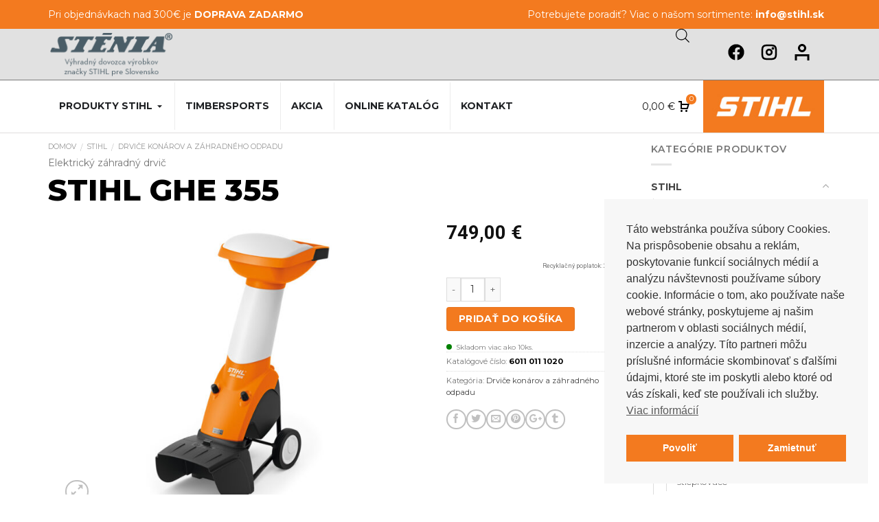

--- FILE ---
content_type: text/html; charset=UTF-8
request_url: https://stihl.sk/produkt/stihl-ghe-355/
body_size: 42033
content:
<!DOCTYPE html>
<html lang="sk-SK" prefix="og: https://ogp.me/ns#">
<head>
	<meta charset="UTF-8">
	<meta name="viewport" content="width=device-width, initial-scale=1.0, viewport-fit=cover" />		<script>(function(html){html.className = html.className.replace(/\bno-js\b/,'js')})(document.documentElement);</script>
	<style>img:is([sizes="auto" i], [sizes^="auto," i]) { contain-intrinsic-size: 3000px 1500px }</style>
	
<!-- Google Tag Manager for WordPress by gtm4wp.com -->
<script data-cfasync="false" data-pagespeed-no-defer data-cookieconsent="ignore">
	var gtm4wp_datalayer_name = "dataLayer";
	var dataLayer = dataLayer || [];
	const gtm4wp_use_sku_instead = false;
	const gtm4wp_currency = 'EUR';
	const gtm4wp_product_per_impression = false;
	const gtm4wp_clear_ecommerce = false;
</script>
<!-- End Google Tag Manager for WordPress by gtm4wp.com -->
<!-- Search Engine Optimization by Rank Math - https://rankmath.com/ -->
<title>STIHL GHE 355 - Záhradná a lesná technika značky STIHL</title>
<meta name="description" content="Nový multi talent na všetko: Kombinované drviče s elektromotorom. Silný kombidrvič GHE 355 a extra silný kombidrvič GHE 375 sa vyznačujú veľkým vkladacím"/>
<meta name="robots" content="follow, index, max-snippet:-1, max-video-preview:-1, max-image-preview:large"/>
<link rel="canonical" href="https://stihl.sk/produkt/stihl-ghe-355/" />
<meta property="og:locale" content="sk_SK" />
<meta property="og:type" content="product" />
<meta property="og:title" content="STIHL GHE 355 - Záhradná a lesná technika značky STIHL" />
<meta property="og:description" content="Nový multi talent na všetko: Kombinované drviče s elektromotorom. Silný kombidrvič GHE 355 a extra silný kombidrvič GHE 375 sa vyznačujú veľkým vkladacím" />
<meta property="og:url" content="https://stihl.sk/produkt/stihl-ghe-355/" />
<meta property="og:site_name" content="Záhradná a lesná technika značky STIHL" />
<meta property="og:updated_time" content="2023-06-26T06:33:21+00:00" />
<meta property="og:image" content="https://stihl.sk/wp-content/uploads/2012/08/GH-GHE355-SL-001.jpg" />
<meta property="og:image:secure_url" content="https://stihl.sk/wp-content/uploads/2012/08/GH-GHE355-SL-001.jpg" />
<meta property="og:image:width" content="1000" />
<meta property="og:image:height" content="775" />
<meta property="og:image:alt" content="STIHL GHE 355" />
<meta property="og:image:type" content="image/jpeg" />
<meta property="product:price:amount" content="749" />
<meta property="product:price:currency" content="EUR" />
<meta property="product:availability" content="instock" />
<meta name="twitter:card" content="summary_large_image" />
<meta name="twitter:title" content="STIHL GHE 355 - Záhradná a lesná technika značky STIHL" />
<meta name="twitter:description" content="Nový multi talent na všetko: Kombinované drviče s elektromotorom. Silný kombidrvič GHE 355 a extra silný kombidrvič GHE 375 sa vyznačujú veľkým vkladacím" />
<meta name="twitter:image" content="https://stihl.sk/wp-content/uploads/2012/08/GH-GHE355-SL-001.jpg" />
<meta name="twitter:label1" content="Price" />
<meta name="twitter:data1" content="749,00&nbsp;&euro;" />
<meta name="twitter:label2" content="Availability" />
<meta name="twitter:data2" content="In stock" />
<script type="application/ld+json" class="rank-math-schema">{"@context":"https://schema.org","@graph":[{"@type":"Organization","@id":"https://stihl.sk/#organization","name":"STIHL","url":"https://stihl.sk","logo":{"@type":"ImageObject","@id":"https://stihl.sk/#logo","url":"https://stihl.sk/wp-content/uploads/2020/01/STIHL80.jpg","contentUrl":"https://stihl.sk/wp-content/uploads/2020/01/STIHL80.jpg","caption":"Z\u00e1hradn\u00e1 a lesn\u00e1 technika zna\u010dky STIHL","inLanguage":"sk-SK","width":"206","height":"90"}},{"@type":"WebSite","@id":"https://stihl.sk/#website","url":"https://stihl.sk","name":"Z\u00e1hradn\u00e1 a lesn\u00e1 technika zna\u010dky STIHL","publisher":{"@id":"https://stihl.sk/#organization"},"inLanguage":"sk-SK"},{"@type":"ImageObject","@id":"https://stihl.sk/wp-content/uploads/2012/08/GH-GHE355-SL-001.jpg","url":"https://stihl.sk/wp-content/uploads/2012/08/GH-GHE355-SL-001.jpg","width":"1000","height":"775","inLanguage":"sk-SK"},{"@type":"ItemPage","@id":"https://stihl.sk/produkt/stihl-ghe-355/#webpage","url":"https://stihl.sk/produkt/stihl-ghe-355/","name":"STIHL GHE 355 - Z\u00e1hradn\u00e1 a lesn\u00e1 technika zna\u010dky STIHL","datePublished":"2012-08-22T18:32:13+00:00","dateModified":"2023-06-26T06:33:21+00:00","isPartOf":{"@id":"https://stihl.sk/#website"},"primaryImageOfPage":{"@id":"https://stihl.sk/wp-content/uploads/2012/08/GH-GHE355-SL-001.jpg"},"inLanguage":"sk-SK"},{"@type":"Product","name":"STIHL GHE 355 - Z\u00e1hradn\u00e1 a lesn\u00e1 technika zna\u010dky STIHL","description":"Nov\u00fd multi talent na v\u0161etko: Kombinovan\u00e9 drvi\u010de s elektromotorom. Siln\u00fd kombidrvi\u010d GHE 355 a extra siln\u00fd kombidrvi\u010d GHE 375 sa vyzna\u010duj\u00fa ve\u013ek\u00fdm vkladac\u00edm lievikom a optim\u00e1lnou pracovnou v\u00fd\u0161kou pre pohodln\u00e9 vkladanie drven\u00e9ho a \u0161tiepkovan\u00e9ho materi\u00e1lu. Siln\u00e9 kon\u00e1re alebo jemn\u00fd z\u00e1hradn\u00fd odpad vo ve\u013ekom mno\u017estve: s patentovan\u00fdm reverzn\u00fdm syst\u00e9mom rezn\u00fdch no\u017eov BRS (BladeRotation Reverse System) a s Blade Guide Technology (redukuje riziko chybnej mont\u00e1\u017ee rezn\u00fdch no\u017eov) rozdrv\u00edte v\u0161etko na drobno. Uveden\u00e9 prevratn\u00e9 technol\u00f3gie zabezpe\u010duj\u00fa mnohon\u00e1sobne vy\u0161iu \u017eivotnos\u0165 no\u017eov a z\u00e1rove\u0148 eliminuje potrebu v\u00fdmeny no\u017eov a vkladacieho lievika v z\u00e1vislosti od zvolenej \u010dinnosti (drvenie alebo \u0161tiepkovanie).","sku":"6011 011 1020","category":"STIHL &gt; Drvi\u010de kon\u00e1rov a z\u00e1hradn\u00e9ho odpadu","mainEntityOfPage":{"@id":"https://stihl.sk/produkt/stihl-ghe-355/#webpage"},"weight":{"@type":"QuantitativeValue","unitCode":"KGM","value":"34.509"},"image":[{"@type":"ImageObject","url":"https://stihl.sk/wp-content/uploads/2012/08/GH-GHE355-SL-001.jpg","height":"775","width":"1000"}],"offers":{"@type":"Offer","price":"749.00","priceCurrency":"EUR","priceValidUntil":"2027-12-31","availability":"https://schema.org/InStock","itemCondition":"NewCondition","url":"https://stihl.sk/produkt/stihl-ghe-355/","seller":{"@type":"Organization","@id":"https://stihl.sk/","name":"Z\u00e1hradn\u00e1 a lesn\u00e1 technika zna\u010dky STIHL","url":"https://stihl.sk","logo":"https://stihl.sk/wp-content/uploads/2020/01/STIHL80.jpg"}},"@id":"https://stihl.sk/produkt/stihl-ghe-355/#richSnippet"}]}</script>
<!-- /Rank Math WordPress SEO plugin -->

<link rel='dns-prefetch' href='//maxcdn.bootstrapcdn.com' />
<link rel='dns-prefetch' href='//fonts.googleapis.com' />
<style id='rank-math-toc-block-style-inline-css' type='text/css'>
.wp-block-rank-math-toc-block nav ol{counter-reset:item}.wp-block-rank-math-toc-block nav ol li{display:block}.wp-block-rank-math-toc-block nav ol li:before{content:counters(item, ".") ". ";counter-increment:item}

</style>
<style id='rank-math-rich-snippet-style-inline-css' type='text/css'>
/*!
* Plugin:  Rank Math
* URL: https://rankmath.com/wordpress/plugin/seo-suite/
* Name:  rank-math-review-snippet.css
*/@-webkit-keyframes spin{0%{-webkit-transform:rotate(0deg)}100%{-webkit-transform:rotate(-360deg)}}@keyframes spin{0%{-webkit-transform:rotate(0deg)}100%{-webkit-transform:rotate(-360deg)}}@keyframes bounce{from{-webkit-transform:translateY(0px);transform:translateY(0px)}to{-webkit-transform:translateY(-5px);transform:translateY(-5px)}}@-webkit-keyframes bounce{from{-webkit-transform:translateY(0px);transform:translateY(0px)}to{-webkit-transform:translateY(-5px);transform:translateY(-5px)}}@-webkit-keyframes loading{0%{background-size:20% 50% ,20% 50% ,20% 50%}20%{background-size:20% 20% ,20% 50% ,20% 50%}40%{background-size:20% 100%,20% 20% ,20% 50%}60%{background-size:20% 50% ,20% 100%,20% 20%}80%{background-size:20% 50% ,20% 50% ,20% 100%}100%{background-size:20% 50% ,20% 50% ,20% 50%}}@keyframes loading{0%{background-size:20% 50% ,20% 50% ,20% 50%}20%{background-size:20% 20% ,20% 50% ,20% 50%}40%{background-size:20% 100%,20% 20% ,20% 50%}60%{background-size:20% 50% ,20% 100%,20% 20%}80%{background-size:20% 50% ,20% 50% ,20% 100%}100%{background-size:20% 50% ,20% 50% ,20% 50%}}:root{--rankmath-wp-adminbar-height: 0}#rank-math-rich-snippet-wrapper{overflow:hidden}#rank-math-rich-snippet-wrapper h5.rank-math-title{display:block;font-size:18px;line-height:1.4}#rank-math-rich-snippet-wrapper .rank-math-review-image{float:right;max-width:40%;margin-left:15px}#rank-math-rich-snippet-wrapper .rank-math-review-data{margin-bottom:15px}#rank-math-rich-snippet-wrapper .rank-math-total-wrapper{width:100%;padding:0 0 20px 0;float:left;clear:both;position:relative;-webkit-box-sizing:border-box;box-sizing:border-box}#rank-math-rich-snippet-wrapper .rank-math-total-wrapper .rank-math-total{border:0;display:block;margin:0;width:auto;float:left;text-align:left;padding:0;font-size:24px;line-height:1;font-weight:700;-webkit-box-sizing:border-box;box-sizing:border-box;overflow:hidden}#rank-math-rich-snippet-wrapper .rank-math-total-wrapper .rank-math-review-star{float:left;margin-left:15px;margin-top:5px;position:relative;z-index:99;line-height:1}#rank-math-rich-snippet-wrapper .rank-math-total-wrapper .rank-math-review-star .rank-math-review-result-wrapper{display:inline-block;white-space:nowrap;position:relative;color:#e7e7e7}#rank-math-rich-snippet-wrapper .rank-math-total-wrapper .rank-math-review-star .rank-math-review-result-wrapper .rank-math-review-result{position:absolute;top:0;left:0;overflow:hidden;white-space:nowrap;color:#ffbe01}#rank-math-rich-snippet-wrapper .rank-math-total-wrapper .rank-math-review-star .rank-math-review-result-wrapper i{font-size:18px;-webkit-text-stroke-width:1px;font-style:normal;padding:0 2px;line-height:inherit}#rank-math-rich-snippet-wrapper .rank-math-total-wrapper .rank-math-review-star .rank-math-review-result-wrapper i:before{content:"\2605"}body.rtl #rank-math-rich-snippet-wrapper .rank-math-review-image{float:left;margin-left:0;margin-right:15px}body.rtl #rank-math-rich-snippet-wrapper .rank-math-total-wrapper .rank-math-total{float:right}body.rtl #rank-math-rich-snippet-wrapper .rank-math-total-wrapper .rank-math-review-star{float:right;margin-left:0;margin-right:15px}body.rtl #rank-math-rich-snippet-wrapper .rank-math-total-wrapper .rank-math-review-star .rank-math-review-result{left:auto;right:0}@media screen and (max-width: 480px){#rank-math-rich-snippet-wrapper .rank-math-review-image{display:block;max-width:100%;width:100%;text-align:center;margin-right:0}#rank-math-rich-snippet-wrapper .rank-math-review-data{clear:both}}.clear{clear:both}

</style>
<style id='classic-theme-styles-inline-css' type='text/css'>
/*! This file is auto-generated */
.wp-block-button__link{color:#fff;background-color:#32373c;border-radius:9999px;box-shadow:none;text-decoration:none;padding:calc(.667em + 2px) calc(1.333em + 2px);font-size:1.125em}.wp-block-file__button{background:#32373c;color:#fff;text-decoration:none}
</style>
<style id='global-styles-inline-css' type='text/css'>
:root{--wp--preset--aspect-ratio--square: 1;--wp--preset--aspect-ratio--4-3: 4/3;--wp--preset--aspect-ratio--3-4: 3/4;--wp--preset--aspect-ratio--3-2: 3/2;--wp--preset--aspect-ratio--2-3: 2/3;--wp--preset--aspect-ratio--16-9: 16/9;--wp--preset--aspect-ratio--9-16: 9/16;--wp--preset--color--black: #000000;--wp--preset--color--cyan-bluish-gray: #abb8c3;--wp--preset--color--white: #ffffff;--wp--preset--color--pale-pink: #f78da7;--wp--preset--color--vivid-red: #cf2e2e;--wp--preset--color--luminous-vivid-orange: #ff6900;--wp--preset--color--luminous-vivid-amber: #fcb900;--wp--preset--color--light-green-cyan: #7bdcb5;--wp--preset--color--vivid-green-cyan: #00d084;--wp--preset--color--pale-cyan-blue: #8ed1fc;--wp--preset--color--vivid-cyan-blue: #0693e3;--wp--preset--color--vivid-purple: #9b51e0;--wp--preset--gradient--vivid-cyan-blue-to-vivid-purple: linear-gradient(135deg,rgba(6,147,227,1) 0%,rgb(155,81,224) 100%);--wp--preset--gradient--light-green-cyan-to-vivid-green-cyan: linear-gradient(135deg,rgb(122,220,180) 0%,rgb(0,208,130) 100%);--wp--preset--gradient--luminous-vivid-amber-to-luminous-vivid-orange: linear-gradient(135deg,rgba(252,185,0,1) 0%,rgba(255,105,0,1) 100%);--wp--preset--gradient--luminous-vivid-orange-to-vivid-red: linear-gradient(135deg,rgba(255,105,0,1) 0%,rgb(207,46,46) 100%);--wp--preset--gradient--very-light-gray-to-cyan-bluish-gray: linear-gradient(135deg,rgb(238,238,238) 0%,rgb(169,184,195) 100%);--wp--preset--gradient--cool-to-warm-spectrum: linear-gradient(135deg,rgb(74,234,220) 0%,rgb(151,120,209) 20%,rgb(207,42,186) 40%,rgb(238,44,130) 60%,rgb(251,105,98) 80%,rgb(254,248,76) 100%);--wp--preset--gradient--blush-light-purple: linear-gradient(135deg,rgb(255,206,236) 0%,rgb(152,150,240) 100%);--wp--preset--gradient--blush-bordeaux: linear-gradient(135deg,rgb(254,205,165) 0%,rgb(254,45,45) 50%,rgb(107,0,62) 100%);--wp--preset--gradient--luminous-dusk: linear-gradient(135deg,rgb(255,203,112) 0%,rgb(199,81,192) 50%,rgb(65,88,208) 100%);--wp--preset--gradient--pale-ocean: linear-gradient(135deg,rgb(255,245,203) 0%,rgb(182,227,212) 50%,rgb(51,167,181) 100%);--wp--preset--gradient--electric-grass: linear-gradient(135deg,rgb(202,248,128) 0%,rgb(113,206,126) 100%);--wp--preset--gradient--midnight: linear-gradient(135deg,rgb(2,3,129) 0%,rgb(40,116,252) 100%);--wp--preset--font-size--small: 13px;--wp--preset--font-size--medium: 20px;--wp--preset--font-size--large: 36px;--wp--preset--font-size--x-large: 42px;--wp--preset--font-family--inter: "Inter", sans-serif;--wp--preset--font-family--cardo: Cardo;--wp--preset--spacing--20: 0.44rem;--wp--preset--spacing--30: 0.67rem;--wp--preset--spacing--40: 1rem;--wp--preset--spacing--50: 1.5rem;--wp--preset--spacing--60: 2.25rem;--wp--preset--spacing--70: 3.38rem;--wp--preset--spacing--80: 5.06rem;--wp--preset--shadow--natural: 6px 6px 9px rgba(0, 0, 0, 0.2);--wp--preset--shadow--deep: 12px 12px 50px rgba(0, 0, 0, 0.4);--wp--preset--shadow--sharp: 6px 6px 0px rgba(0, 0, 0, 0.2);--wp--preset--shadow--outlined: 6px 6px 0px -3px rgba(255, 255, 255, 1), 6px 6px rgba(0, 0, 0, 1);--wp--preset--shadow--crisp: 6px 6px 0px rgba(0, 0, 0, 1);}:where(.is-layout-flex){gap: 0.5em;}:where(.is-layout-grid){gap: 0.5em;}body .is-layout-flex{display: flex;}.is-layout-flex{flex-wrap: wrap;align-items: center;}.is-layout-flex > :is(*, div){margin: 0;}body .is-layout-grid{display: grid;}.is-layout-grid > :is(*, div){margin: 0;}:where(.wp-block-columns.is-layout-flex){gap: 2em;}:where(.wp-block-columns.is-layout-grid){gap: 2em;}:where(.wp-block-post-template.is-layout-flex){gap: 1.25em;}:where(.wp-block-post-template.is-layout-grid){gap: 1.25em;}.has-black-color{color: var(--wp--preset--color--black) !important;}.has-cyan-bluish-gray-color{color: var(--wp--preset--color--cyan-bluish-gray) !important;}.has-white-color{color: var(--wp--preset--color--white) !important;}.has-pale-pink-color{color: var(--wp--preset--color--pale-pink) !important;}.has-vivid-red-color{color: var(--wp--preset--color--vivid-red) !important;}.has-luminous-vivid-orange-color{color: var(--wp--preset--color--luminous-vivid-orange) !important;}.has-luminous-vivid-amber-color{color: var(--wp--preset--color--luminous-vivid-amber) !important;}.has-light-green-cyan-color{color: var(--wp--preset--color--light-green-cyan) !important;}.has-vivid-green-cyan-color{color: var(--wp--preset--color--vivid-green-cyan) !important;}.has-pale-cyan-blue-color{color: var(--wp--preset--color--pale-cyan-blue) !important;}.has-vivid-cyan-blue-color{color: var(--wp--preset--color--vivid-cyan-blue) !important;}.has-vivid-purple-color{color: var(--wp--preset--color--vivid-purple) !important;}.has-black-background-color{background-color: var(--wp--preset--color--black) !important;}.has-cyan-bluish-gray-background-color{background-color: var(--wp--preset--color--cyan-bluish-gray) !important;}.has-white-background-color{background-color: var(--wp--preset--color--white) !important;}.has-pale-pink-background-color{background-color: var(--wp--preset--color--pale-pink) !important;}.has-vivid-red-background-color{background-color: var(--wp--preset--color--vivid-red) !important;}.has-luminous-vivid-orange-background-color{background-color: var(--wp--preset--color--luminous-vivid-orange) !important;}.has-luminous-vivid-amber-background-color{background-color: var(--wp--preset--color--luminous-vivid-amber) !important;}.has-light-green-cyan-background-color{background-color: var(--wp--preset--color--light-green-cyan) !important;}.has-vivid-green-cyan-background-color{background-color: var(--wp--preset--color--vivid-green-cyan) !important;}.has-pale-cyan-blue-background-color{background-color: var(--wp--preset--color--pale-cyan-blue) !important;}.has-vivid-cyan-blue-background-color{background-color: var(--wp--preset--color--vivid-cyan-blue) !important;}.has-vivid-purple-background-color{background-color: var(--wp--preset--color--vivid-purple) !important;}.has-black-border-color{border-color: var(--wp--preset--color--black) !important;}.has-cyan-bluish-gray-border-color{border-color: var(--wp--preset--color--cyan-bluish-gray) !important;}.has-white-border-color{border-color: var(--wp--preset--color--white) !important;}.has-pale-pink-border-color{border-color: var(--wp--preset--color--pale-pink) !important;}.has-vivid-red-border-color{border-color: var(--wp--preset--color--vivid-red) !important;}.has-luminous-vivid-orange-border-color{border-color: var(--wp--preset--color--luminous-vivid-orange) !important;}.has-luminous-vivid-amber-border-color{border-color: var(--wp--preset--color--luminous-vivid-amber) !important;}.has-light-green-cyan-border-color{border-color: var(--wp--preset--color--light-green-cyan) !important;}.has-vivid-green-cyan-border-color{border-color: var(--wp--preset--color--vivid-green-cyan) !important;}.has-pale-cyan-blue-border-color{border-color: var(--wp--preset--color--pale-cyan-blue) !important;}.has-vivid-cyan-blue-border-color{border-color: var(--wp--preset--color--vivid-cyan-blue) !important;}.has-vivid-purple-border-color{border-color: var(--wp--preset--color--vivid-purple) !important;}.has-vivid-cyan-blue-to-vivid-purple-gradient-background{background: var(--wp--preset--gradient--vivid-cyan-blue-to-vivid-purple) !important;}.has-light-green-cyan-to-vivid-green-cyan-gradient-background{background: var(--wp--preset--gradient--light-green-cyan-to-vivid-green-cyan) !important;}.has-luminous-vivid-amber-to-luminous-vivid-orange-gradient-background{background: var(--wp--preset--gradient--luminous-vivid-amber-to-luminous-vivid-orange) !important;}.has-luminous-vivid-orange-to-vivid-red-gradient-background{background: var(--wp--preset--gradient--luminous-vivid-orange-to-vivid-red) !important;}.has-very-light-gray-to-cyan-bluish-gray-gradient-background{background: var(--wp--preset--gradient--very-light-gray-to-cyan-bluish-gray) !important;}.has-cool-to-warm-spectrum-gradient-background{background: var(--wp--preset--gradient--cool-to-warm-spectrum) !important;}.has-blush-light-purple-gradient-background{background: var(--wp--preset--gradient--blush-light-purple) !important;}.has-blush-bordeaux-gradient-background{background: var(--wp--preset--gradient--blush-bordeaux) !important;}.has-luminous-dusk-gradient-background{background: var(--wp--preset--gradient--luminous-dusk) !important;}.has-pale-ocean-gradient-background{background: var(--wp--preset--gradient--pale-ocean) !important;}.has-electric-grass-gradient-background{background: var(--wp--preset--gradient--electric-grass) !important;}.has-midnight-gradient-background{background: var(--wp--preset--gradient--midnight) !important;}.has-small-font-size{font-size: var(--wp--preset--font-size--small) !important;}.has-medium-font-size{font-size: var(--wp--preset--font-size--medium) !important;}.has-large-font-size{font-size: var(--wp--preset--font-size--large) !important;}.has-x-large-font-size{font-size: var(--wp--preset--font-size--x-large) !important;}
:where(.wp-block-post-template.is-layout-flex){gap: 1.25em;}:where(.wp-block-post-template.is-layout-grid){gap: 1.25em;}
:where(.wp-block-columns.is-layout-flex){gap: 2em;}:where(.wp-block-columns.is-layout-grid){gap: 2em;}
:root :where(.wp-block-pullquote){font-size: 1.5em;line-height: 1.6;}
</style>
<link rel='stylesheet' id='widget-detector-elementor-css' href='https://stihl.sk/wp-content/plugins/widget-detector-elementor/public/css/widget-detector-elementor-public.css?ver=1' type='text/css' media='all' />
<link rel='stylesheet' id='photoswipe-css' href='https://stihl.sk/wp-content/plugins/woocommerce/assets/css/photoswipe/photoswipe.min.css?ver=9.7.2' type='text/css' media='all' />
<link rel='stylesheet' id='photoswipe-default-skin-css' href='https://stihl.sk/wp-content/plugins/woocommerce/assets/css/photoswipe/default-skin/default-skin.min.css?ver=9.7.2' type='text/css' media='all' />
<style id='woocommerce-inline-inline-css' type='text/css'>
.woocommerce form .form-row .required { visibility: visible; }
</style>
<link rel='stylesheet' id='nsc_bar_nice-cookie-consent-css' href='https://stihl.sk/wp-content/plugins/beautiful-and-responsive-cookie-consent/public/cookieNSCconsent.min.css?ver=4.5.4' type='text/css' media='all' />
<link rel='stylesheet' id='brands-styles-css' href='https://stihl.sk/wp-content/plugins/woocommerce/assets/css/brands.css?ver=9.7.2' type='text/css' media='all' />
<link rel='stylesheet' id='dgwt-wcas-style-css' href='https://stihl.sk/wp-content/plugins/ajax-search-for-woocommerce-premium/assets/css/style.min.css?ver=1.20.0' type='text/css' media='all' />
<link rel='stylesheet' id='fa-styles-css' href='https://maxcdn.bootstrapcdn.com/font-awesome/4.7.0/css/font-awesome.min.css?ver=6.7.4' type='text/css' media='all' />
<link rel='stylesheet' id='dk_roboto-css' href='https://fonts.googleapis.com/css?family=Roboto%3A300%2C400%2C700%2C900&#038;display=swap&#038;subset=latin-ext&#038;ver=6.7.4' type='text/css' media='all' />
<link rel='stylesheet' id='flatsome-icons-css' href='https://stihl.sk/wp-content/themes/flatsome/assets/css/fl-icons.css?ver=3.3' type='text/css' media='all' />
<link rel='stylesheet' id='jet-woo-builder-css' href='https://stihl.sk/wp-content/plugins/jet-woo-builder/assets/css/frontend.css?ver=2.1.4' type='text/css' media='all' />
<style id='jet-woo-builder-inline-css' type='text/css'>
@font-face {
				font-family: "WooCommerce";
				src: url("https://stihl.sk/wp-content/plugins/woocommerce/assets/fonts/WooCommerce.eot");
				src: url("https://stihl.sk/wp-content/plugins/woocommerce/assets/fonts/WooCommerce.eot?#iefix") format("embedded-opentype"),
					url("https://stihl.sk/wp-content/plugins/woocommerce/assets/fonts/WooCommerce.woff") format("woff"),
					url("https://stihl.sk/wp-content/plugins/woocommerce/assets/fonts/WooCommerce.ttf") format("truetype"),
					url("https://stihl.sk/wp-content/plugins/woocommerce/assets/fonts/WooCommerce.svg#WooCommerce") format("svg");
				font-weight: normal;
				font-style: normal;
			}
</style>
<link rel='stylesheet' id='jet-woo-builder-frontend-css' href='https://stihl.sk/wp-content/plugins/jet-woo-builder/assets/css/lib/jetwoobuilder-frontend-font/css/jetwoobuilder-frontend-font.css?ver=2.1.4' type='text/css' media='all' />
<link rel='stylesheet' id='elementor-frontend-css' href='https://stihl.sk/wp-content/plugins/elementor/assets/css/frontend.min.css?ver=3.20.2' type='text/css' media='all' />
<link rel='stylesheet' id='swiper-css' href='https://stihl.sk/wp-content/plugins/elementor/assets/lib/swiper/v8/css/swiper.min.css?ver=8.4.5' type='text/css' media='all' />
<link rel='stylesheet' id='elementor-post-110504-css' href='https://stihl.sk/wp-content/uploads/elementor/css/post-110504.css?ver=1735716940' type='text/css' media='all' />
<link rel='stylesheet' id='elementor-pro-css' href='https://stihl.sk/wp-content/plugins/elementor-pro/assets/css/frontend.min.css?ver=3.20.1' type='text/css' media='all' />
<link rel='stylesheet' id='uael-frontend-css' href='https://stihl.sk/wp-content/plugins/ultimate-elementor/assets/min-css/uael-frontend.min.css?ver=1.35.0' type='text/css' media='all' />
<link rel='stylesheet' id='elementor-post-207972-css' href='https://stihl.sk/wp-content/uploads/elementor/css/post-207972.css?ver=1750403265' type='text/css' media='all' />
<link rel='stylesheet' id='elementor-post-104520-css' href='https://stihl.sk/wp-content/uploads/elementor/css/post-104520.css?ver=1746972592' type='text/css' media='all' />
<link rel='stylesheet' id='style-h-style-css' href='https://stihl.sk/wp-content/themes/flatsome-child/css/style-h.css?ver=1729776989' type='text/css' media='all' />
<link rel='stylesheet' id='flatsome-main-css' href='https://stihl.sk/wp-content/themes/flatsome/assets/css/flatsome.css?ver=3.6.0' type='text/css' media='all' />
<link rel='stylesheet' id='flatsome-shop-css' href='https://stihl.sk/wp-content/themes/flatsome/assets/css/flatsome-shop.css?ver=3.6.0' type='text/css' media='all' />
<link rel='stylesheet' id='flatsome-style-css' href='https://stihl.sk/wp-content/themes/flatsome-child/style.css?ver=3.6.0' type='text/css' media='all' />
<link rel='stylesheet' id='google-fonts-1-css' href='https://fonts.googleapis.com/css?family=Catamaran%3A100%2C100italic%2C200%2C200italic%2C300%2C300italic%2C400%2C400italic%2C500%2C500italic%2C600%2C600italic%2C700%2C700italic%2C800%2C800italic%2C900%2C900italic%7CMontserrat%3A100%2C100italic%2C200%2C200italic%2C300%2C300italic%2C400%2C400italic%2C500%2C500italic%2C600%2C600italic%2C700%2C700italic%2C800%2C800italic%2C900%2C900italic&#038;display=auto&#038;subset=latin-ext&#038;ver=6.7.4' type='text/css' media='all' />
<link rel="preconnect" href="https://fonts.gstatic.com/" crossorigin><script id='nsc_bar_get_dataLayer_banner_init_script' nowprocket data-pagespeed-no-defer data-cfasync data-no-optimize='1' data-no-defer='1' type='text/javascript'>!function(e,o,n,s){const c={"cookieconsent_status":{"value":"","defaultValue":"deny"}},i="dataLayer",t=Object.keys(c),a={event:"beautiful_cookie_consent_initialized"};for(let e=0;e<t.length;e++)a[t[e]]=d(t[e],"opt-in")||c[t[e]].defaultValue,"dismiss"===a[t[e]]&&(a[t[e]]="allow");function d(e,o){if("newBanner"!==o)return l(e);let n=l("cookieconsent_status");return n?(n=decodeURIComponent(n),n?(n=JSON.parse(n),n?!0===n.categories.includes(e)?"allow":"deny":(console.warn("cookie not found 3"),!1)):(console.warn("cookie not found 2"),!1)):(console.warn("cookie not found 1"),!1)}function l(e){return document.cookie.match("(^|;)\\s*"+e+"\\s*=\\s*([^;]+)")?.pop()||""}window[i]=window[i]||[],window[i].push(a)}();</script><script type="text/javascript" id="nsc_bara_gtm_loader_js-js-before">
/* <![CDATA[ */
var nsc_bara_php_gtm_vars = {"gtm_id": "GTM-PJVXDHG","dataLayerName":"dataLayer","gtmHostname":"www.googletagmanager.com","gtmUrl":""};
/* ]]> */
</script>
<script type="text/javascript" src="https://stihl.sk/wp-content/plugins/beautiful-and-responsive-cookie-consent-addon/public/js/nscGTM.js?ver=3.7.0" id="nsc_bara_gtm_loader_js-js"></script>
<script type="text/javascript" src="https://stihl.sk/wp-includes/js/jquery/jquery.min.js?ver=3.7.1" id="jquery-core-js"></script>
<script type="text/javascript" src="https://stihl.sk/wp-includes/js/jquery/jquery-migrate.min.js?ver=3.4.1" id="jquery-migrate-js"></script>
<script type="text/javascript" src="https://stihl.sk/wp-content/plugins/woocommerce/assets/js/jquery-blockui/jquery.blockUI.min.js?ver=2.7.0-wc.9.7.2" id="jquery-blockui-js" defer="defer" data-wp-strategy="defer"></script>
<script type="text/javascript" id="wc-add-to-cart-js-extra">
/* <![CDATA[ */
var wc_add_to_cart_params = {"ajax_url":"\/wp-admin\/admin-ajax.php","wc_ajax_url":"\/?wc-ajax=%%endpoint%%","i18n_view_cart":"Zobrazi\u0165 ko\u0161\u00edk","cart_url":null,"is_cart":"","cart_redirect_after_add":"no"};
/* ]]> */
</script>
<script type="text/javascript" src="https://stihl.sk/wp-content/plugins/woocommerce/assets/js/frontend/add-to-cart.min.js?ver=9.7.2" id="wc-add-to-cart-js" defer="defer" data-wp-strategy="defer"></script>
<script type="text/javascript" src="https://stihl.sk/wp-content/plugins/woocommerce/assets/js/photoswipe/photoswipe.min.js?ver=4.1.1-wc.9.7.2" id="photoswipe-js" defer="defer" data-wp-strategy="defer"></script>
<script type="text/javascript" src="https://stihl.sk/wp-content/plugins/woocommerce/assets/js/photoswipe/photoswipe-ui-default.min.js?ver=4.1.1-wc.9.7.2" id="photoswipe-ui-default-js" defer="defer" data-wp-strategy="defer"></script>
<script type="text/javascript" id="wc-single-product-js-extra">
/* <![CDATA[ */
var wc_single_product_params = {"i18n_required_rating_text":"Pros\u00edm ohodno\u0165te","i18n_rating_options":["1 of 5 stars","2 of 5 stars","3 of 5 stars","4 of 5 stars","5 of 5 stars"],"i18n_product_gallery_trigger_text":"View full-screen image gallery","review_rating_required":"yes","flexslider":{"rtl":false,"animation":"slide","smoothHeight":true,"directionNav":false,"controlNav":"thumbnails","slideshow":false,"animationSpeed":500,"animationLoop":false,"allowOneSlide":false},"zoom_enabled":"","zoom_options":[],"photoswipe_enabled":"1","photoswipe_options":{"shareEl":false,"closeOnScroll":false,"history":false,"hideAnimationDuration":0,"showAnimationDuration":0},"flexslider_enabled":""};
/* ]]> */
</script>
<script type="text/javascript" src="https://stihl.sk/wp-content/plugins/woocommerce/assets/js/frontend/single-product.min.js?ver=9.7.2" id="wc-single-product-js" defer="defer" data-wp-strategy="defer"></script>
<script type="text/javascript" src="https://stihl.sk/wp-content/plugins/woocommerce/assets/js/js-cookie/js.cookie.min.js?ver=2.1.4-wc.9.7.2" id="js-cookie-js" defer="defer" data-wp-strategy="defer"></script>
<script type="text/javascript" id="woocommerce-js-extra">
/* <![CDATA[ */
var woocommerce_params = {"ajax_url":"\/wp-admin\/admin-ajax.php","wc_ajax_url":"\/?wc-ajax=%%endpoint%%","i18n_password_show":"Show password","i18n_password_hide":"Hide password"};
/* ]]> */
</script>
<script type="text/javascript" src="https://stihl.sk/wp-content/plugins/woocommerce/assets/js/frontend/woocommerce.min.js?ver=9.7.2" id="woocommerce-js" defer="defer" data-wp-strategy="defer"></script>
<script type="text/javascript" src="https://stihl.sk/wp-content/themes/flatsome-child/js/site.jquery.js?ver=6.7.4" id="site-jquery-script-js"></script>
<meta name="generator" content="WordPress 6.7.4" />

<!-- Google Tag Manager for WordPress by gtm4wp.com -->
<!-- GTM Container placement set to footer -->
<script data-cfasync="false" data-pagespeed-no-defer type="text/javascript" data-cookieconsent="ignore">
	var dataLayer_content = {"visitorLoginState":"logged-out","visitorType":"visitor-logged-out","pagePostType":"product","pagePostType2":"single-product","customerTotalOrders":0,"customerTotalOrderValue":0,"customerFirstName":"","customerLastName":"","customerBillingFirstName":"","customerBillingLastName":"","customerBillingCompany":"","customerBillingAddress1":"","customerBillingAddress2":"","customerBillingCity":"","customerBillingState":"","customerBillingPostcode":"","customerBillingCountry":"","customerBillingEmail":"","customerBillingEmailHash":"","customerBillingPhone":"","customerShippingFirstName":"","customerShippingLastName":"","customerShippingCompany":"","customerShippingAddress1":"","customerShippingAddress2":"","customerShippingCity":"","customerShippingState":"","customerShippingPostcode":"","customerShippingCountry":"","cartContent":{"totals":{"applied_coupons":[],"discount_total":0,"subtotal":0,"total":0},"items":[]},"productRatingCounts":[],"productAverageRating":0,"productReviewCount":0,"productType":"simple","productIsVariable":0};
	dataLayer.push( dataLayer_content );
</script>
<script data-cfasync="false" data-cookieconsent="ignore">
(function(w,d,s,l,i){w[l]=w[l]||[];w[l].push({'gtm.start':
new Date().getTime(),event:'gtm.js'});var f=d.getElementsByTagName(s)[0],
j=d.createElement(s),dl=l!='dataLayer'?'&l='+l:'';j.async=true;j.src=
'//www.googletagmanager.com/gtm.js?id='+i+dl;f.parentNode.insertBefore(j,f);
})(window,document,'script','dataLayer','GTM-PJVXDHG');
</script>
<!-- End Google Tag Manager for WordPress by gtm4wp.com -->		<style>
			.dgwt-wcas-ico-magnifier,.dgwt-wcas-ico-magnifier-handler{max-width:20px}.dgwt-wcas-search-wrapp{max-width:600px}		</style>
		    <meta name="facebook-domain-verification" content="emyv0jheu5m9zlpjjsjw8ukjqjsrwv" />
  <meta name="google-site-verification" content="sMqkrPHvzEMx5KmnWwSsQrBcFVCFhrMOAVlmFCYRStc" /><style>.bg{opacity: 0; transition: opacity 1s; -webkit-transition: opacity 1s;} .bg-loaded{opacity: 1;}</style><!--[if IE]><link rel="stylesheet" type="text/css" href="https://stihl.sk/wp-content/themes/flatsome/assets/css/ie-fallback.css"><script src="//cdnjs.cloudflare.com/ajax/libs/html5shiv/3.6.1/html5shiv.js"></script><script>var head = document.getElementsByTagName('head')[0],style = document.createElement('style');style.type = 'text/css';style.styleSheet.cssText = ':before,:after{content:none !important';head.appendChild(style);setTimeout(function(){head.removeChild(style);}, 0);</script><script src="https://stihl.sk/wp-content/themes/flatsome/assets/libs/ie-flexibility.js"></script><![endif]-->	<noscript><style>.woocommerce-product-gallery{ opacity: 1 !important; }</style></noscript>
	<meta name="generator" content="Elementor 3.20.2; features: e_optimized_assets_loading, e_font_icon_svg, additional_custom_breakpoints, block_editor_assets_optimize, e_image_loading_optimization; settings: css_print_method-external, google_font-enabled, font_display-auto">
<style class='wp-fonts-local' type='text/css'>
@font-face{font-family:Inter;font-style:normal;font-weight:300 900;font-display:fallback;src:url('https://stihl.sk/wp-content/plugins/woocommerce/assets/fonts/Inter-VariableFont_slnt,wght.woff2') format('woff2');font-stretch:normal;}
@font-face{font-family:Cardo;font-style:normal;font-weight:400;font-display:fallback;src:url('https://stihl.sk/wp-content/plugins/woocommerce/assets/fonts/cardo_normal_400.woff2') format('woff2');}
</style>
<link rel="icon" href="https://stihl.sk/wp-content/uploads/2020/02/favicon.ico" sizes="32x32" />
<link rel="icon" href="https://stihl.sk/wp-content/uploads/2020/02/favicon.ico" sizes="192x192" />
<link rel="apple-touch-icon" href="https://stihl.sk/wp-content/uploads/2020/02/favicon.ico" />
<meta name="msapplication-TileImage" content="https://stihl.sk/wp-content/uploads/2020/02/favicon.ico" />
    <script>
      (function($) {
        $(document).on('facetwp-loaded', function() {
          $('.facetwp-facet').each(function() {
            var facet = $(this);
            var facet_name = facet.attr('data-name');
            var facet_type = facet.attr('data-type');
            var facet_label = FWP.settings.labels[facet_name];
            if (facet_type !== 'pager' && facet_type !== 'sort') { 
              if (facet.closest('.facet-wrap').length < 1 && facet.closest('.facetwp-flyout').length < 1) {
                facet.wrap('<div class="facet-wrap"></div>');
                facet.before('<h5 class="facet-label">' + facet_label + '</h5>');
              }
            }
          });
        });
      })(jQuery);
    </script>
  <style id="custom-css" type="text/css">:root {--primary-color: #696f72;}/* Site Width */.full-width .ubermenu-nav, .container, .row{max-width: 1170px}.row.row-collapse{max-width: 1140px}.row.row-small{max-width: 1162.5px}.row.row-large{max-width: 1200px}#wrapper,#main,#main.dark{background-color: #FFF}.header-main{height: 66px}#logo img{max-height: 66px}#logo{width:179px;}.header-bottom{min-height: 55px}.header-top{min-height: 32px}.has-transparent + .page-title:first-of-type,.has-transparent + #main > .page-title,.has-transparent + #main > div > .page-title,.has-transparent + #main .page-header-wrapper:first-of-type .page-title{padding-top: 146px;}.header.show-on-scroll,.stuck .header-main{height:70px!important}.stuck #logo img{max-height: 70px!important}.header-bg-color, .header-wrapper {background-color: #fff}.header-bottom {background-color: #eee}.stuck .header-main .nav > li > a{line-height: 50px }@media (max-width: 549px) {.header-main{height: 72px}#logo img{max-height: 72px}}.nav-dropdown{font-size:100%}/* Color */.accordion-title.active, .has-icon-bg .icon .icon-inner,.logo a, .primary.is-underline, .primary.is-link, .badge-outline .badge-inner, .nav-outline > li.active> a,.nav-outline >li.active > a, .cart-icon strong,[data-color='primary'], .is-outline.primary{color: #696f72;}/* Color !important */[data-text-color="primary"]{color: #696f72!important;}/* Background */.scroll-to-bullets a,.featured-title, .label-new.menu-item > a:after, .nav-pagination > li > .current,.nav-pagination > li > span:hover,.nav-pagination > li > a:hover,.has-hover:hover .badge-outline .badge-inner,button[type="submit"], .button.wc-forward:not(.checkout):not(.checkout-button), .button.submit-button, .button.primary:not(.is-outline),.featured-table .title,.is-outline:hover, .has-icon:hover .icon-label,.nav-dropdown-bold .nav-column li > a:hover, .nav-dropdown.nav-dropdown-bold > li > a:hover, .nav-dropdown-bold.dark .nav-column li > a:hover, .nav-dropdown.nav-dropdown-bold.dark > li > a:hover, .is-outline:hover, .tagcloud a:hover,.grid-tools a, input[type='submit']:not(.is-form), .box-badge:hover .box-text, input.button.alt,.nav-box > li > a:hover,.nav-box > li.active > a,.nav-pills > li.active > a ,.current-dropdown .cart-icon strong, .cart-icon:hover strong, .nav-line-bottom > li > a:before, .nav-line-grow > li > a:before, .nav-line > li > a:before,.banner, .header-top, .slider-nav-circle .flickity-prev-next-button:hover svg, .slider-nav-circle .flickity-prev-next-button:hover .arrow, .primary.is-outline:hover, .button.primary:not(.is-outline), input[type='submit'].primary, input[type='submit'].primary, input[type='reset'].button, input[type='button'].primary, .badge-inner{background-color: #696f72;}/* Border */.nav-vertical.nav-tabs > li.active > a,.scroll-to-bullets a.active,.nav-pagination > li > .current,.nav-pagination > li > span:hover,.nav-pagination > li > a:hover,.has-hover:hover .badge-outline .badge-inner,.accordion-title.active,.featured-table,.is-outline:hover, .tagcloud a:hover,blockquote, .has-border, .cart-icon strong:after,.cart-icon strong,.blockUI:before, .processing:before,.loading-spin, .slider-nav-circle .flickity-prev-next-button:hover svg, .slider-nav-circle .flickity-prev-next-button:hover .arrow, .primary.is-outline:hover{border-color: #696f72}.nav-tabs > li.active > a{border-top-color: #696f72}.widget_shopping_cart_content .blockUI.blockOverlay:before { border-left-color: #696f72 }.woocommerce-checkout-review-order .blockUI.blockOverlay:before { border-left-color: #696f72 }/* Fill */.slider .flickity-prev-next-button:hover svg,.slider .flickity-prev-next-button:hover .arrow{fill: #696f72;}/* Background Color */[data-icon-label]:after, .secondary.is-underline:hover,.secondary.is-outline:hover,.icon-label,.button.secondary:not(.is-outline),.button.alt:not(.is-outline), .badge-inner.on-sale, .button.checkout, .single_add_to_cart_button{ background-color:#f37a1f; }/* Color */.secondary.is-underline,.secondary.is-link, .secondary.is-outline,.stars a.active, .star-rating:before, .woocommerce-page .star-rating:before,.star-rating span:before, .color-secondary{color: #f37a1f}/* Color !important */[data-text-color="secondary"]{color: #f37a1f!important;}/* Border */.secondary.is-outline:hover{border-color:#f37a1f}body{font-size: 100%;}@media screen and (max-width: 549px){body{font-size: 100%;}}.badge-inner.new-bubble{background-color: #7a9c59}.shop-page-title.featured-title .title-bg{ background-image: url(https://stihl.sk/wp-content/uploads/2012/08/GH-GHE355-SL-001.jpg)!important;}@media screen and (min-width: 550px){.products .box-vertical .box-image{min-width: 380px!important;width: 380px!important;}}.footer-1{background-color: #fff}.footer-2{background-color: #777}.absolute-footer, html{background-color: #333}.page-title-small + main .product-container > .row{padding-top:0;}/* Custom CSS */div {}.label-new.menu-item > a:after{content:"New";}.label-hot.menu-item > a:after{content:"Hot";}.label-sale.menu-item > a:after{content:"Sale";}.label-popular.menu-item > a:after{content:"Popular";}</style>		<style type="text/css" id="wp-custom-css">
			:root {
	--mm-grid-height: 74px;
}

body .dark .elementor-widget-heading  .elementor-heading-title { color:#fff !important;
} 


.dk-cats { display:flex; flex-wrap:wrap; padding:8px; background:#f4f4f4; gap:0; }
.dk-cats li { list-style:none; margin:0; }
.dk-cats li a { display:flex; gap:8px; border:2px solid #eee; border-radius:5px; background:#fff; min-height:80px; height:80px; align-items:center; transition:all 0.6s ease; padding-right:4px; }

.product-column { flex-direction:column; }

.dk-cats li a:hover { box-shadow:0 0 8px rgba(0,0,0,0.25); border-color:#F37A1F; }

.dk-cats h3 { font-size:15px; font-weight:700; margin:0; line-height:1.3em; flex:2;}

.dk-cats li { flex:0 1 25%;  }
.dk-cats li.wide { flex:0 1 50%;  }

.dk-cats li figure {  max-height::var(--mm-grid-height);  flex:1;  text-align:center; }
.dk-cats li figure img { max-height:var(--mm-grid-height) !important; }



.hoverTabs ul li { padding:0; margin:0; list-style:none; }
.hoverTabs h3 { margin:0; }

.mm ul li span { font-size:12px; }
.mm h3.elementor-image-box-title { font-size:18px; }

.admin-buttons { display:flex; }


.iko { width: 44px; height: 42px; display: block; float: left; background: url(../img/obchodnik-iko2015.png); margin-right: 4px; background-position: -132px 0; }
.iko-viking { background-position: -176px 0; }
.iko-online { background-position: -220px 0; }
.iko-servis { background-position: 0 0; }
.iko-top    { background-position: -88px 0; }
.iko-akku   { background-position: -44px 0; }

.iko-viking.iko-no { background-position: -176px -42px; }
.iko-online.iko-no { background-position: -220px -42px; }
.iko-servis.iko-no { background-position: 0 -42px; }
.iko-top.iko-no    { background-position: -88px -42px; }
.iko-akku.iko-no   { background-position: -44px -42px; }

span i.fa.fa-f3 { color:#ffc20e; }
span i.fa.fa-f4 { color:#999; }
span i.fa.fa-f5 { color:#3BA4E4; }
span i.fa.fa-f6 { color:#89c765; }

span.leg    { padding-left: 8px; padding-right: 24px;  }
span.leg-f4 { border-left:10px solid #999; line-height: 1em; }
span.leg-f5 { border-left:10px solid #3BA4E4; line-height: 0.9em;}
span.leg-f6 { border-left:10px solid orange; line-height: 0.8em;}



.d4 input { font-size: 50%; margin-bottom: 0px; }

 #filter_p { background:#ddd !important; display: flex; align-items:center; gap:16px;  }
#filter_p .flex-right { margin-left:auto; }
 #filter_p h2 { text-align:left; font:18px/21px "Roboto", Helvetica, Arial, sans-serif; color:#fff; margin-bottom:2px; }
 #filter_p input#nazov {  width:280px; height:48px;  }

 #filter_p button { height:44px; line-height: 1em;
border:1px solid #000; color:#000;
}
#filter_p button#do { background: #f37a1f; border-color:#333; color:#000 !important; } 
#filter_p button.is-outline { background:transparent; }

 #filter_p p { margin:0; font:300 15px/1.4em $font-family; color: #333; }
 #filter_p .col { padding-bottom: 0; }

 .panel { border:none; padding: 20px 25px; }


p#counter { margin:0; color:#999 !important; font:300 14px/24px "Roboto", Helvetica, Arial, sans-serif !important; text-align:center; display:block; border-bottom:2px solid #eee; }

p#counter strong { font-size:140%; padding-left: 8px; }

  #map_canvas { background:#fff url(../img/loader.gif) no-repeat 50% 50% !important; border-top:5px solid rgb(244,121,32); height: 500px; }


 #info_p { }
 #info_p p { margin:0 0 6px; padding:0; }
 #info_p ul { margin-top:0; }
 #info_p .columns { padding-top:6px; padding-bottom: 0; text-align: center; }
 #info_p.active { background-color:#7e7e7e; }



 #vyber-typ-hladania { margin:0; padding:0; } 
 #vyber-typ-hladania li { list-style:none; float:left; margin-right: 6px;  margin-left: 0; }
 #vyber-typ-hladania li.current {  }
#vyber-typ-hladania .button { margin: 0; }

#obchodnici { padding:0; margin:0;  }
#obchodnici li { border-bottom:1px solid #f37a1f; list-style:none; margin-right: 0; margin-left: 0; width:100%; display:flex; justify-content:space-between; }

 #obchodnici li h3 { color:#f37a1f !important; font:700 16px/21px "Roboto", Helvetica, Arial, sans-serif; }

 #obchodnici li h3 i,#obchodnici li p i { font-style:normal; background-color:#ffcb05; }
 #obchodnici li .d0 { text-align: center; padding: 8px 2px !important;  }
 #obchodnici li .d0 { line-height: 12px; }
 #obchodnici li .d0 .map-target { font-size: 10px; cursor: pointer; }
 #obchodnici li .d0 .map-target i { color:orange; font-size: 3em;  }
#obchodnici li .d1 { 
	flex: 0 0 40%; }
#obchodnici li .d2 { 
	flex: 0 0 42%; }
#obchodnici li .d3 { 
	flex: 0 0 18%; }

#obchodnici li .d1,
#obchodnici li .d2,
#obchodnici li .d3,
#obchodnici li .d4 { 
	padding:8px 0; 
}
 #obchodnici li .d1 p, #obchodnici li .d2 p 
{ margin-bottom:0; }

 #obchodnici li p { font:300 14px/20px "Roboto", Helvetica, Arial, sans-serif !important;  }
 #obchodnici li p .fa-shopping-cart { color:#fff; word-wrap:  }
 #obchodnici li p a {display:inline; word-wrap: normal;}
 #obchodnici li a.online_partner { font-size: 120%; background: #f37a1f; padding: 3px 8px; border-radius: 5px; color:#000; display: inline-block; margin: 8px 0 8px 0; }
 
 #obchodnici .ikony { overflow:hidden; margin-top: 8px;  }
 #obchodnici .ikony .staring { display:none; }
 #obchodnici .vyber { text-align:right; padding-top:4px;  }
 #obchodnici .vyber .button { margin-bottom:0;  }
 #obchodnici .vyber p.online_p { margin:0 0 6px !important; padding:0 4px; border:2px solid #ccc; border-radius:5px; color:#f37a1f; font:700 14px/18px "Roboto", Helvetica, Arial, sans-serif !important; display:inline !important; }
 .center { text-align:center; }
 #obchodnici li p.label { text-align: center;  border-radius: 5px; margin:0 6px 4px 0;  box-shadow: 0 0 3px rgba(0,0,0,0.2);
  color: #000; font-size: 0.85em !important; font-weight: 700; display: inline; padding: 0 8px;
  
}
p.label-online { background: linear-gradient( 90deg, rgba(248,119,54,0.3), rgba(248,119,54,0.5), rgba(248,119,54,0.3));
  border: 1px solid rgba(248,119,54, 0.5); }

p.label-top { background: linear-gradient( 90deg, rgba(107,160,196,0.3), rgba(107,160,196,0.65), rgba(107,160,196,0.3));
  border: 1px solid rgba(107,160,196, 0.5); }

p.label-servis { background: linear-gradient( 90deg, rgba(150,150,150,0.25), rgba(150,150,150,0.6), rgba(150,150,150,0.25)); 
  border: 1px solid rgba(150,150,150, 0.5); }
p.label-predaj { background: linear-gradient( 90deg, rgba(255,212,0,0.2), rgba(255,212,0,0.6), rgba(255,212,0,0.2)); 
  border: 1px solid rgba(255,212,0, 0.8); }
p.label-siroky { background: linear-gradient( 90deg, rgba(176,218,118,0.3), rgba(176,218,118,0.65), rgba(176,218,118,0.3)); 
  border: 1px solid rgba(176,218,118, 0.9); }
div.op {text-align: center; border-radius: 4px; color: #f37a1f;   }











.grid_r1 img { height:240px; width:auto; margin: 0 auto; object-fit:contain; }

.grid_r1 ul.icon_s { display:flex; width:100%; gap:12px; }
.grid_r1 ul.icon_s li.akcia {padding:2px 8px 0; font-size:0.9em; font-weight:400; text-transform:uppercase; }





.woocommerce .button { margin:0; min-height:inherit; }

.product-category .box-normal { display:flex; }
.product-category .box-normal .box-image { flex:1; }
.product-category .box-normal .box-text { flex:2; }

.single .upsells .large-columns-8 { flex-wrap: wrap; }

.premium-woo-product-gallery-images {display:none !important; }

table.dokumenty { margin-top:8px; }
tr.dokumenty td { padding:2px; vertical-align:50%; }
tr.dokumenty td.head-title { width:64%; font-weight:700; }
tr.dokumenty td.datum { width:20%; }
tr.dokumenty td.download { width:16%; }
tr.dokumenty td.download a { margin-bottom:0; }
tr.dokumenty:hover { background:#eee; }

.dkp_wrap { display:flex; flex-direction:row; flex-wrap:wrap;  }


    .cat_title { margin: 6px 0 0; color:#000; font-size: 2.0em; line-height:1.2em; }
    .dkp_row { flex-basis:50%; background: #fff; display: flex; flex-flow: row wrap; justify-content: flex-end; list-style: none; margin: 0 0 4px; padding: 8px 4px 0; border-bottom: 1px solid #333; align-items: center;  }
.dkp_row li.dkp_thumb { flex: 2; }
.dkp_row li.dkp_obsah { flex: 3; padding-right: 16px; }
.dkp_row li.dkp_buttons { flex: 1; }
    .dkp_row ul.parametre { margin: 0; padding: 0; }
    .dkp_row ul.parametre li { display: inline; font-size: 11px; line-height: 1.05em; }
    .dkp_title { font-size:20px; line-height: 1em; color:#000; margin-bottom:12px; }
    .dkp_price { font-size:21px; line-height: 1em; margin: 6px 0 6px; }
    .dkp_title .dkp_price ins, .dkp_price ins span { color:#f37a1f; }
    .dkp_price del { color:#aaa; }
    .dkp_title .dkp_predpona { font-size: 10px; line-height: 1.2em; }
    .dkp_buttons a { margin:2px 0; width: 100%;  }
    .dkp_row .break { flex-basis: 100%; }
    .dkp_thumb img { max-height: 120px; width:auto; }
   .dkp_btns { margin: 12px 0 0; }

.icon_s_top { overflow:visible; height:1px; position:relative; z-index:9; }

.icon_s_wrap { display:flex; }

.jet-woo-product-price ins { margin:0 !important; line-height:1em; }
.jet-woo-product-price del { line-height:0.9em; }
.jet-woo-product-price ins span { line-height:1em; }

body #hero h2.elementor-heading-title { color: #fff !important;}

/*
.jet-woo-builder-archive-add-to-cart a.add_to_cart_button:after { background:var(--e-global-color-primary); content:">"; display:inline-block; height:24px; width:24px; line-height:24px; border-radius:100%; margin-left:6px;}*/

ul.icon_s { padding:0; margin:0; position: relative; list-style:none; width:68px; }
ul.icon_s li.akcia { background:var(--e-global-color-primary); color:#fff; padding:2px 6px; font-weight:700; }
ul.icon_s li { text-align:center; }

.pf_rngstyle_thin .irs-from, .pf_rngstyle_thin .irs-to, .pf_rngstyle_thin .irs-single {
	 background:var(--e-global-color-secondary); font-size:0.8em;
}
.pf_rngstyle_thin .irs-bar  {
	background:url('/wp-content/themes/shared/images/sprite-skin-thin.png');
}

.dkgrid_r1 .jet-woo-builder-archive-product-thumbnail img { height:240px !important; width:auto; margin:0 auto; object-fit:contain; }
.dkgrid_r1 .jet-woo-builder-archive-product-thumbnail {margin:0 auto; display:block; text-align:center; }

.elementor-menu-cart__footer-buttons .elementor-button--view-cart, .elementor-menu-cart__footer-buttons .elementor-button--checkout { background:var(--e-global-color-primary); padding:6px; min-height:32px; font-size:14px; line-height:32px }

.elementor-menu-cart__subtotal { padding: 0; font-size:14px;}

.prdctfltr_regular_title { color:var(--e-global-color-primary); text-transform:uppercase; }

.dkgrid_r2 > .elementor-container { align-items: flex-start !important; }

.grid_dk_img { height:70px; }

p.exc { font-size:12px; }

body button.toggle { background:transparent; }

.col .made-in { display:block; overflow:hidden; }

body .cwginstock-subscribe-form .panel-primary>.panel-heading { background: #f37a1f; padding:4px; font-size:14px; }
body .cwginstock-subscribe-form .panel-primary { border-color: #f37a1f;}
body .cwginstock-subscribe-form .panel-body { padding: 4px; font-size:80%; }

body .cwginstock-subscribe-form .col-md-12 { padding: 4px 4px 0;}
body .cwg_iagree_checkbox_input { display:flex;  }
body legend p {font-size:7px !important; }

body .cwginstock-subscribe-form  br { display: none; }

.shop-container ul.products.columns-3 { display: flex; flex-direction:row; flex-wrap:wrap; }
.shop-container ul.products.columns-3 .product.col { flex-basis:33%; }



html body .elementor-widget {margin-bottom:0;}

.related ul div.quantity { display:none !important; }

.category-header h2 { margin-bottom:16px;  }



.woocommerce-notices-wrapper { margin-bottom: 32px; }
body .woocommerce-error.message-wrapper { background:#fff; color: #da0935; border-bottom: 2px solid #da0935;  }

body .woocommerce-error.message-wrapper div.alert-color { color:#da0935; font-weight:700; }

.jet-checkboxes-list__button { display:flex;}

/*
 .jwb-dk-product-thumb { height:206px; max-height:206px; min-height:206px; }
 */ 

.add-kruh a.ajax_add_to_cart {height:32px; width:32px; border-radius:36px; text-align:center; }

.add-kruh .elementor-button-content-wrapper { display:block; padding:8px 0 0 2px; font-size:inherit;
}

ins { text-decoration:none; }

h3.dk-title { font-weight:800; line-height:1.2em; color:var(--e-global-color-secondary); font-size:16px; }
h3.dk-title span { font-size:0.8em; font-weight:600; line-height:1.2em; display:inline-block; }

ul.parametre { font-size:12px; line-height:1.3em; margin:0; }
ul.parametre li { display: list-item; color:var(--e-global-color-secondary); }

ul.parametre li strong {display:inline !important;}

body.single ul.parametre { font-size:12px; line-height:1.1em; padding-left:0;  }
body.single ul.parametre li { display: list-item; color:#000; padding-bottom:4px; }
body.single ul.parametre li strong {display:inline !important;}

div.sklad { font-size:10px; line-height:1.2em;}
div.sklad:before { content:""; background-color:green;  margin-right:6px; width:8px; height:8px; display:inline-block; border-radius:10px; }
div.sklad.sklad-0:before { background-color:#aaa;}

.balicek-wrapper { display:none; }
.balicek {
  background: #fdc543; padding:4px; text-align: center;
	margin:4px 0 8px;
}
 .balicek .mini { font-size:10px; line-height:1em; }
 .balicek h5 { color:#000; font-size:16px; margin:0; }
 .balicek p { margin:0; color:#000; line-height:1.1em; font-size:16px; font-weight:400; }

.dk-meta{ font-size:10px; line-height:1.1em; margin:12px 0 0 0;  }
.dk-meta ul { margin:0 !important; padding:0 !important; }
.dk-meta li { font-size:10px; line-height:1.6em; padding:0 4px 8px 0; display:inline-block; }
.dk-meta li a { background:#eee; padding:4px; } 
.dk-meta h4 { margin:0 0 6px;}

.dk-meta.meta-tags ul{ text-align:right; padding-bottom:12px; }
.dk-meta.meta-tags a { font-size:12px; background:#F37A1F; color:#fff;}

.dk-meta.meta-sku { text-align:right; }
	
.archive-product-jwb h3 { margin:0 !important; }

.recyklacny_poplatok { font-size:9px; line-height:1.2em; text-align:right; padding-top:12px; }

body .jet-filters-loading { opacity:0.3 !important; }

body .jet-woo-products-wrapper.jet-filters-loading { background: url('/wp-content/themes/skelementor/images/giphy.gif'); background-attachment:fixed; background-position:0 50%;  }

body.single .technickedetaily { width:100%; background:#fff; border:0 none; border-collapse:collapse; }
body.single .technickedetaily tr:nth-child(odd) { background:#ededed; }
body.single .technickedetaily td { padding:18px; text-align:left; font-size:15px; line-height:1.4em; width:50%; }
body.single .technickedetaily td:nth-child(1) { border-right:1px solid #666; }

h3.big-heading { font-size:42px; font-weight:700; margin:32px 0 24px; text-align:center; text-transform:uppercase; }

main#main > nav { display:none; }

.woocommerce-notices-wrapper { margin-bottom: 0; }

.dk-thumb-row .jet-woo-builder-archive-product-thumbnail img { line-height:0; font:400 10px/0em sans-serif; }

.dk_row { display:flex; justify-content: space-between; }
.dk_row .dk_col { justify-content: space-between; }

.dk_darcek_btn { border:1px solid #F37A1F; padding: 6px 10px; font-size:11px; cursor: pointer; font-weight:700; }
.dk_darcek_btn:hover { background: #F37A1F; color:#fff; }

.jet-woo-builder-archive-product-thumbnail { display:inline; }
.jet-woo-builder-archive-product-thumbnail img { margin-bottom: 0 !important;}

body.woocommerce ul.products li.product .button { margin-top:0; }

.balicek-wrapper { position:relative; z-index:99; }


body .jet-ajax-search__results-area { width: 460px; }
body .jet-ajax-search__results-item { border-bottom:1px solid #ccc; }
button.jet-ajax-search__results-count { margin:0; }

.upsells .large-columns-8 li { list-style:none; }
.upsells .large-columns-8 { display:flex; flex-wrap:nowrap;}

.related .large-columns-8 { display:flex; flex-direction:row; flex-wrap: wrap; }


.accordion-inner { display:block;}

.upsells .large-columns-8 li,
.related .large-columns-8 li {
	flex-basis:25%; list-style:none;
} 

.dgwt-wcas-search-wrapp { margin: 0 0 0 auto; }

p.menu_order { padding:2px 14px; background:#eee; display:inline-block; }
p.menu_order.done { background:green; color:#fff; }

@media screen and (max-width: 480px) {
#dkmenubar .woocommerce-Price-amount { display:none; }
}

.uael-grid-item .uael-grid-img-caption { margin-bottom:6px;  }
.uael-grid-item .uael-grid-item-content { padding-top:36px }
.uael-grid-item h3:after { content:""; font-family:"FontAwesome"; margin: 0 0 0 6px; font-size:115%;}

/**/
.jet-woo-builder-archive-add-to-cart a { text-align:center;}
.single .quantity { margin-bottom:8px;}
.quantity .button { padding:px 10px !important; background:#000; line-height:24px;   }
.ik { background:var(--e-global-color-primary); color:#fff; border-radius:12px; font-size:10px; padding:1px 4px; line-height:14px; }
/*.single form.cart { display: flex; } */

.hoverTabs .e-n-tabs-content .e-con.e-active {
    animation: fadeInTabs 0.8s ease forwards;
}
@keyframes fadeInTabs{
0% {
 opacity:0;
}
100% {
 opacity:1;
}
}		</style>
		</head>
<body class="product-template-default single single-product postid-9686 wp-custom-logo theme-flatsome woocommerce woocommerce-page woocommerce-no-js full-width bg-fill lightbox nav-dropdown-has-arrow elementor-default elementor-kit-110504">
		<div data-elementor-type="header" data-elementor-id="207972" class="elementor elementor-207972 elementor-location-header" data-elementor-post-type="elementor_library">
			<div class="elementor-element elementor-element-47b43f43 elementor-hidden-phone e-flex e-con-boxed e-con e-parent" data-id="47b43f43" data-element_type="container" data-settings="{&quot;background_background&quot;:&quot;classic&quot;}" data-core-v316-plus="true">
					<div class="e-con-inner">
		<div class="elementor-element elementor-element-6172a908 e-con-full e-flex e-con e-child" data-id="6172a908" data-element_type="container">
				<div class="elementor-element elementor-element-2c1f7309 elementor-widget elementor-widget-text-editor" data-id="2c1f7309" data-element_type="widget" data-widget_type="text-editor.default">
				<div class="elementor-widget-container">
							Pri objednávkach nad 300€ je <strong>DOPRAVA ZADARMO</strong>						</div>
				</div>
				</div>
		<div class="elementor-element elementor-element-7e820abe e-con-full e-flex e-con e-child" data-id="7e820abe" data-element_type="container">
				<div class="elementor-element elementor-element-4e61a85 elementor-widget elementor-widget-text-editor" data-id="4e61a85" data-element_type="widget" data-widget_type="text-editor.default">
				<div class="elementor-widget-container">
							Potrebujete poradiť? Viac o našom sortimente: <strong><a style="color:#fff;" href="mailto:info@stihl.sk">info@stihl.sk</a>
</strong>						</div>
				</div>
				</div>
					</div>
				</div>
		<div class="elementor-element elementor-element-4fc794b2 e-flex e-con-boxed e-con e-parent" data-id="4fc794b2" data-element_type="container" data-settings="{&quot;background_background&quot;:&quot;classic&quot;}" data-core-v316-plus="true">
					<div class="e-con-inner">
		<div class="elementor-element elementor-element-46aca51e e-con-full e-flex e-con e-child" data-id="46aca51e" data-element_type="container">
				<div class="elementor-element elementor-element-542f00d5 elementor-widget elementor-widget-image" data-id="542f00d5" data-element_type="widget" data-widget_type="image.default">
				<div class="elementor-widget-container">
														<a href="/">
							<img fetchpriority="high" width="376" height="134" src="https://stihl.sk/wp-content/uploads/2020/11/stenia.png" class="attachment-full size-full wp-image-108151" alt="" />								</a>
													</div>
				</div>
				</div>
		<div class="elementor-element elementor-element-6097216b e-con-full e-flex e-con e-child" data-id="6097216b" data-element_type="container">
				<div class="elementor-element elementor-element-33225f0d elementor-widget elementor-widget-shortcode" data-id="33225f0d" data-element_type="widget" data-widget_type="shortcode.default">
				<div class="elementor-widget-container">
					<div class="elementor-shortcode"><div  class="dgwt-wcas-search-wrapp dgwt-wcas-has-submit woocommerce dgwt-wcas-style-solaris js-dgwt-wcas-layout-icon dgwt-wcas-layout-icon js-dgwt-wcas-mobile-overlay-enabled">
			<div  class="dgwt-wcas-search-icon js-dgwt-wcas-search-icon-handler">				<svg class="dgwt-wcas-ico-magnifier-handler" xmlns="http://www.w3.org/2000/svg"
					 xmlns:xlink="http://www.w3.org/1999/xlink" x="0px" y="0px"
					 viewBox="0 0 51.539 51.361" xml:space="preserve">
		             <path 						   d="M51.539,49.356L37.247,35.065c3.273-3.74,5.272-8.623,5.272-13.983c0-11.742-9.518-21.26-21.26-21.26 S0,9.339,0,21.082s9.518,21.26,21.26,21.26c5.361,0,10.244-1.999,13.983-5.272l14.292,14.292L51.539,49.356z M2.835,21.082 c0-10.176,8.249-18.425,18.425-18.425s18.425,8.249,18.425,18.425S31.436,39.507,21.26,39.507S2.835,31.258,2.835,21.082z"/>
				</svg>
				</div>
		<div class="dgwt-wcas-search-icon-arrow"></div>
		<form class="dgwt-wcas-search-form" role="search" action="https://stihl.sk/" method="get">
		<div class="dgwt-wcas-sf-wrapp">
						<label class="screen-reader-text"
			       for="dgwt-wcas-search-input-1">Products search</label>

			<input id="dgwt-wcas-search-input-1"
			       type="search"
			       class="dgwt-wcas-search-input"
			       name="s"
			       value=""
			       placeholder="Hľadaj v produktoch..."
			       autocomplete="off"
				   			/>
			<div class="dgwt-wcas-preloader"></div>

			<div class="dgwt-wcas-voice-search"></div>

							<button type="submit"
				        aria-label="Search"
				        class="dgwt-wcas-search-submit">				<svg class="dgwt-wcas-ico-magnifier" xmlns="http://www.w3.org/2000/svg"
					 xmlns:xlink="http://www.w3.org/1999/xlink" x="0px" y="0px"
					 viewBox="0 0 51.539 51.361" xml:space="preserve">
		             <path 						   d="M51.539,49.356L37.247,35.065c3.273-3.74,5.272-8.623,5.272-13.983c0-11.742-9.518-21.26-21.26-21.26 S0,9.339,0,21.082s9.518,21.26,21.26,21.26c5.361,0,10.244-1.999,13.983-5.272l14.292,14.292L51.539,49.356z M2.835,21.082 c0-10.176,8.249-18.425,18.425-18.425s18.425,8.249,18.425,18.425S31.436,39.507,21.26,39.507S2.835,31.258,2.835,21.082z"/>
				</svg>
				</button>
			
			<input type="hidden" name="post_type" value="product"/>
			<input type="hidden" name="dgwt_wcas" value="1"/>

			
					</div>
	</form>
</div>
</div>
				</div>
				</div>
				</div>
		<div class="elementor-element elementor-element-8abf74c e-con-full e-flex e-con e-child" data-id="8abf74c" data-element_type="container">
				<div class="elementor-element elementor-element-421c2f96 elementor-shape-circle e-grid-align-right elementor-grid-0 elementor-widget elementor-widget-social-icons" data-id="421c2f96" data-element_type="widget" data-widget_type="social-icons.default">
				<div class="elementor-widget-container">
					<div class="elementor-social-icons-wrapper elementor-grid">
							<span class="elementor-grid-item">
					<a class="elementor-icon elementor-social-icon elementor-social-icon-facebook elementor-animation-pop elementor-repeater-item-25ac80a" href="https://www.facebook.com/STIHL.sk" target="_blank">
						<span class="elementor-screen-only">Facebook</span>
						<svg class="e-font-icon-svg e-fab-facebook" viewBox="0 0 512 512" xmlns="http://www.w3.org/2000/svg"><path d="M504 256C504 119 393 8 256 8S8 119 8 256c0 123.78 90.69 226.38 209.25 245V327.69h-63V256h63v-54.64c0-62.15 37-96.48 93.67-96.48 27.14 0 55.52 4.84 55.52 4.84v61h-31.28c-30.8 0-40.41 19.12-40.41 38.73V256h68.78l-11 71.69h-57.78V501C413.31 482.38 504 379.78 504 256z"></path></svg>					</a>
				</span>
							<span class="elementor-grid-item">
					<a class="elementor-icon elementor-social-icon elementor-social-icon- elementor-animation-pop elementor-repeater-item-02b9dcc" href="https://www.instagram.com/stihl_slovensko/" target="_blank">
						<span class="elementor-screen-only"></span>
						<svg xmlns="http://www.w3.org/2000/svg" xmlns:xlink="http://www.w3.org/1999/xlink" id="Layer_1" x="0px" y="0px" viewBox="0 0 70.87 70.87" style="enable-background:new 0 0 70.87 70.87;" xml:space="preserve"><path d="M68.35,21.78c-0.16-3.53-0.72-5.93-1.54-8.04c-0.85-2.18-1.98-4.03-3.82-5.87c-1.84-1.84-3.69-2.97-5.87-3.82 c-2.11-0.82-4.51-1.38-8.04-1.54c-3.53-0.16-4.66-0.2-13.65-0.2s-10.12,0.04-13.65,0.2c-3.53,0.16-5.93,0.72-8.04,1.54 C11.56,4.9,9.71,6.03,7.87,7.87c-1.84,1.84-2.97,3.69-3.82,5.87c-0.82,2.11-1.38,4.51-1.54,8.04c-0.16,3.53-0.2,4.66-0.2,13.65 c0,8.99,0.04,10.12,0.2,13.65c0.16,3.53,0.72,5.93,1.54,8.04c0.85,2.18,1.98,4.02,3.82,5.87c1.84,1.84,3.69,2.97,5.87,3.82 c2.11,0.82,4.51,1.38,8.04,1.54c3.53,0.16,4.66,0.2,13.65,0.2s10.12-0.04,13.65-0.2c3.53-0.16,5.93-0.72,8.04-1.54 c2.18-0.85,4.03-1.98,5.87-3.82c1.84-1.84,2.97-3.69,3.82-5.87c0.82-2.11,1.38-4.51,1.54-8.04c0.16-3.53,0.2-4.66,0.2-13.65 C68.55,26.44,68.51,25.31,68.35,21.78z M60.92,48.09c-0.14,3.05-0.65,4.71-1.08,5.81c-0.57,1.46-1.25,2.5-2.34,3.6 c-1.1,1.1-2.14,1.77-3.6,2.34c-1.1,0.43-2.76,0.94-5.81,1.08c-3.3,0.15-4.29,0.18-12.65,0.18c-8.36,0-9.35-0.03-12.65-0.18 c-3.05-0.14-4.71-0.65-5.81-1.08c-1.46-0.57-2.5-1.25-3.6-2.34c-1.1-1.1-1.77-2.14-2.34-3.6c-0.43-1.1-0.94-2.76-1.08-5.81 c-0.15-3.3-0.18-4.29-0.18-12.65c0-8.36,0.03-9.35,0.18-12.65c0.14-3.05,0.65-4.71,1.08-5.81c0.57-1.46,1.25-2.5,2.34-3.6 c1.1-1.1,2.14-1.77,3.6-2.34c1.1-0.43,2.76-0.94,5.81-1.08c3.3-0.15,4.29-0.18,12.65-0.18c8.36,0,9.35,0.03,12.65,0.18 c3.05,0.14,4.71,0.65,5.81,1.08c1.46,0.57,2.5,1.25,3.6,2.34c1.1,1.1,1.77,2.14,2.34,3.6c0.43,1.1,0.94,2.76,1.08,5.81 c0.15,3.3,0.18,4.29,0.18,12.65C61.1,43.79,61.07,44.78,60.92,48.09z"></path><path d="M35.43,20.42c-8.29,0-15.02,6.72-15.02,15.02s6.72,15.02,15.02,15.02c8.29,0,15.02-6.72,15.02-15.02 S43.73,20.42,35.43,20.42z M35.43,42.66c-3.99,0-7.22-3.23-7.22-7.22c0-3.99,3.23-7.22,7.22-7.22c3.99,0,7.22,3.23,7.22,7.22 C42.66,39.42,39.42,42.66,35.43,42.66z"></path><path id="XMLID_48_" d="M57.28,19.19c0,3.1-2.51,5.61-5.61,5.61c-3.1,0-5.61-2.51-5.61-5.61s2.51-5.61,5.61-5.61 C54.77,13.59,57.28,16.1,57.28,19.19"></path></svg>					</a>
				</span>
							<span class="elementor-grid-item">
					<a class="elementor-icon elementor-social-icon elementor-social-icon- elementor-animation-pop elementor-repeater-item-4680cfc" href="https://stihl.sk/user/" title="Prihlásenie" registr="">
						<span class="elementor-screen-only"></span>
						<svg width="16" height="16" viewBox="0 0 16 16" aria-labelledby="title"><title id="title">Kontakt</title><g><path fill="black" d="M1 10v6h2v-4h10v4h2v-6zM8 8c2.2 0 4-1.8 4-4s-1.8-4-4-4-4 1.8-4 4 1.8 4 4 4zm0-6c1.1 0 2 .9 2 2s-.9 2-2 2-2-.9-2-2 .9-2 2-2z"></path></g></svg>					</a>
				</span>
					</div>
				</div>
				</div>
				</div>
					</div>
				</div>
		<div class="elementor-element elementor-element-4086cb38 dkmenubar e-flex e-con-boxed e-con e-parent" data-id="4086cb38" data-element_type="container" id="dkmenubar" data-settings="{&quot;background_background&quot;:&quot;classic&quot;,&quot;sticky&quot;:&quot;top&quot;,&quot;sticky_on&quot;:[&quot;desktop&quot;,&quot;tablet&quot;],&quot;sticky_offset&quot;:0,&quot;sticky_effects_offset&quot;:0}" data-core-v316-plus="true">
					<div class="e-con-inner">
		<div class="elementor-element elementor-element-64a89b18 e-con-full e-flex e-con e-child" data-id="64a89b18" data-element_type="container" data-settings="{&quot;background_background&quot;:&quot;classic&quot;}">
				<div class="elementor-element elementor-element-fd48cc2 e-full_width e-n-menu-layout-horizontal e-n-menu-tablet elementor-widget elementor-widget-n-menu" data-id="fd48cc2" data-element_type="widget" data-settings="{&quot;menu_items&quot;:[{&quot;item_title&quot;:&quot;Produkty STIHL&quot;,&quot;_id&quot;:&quot;f5548a6&quot;,&quot;item_dropdown_content&quot;:&quot;yes&quot;,&quot;item_link&quot;:{&quot;url&quot;:&quot;&quot;,&quot;is_external&quot;:&quot;&quot;,&quot;nofollow&quot;:&quot;&quot;,&quot;custom_attributes&quot;:&quot;&quot;},&quot;item_icon&quot;:{&quot;value&quot;:&quot;&quot;,&quot;library&quot;:&quot;&quot;},&quot;item_icon_active&quot;:null,&quot;element_id&quot;:&quot;&quot;},{&quot;item_title&quot;:&quot;Timbersports&quot;,&quot;_id&quot;:&quot;b3fc231&quot;,&quot;item_link&quot;:{&quot;url&quot;:&quot;\/produkty\/timbersports-hracky-predmety\/&quot;,&quot;is_external&quot;:&quot;&quot;,&quot;nofollow&quot;:&quot;&quot;,&quot;custom_attributes&quot;:&quot;&quot;},&quot;item_dropdown_content&quot;:&quot;no&quot;,&quot;item_icon&quot;:{&quot;value&quot;:&quot;&quot;,&quot;library&quot;:&quot;&quot;},&quot;item_icon_active&quot;:null,&quot;element_id&quot;:&quot;&quot;},{&quot;item_title&quot;:&quot;Akcia&quot;,&quot;item_link&quot;:{&quot;url&quot;:&quot;\/akcia&quot;,&quot;is_external&quot;:&quot;&quot;,&quot;nofollow&quot;:&quot;&quot;,&quot;custom_attributes&quot;:&quot;&quot;},&quot;_id&quot;:&quot;2d72b28&quot;,&quot;item_dropdown_content&quot;:&quot;no&quot;,&quot;item_icon&quot;:{&quot;value&quot;:&quot;&quot;,&quot;library&quot;:&quot;&quot;},&quot;item_icon_active&quot;:null,&quot;element_id&quot;:&quot;&quot;},{&quot;_id&quot;:&quot;67fa749&quot;,&quot;item_title&quot;:&quot;Online katal\u00f3g&quot;,&quot;item_link&quot;:{&quot;url&quot;:&quot;\/online\/&quot;,&quot;is_external&quot;:&quot;&quot;,&quot;nofollow&quot;:&quot;&quot;,&quot;custom_attributes&quot;:&quot;&quot;},&quot;item_dropdown_content&quot;:&quot;no&quot;,&quot;item_icon&quot;:{&quot;value&quot;:&quot;&quot;,&quot;library&quot;:&quot;&quot;},&quot;item_icon_active&quot;:null,&quot;element_id&quot;:&quot;&quot;},{&quot;_id&quot;:&quot;6c31526&quot;,&quot;item_title&quot;:&quot;Kontakt&quot;,&quot;item_link&quot;:{&quot;url&quot;:&quot;\/kontakt\/&quot;,&quot;is_external&quot;:&quot;&quot;,&quot;nofollow&quot;:&quot;&quot;,&quot;custom_attributes&quot;:&quot;&quot;},&quot;item_dropdown_content&quot;:&quot;no&quot;,&quot;item_icon&quot;:{&quot;value&quot;:&quot;&quot;,&quot;library&quot;:&quot;&quot;},&quot;item_icon_active&quot;:null,&quot;element_id&quot;:&quot;&quot;}],&quot;content_width&quot;:&quot;full_width&quot;,&quot;item_layout&quot;:&quot;horizontal&quot;,&quot;open_on&quot;:&quot;hover&quot;,&quot;open_animation&quot;:&quot;none&quot;,&quot;horizontal_scroll&quot;:&quot;disable&quot;,&quot;breakpoint_selector&quot;:&quot;tablet&quot;,&quot;menu_item_title_distance_from_content&quot;:{&quot;unit&quot;:&quot;px&quot;,&quot;size&quot;:0,&quot;sizes&quot;:[]},&quot;menu_item_title_distance_from_content_tablet&quot;:{&quot;unit&quot;:&quot;px&quot;,&quot;size&quot;:&quot;&quot;,&quot;sizes&quot;:[]},&quot;menu_item_title_distance_from_content_mobile&quot;:{&quot;unit&quot;:&quot;px&quot;,&quot;size&quot;:&quot;&quot;,&quot;sizes&quot;:[]}}" data-widget_type="mega-menu.default">
				<div class="elementor-widget-container">
					<nav class="e-n-menu" data-widget-number="265" aria-label="Menu">
					<button class="e-n-menu-toggle" id="menu-toggle-265" aria-haspopup="true" aria-expanded="false" aria-controls="menubar-265" aria-label="Menu Toggle">
			<span class="e-n-menu-toggle-icon e-open">
				<svg class="e-font-icon-svg e-eicon-menu-bar" viewBox="0 0 1000 1000" xmlns="http://www.w3.org/2000/svg"><path d="M104 333H896C929 333 958 304 958 271S929 208 896 208H104C71 208 42 237 42 271S71 333 104 333ZM104 583H896C929 583 958 554 958 521S929 458 896 458H104C71 458 42 487 42 521S71 583 104 583ZM104 833H896C929 833 958 804 958 771S929 708 896 708H104C71 708 42 737 42 771S71 833 104 833Z"></path></svg>			</span>
			<span class="e-n-menu-toggle-icon e-close">
				<svg class="e-font-icon-svg e-eicon-close" viewBox="0 0 1000 1000" xmlns="http://www.w3.org/2000/svg"><path d="M742 167L500 408 258 167C246 154 233 150 217 150 196 150 179 158 167 167 154 179 150 196 150 212 150 229 154 242 171 254L408 500 167 742C138 771 138 800 167 829 196 858 225 858 254 829L496 587 738 829C750 842 767 846 783 846 800 846 817 842 829 829 842 817 846 804 846 783 846 767 842 750 829 737L588 500 833 258C863 229 863 200 833 171 804 137 775 137 742 167Z"></path></svg>			</span>
		</button>
					<div class="e-n-menu-wrapper" id="menubar-265" aria-labelledby="menu-toggle-265">
				<ul class="e-n-menu-heading">
								<li id="e-n-menu-title-2651" class="e-n-menu-title" style="--n-menu-title-order: 1;" >
				<div class="e-n-menu-title-container">
										<span class="e-n-menu-title-text">						Produkty STIHL					</span>				</div>
									<button id="e-n-menu-dropdown-icon-2651" class="e-n-menu-dropdown-icon e-focus" data-tab-index="1" aria-haspopup="true" aria-expanded="false" aria-controls="e-n-menu-content-2651" >
						<span class="e-n-menu-dropdown-icon-opened">
							<svg aria-hidden="true" class="e-font-icon-svg e-fas-caret-up" viewBox="0 0 320 512" xmlns="http://www.w3.org/2000/svg"><path d="M288.662 352H31.338c-17.818 0-26.741-21.543-14.142-34.142l128.662-128.662c7.81-7.81 20.474-7.81 28.284 0l128.662 128.662c12.6 12.599 3.676 34.142-14.142 34.142z"></path></svg>							<span class="elementor-screen-only">Close Produkty STIHL</span>
						</span>
						<span class="e-n-menu-dropdown-icon-closed">
							<svg aria-hidden="true" class="e-font-icon-svg e-fas-caret-down" viewBox="0 0 320 512" xmlns="http://www.w3.org/2000/svg"><path d="M31.3 192h257.3c17.8 0 26.7 21.5 14.1 34.1L174.1 354.8c-7.8 7.8-20.5 7.8-28.3 0L17.2 226.1C4.6 213.5 13.5 192 31.3 192z"></path></svg>							<span class="elementor-screen-only">Open Produkty STIHL</span>
						</span>
					</button>
							</li>
					<li id="e-n-menu-title-2652" class="e-n-menu-title" style="--n-menu-title-order: 2;" >
				<div class="e-n-menu-title-container">
										<a class="e-n-menu-title-text e-link e-focus" href="/produkty/timbersports-hracky-predmety/">						Timbersports					</a>				</div>
							</li>
					<li id="e-n-menu-title-2653" class="e-n-menu-title" style="--n-menu-title-order: 3;" >
				<div class="e-n-menu-title-container">
										<a class="e-n-menu-title-text e-link e-focus" href="/akcia">						Akcia					</a>				</div>
							</li>
					<li id="e-n-menu-title-2654" class="e-n-menu-title" style="--n-menu-title-order: 4;" >
				<div class="e-n-menu-title-container">
										<a class="e-n-menu-title-text e-link e-focus" href="/online/">						Online katalóg					</a>				</div>
							</li>
					<li id="e-n-menu-title-2655" class="e-n-menu-title" style="--n-menu-title-order: 5;" >
				<div class="e-n-menu-title-container">
										<a class="e-n-menu-title-text e-link e-focus" href="/kontakt/">						Kontakt					</a>				</div>
							</li>
						</ul>
				<div class="e-n-menu-content">
					<div id="e-n-menu-content-2651" data-tab-index="1" aria-labelledby="e-n-menu-dropdown-icon-2651" style="--n-menu-title-order: 1;" class="elementor-element elementor-element-bdbfe2d e-flex e-con-boxed e-con e-child" data-id="bdbfe2d" data-element_type="container">
					<div class="e-con-inner">
		<div class="elementor-element elementor-element-6e0756a e-con-full e-flex e-con e-child" data-id="6e0756a" data-element_type="container">
				<div class="elementor-element elementor-element-a6bde27 elementor-widget elementor-widget-heading" data-id="a6bde27" data-element_type="widget" data-widget_type="heading.default">
				<div class="elementor-widget-container">
			<h4 class="elementor-heading-title elementor-size-default">Motorové píly a práca v lese</h4>		</div>
				</div>
				<div class="elementor-element elementor-element-c6965e1 elementor-icon-list--layout-traditional elementor-list-item-link-full_width elementor-widget elementor-widget-icon-list" data-id="c6965e1" data-element_type="widget" data-widget_type="icon-list.default">
				<div class="elementor-widget-container">
					<ul class="elementor-icon-list-items">
							<li class="elementor-icon-list-item">
											<a href="/produkty/stihl/motorove-pily/">

												<span class="elementor-icon-list-icon">
							<svg aria-hidden="true" class="e-font-icon-svg e-fas-angle-right" viewBox="0 0 256 512" xmlns="http://www.w3.org/2000/svg"><path d="M224.3 273l-136 136c-9.4 9.4-24.6 9.4-33.9 0l-22.6-22.6c-9.4-9.4-9.4-24.6 0-33.9l96.4-96.4-96.4-96.4c-9.4-9.4-9.4-24.6 0-33.9L54.3 103c9.4-9.4 24.6-9.4 33.9 0l136 136c9.5 9.4 9.5 24.6.1 34z"></path></svg>						</span>
										<span class="elementor-icon-list-text">Motorové píly</span>
											</a>
									</li>
								<li class="elementor-icon-list-item">
											<a href="/produkty/stihl/naradie-pre-starostlivost-o-porasty/naradie-pre-pracu-v-lese-a-tazbu-dreva/">

												<span class="elementor-icon-list-icon">
							<svg aria-hidden="true" class="e-font-icon-svg e-fas-angle-right" viewBox="0 0 256 512" xmlns="http://www.w3.org/2000/svg"><path d="M224.3 273l-136 136c-9.4 9.4-24.6 9.4-33.9 0l-22.6-22.6c-9.4-9.4-9.4-24.6 0-33.9l96.4-96.4-96.4-96.4c-9.4-9.4-9.4-24.6 0-33.9L54.3 103c9.4-9.4 24.6-9.4 33.9 0l136 136c9.5 9.4 9.5 24.6.1 34z"></path></svg>						</span>
										<span class="elementor-icon-list-text">Náradie pre prácu v lese a ťažbu dreva</span>
											</a>
									</li>
						</ul>
				</div>
				</div>
				<div class="elementor-element elementor-element-4351f24 elementor-widget elementor-widget-heading" data-id="4351f24" data-element_type="widget" data-widget_type="heading.default">
				<div class="elementor-widget-container">
			<h3 class="elementor-heading-title elementor-size-default">Akumulátorový program</h3>		</div>
				</div>
				<div class="elementor-element elementor-element-9c974a3 elementor-icon-list--layout-traditional elementor-list-item-link-full_width elementor-widget elementor-widget-icon-list" data-id="9c974a3" data-element_type="widget" data-widget_type="icon-list.default">
				<div class="elementor-widget-container">
					<ul class="elementor-icon-list-items">
							<li class="elementor-icon-list-item">
											<a href="/produkty/stihl/akumulatorovy-program/linia-pro-ap-system/">

												<span class="elementor-icon-list-icon">
							<svg aria-hidden="true" class="e-font-icon-svg e-fas-angle-right" viewBox="0 0 256 512" xmlns="http://www.w3.org/2000/svg"><path d="M224.3 273l-136 136c-9.4 9.4-24.6 9.4-33.9 0l-22.6-22.6c-9.4-9.4-9.4-24.6 0-33.9l96.4-96.4-96.4-96.4c-9.4-9.4-9.4-24.6 0-33.9L54.3 103c9.4-9.4 24.6-9.4 33.9 0l136 136c9.5 9.4 9.5 24.6.1 34z"></path></svg>						</span>
										<span class="elementor-icon-list-text">AP Systém</span>
											</a>
									</li>
								<li class="elementor-icon-list-item">
											<a href="/produkty/stihl/akumulatorovy-program/akku-linia-compact/">

												<span class="elementor-icon-list-icon">
							<svg aria-hidden="true" class="e-font-icon-svg e-fas-angle-right" viewBox="0 0 256 512" xmlns="http://www.w3.org/2000/svg"><path d="M224.3 273l-136 136c-9.4 9.4-24.6 9.4-33.9 0l-22.6-22.6c-9.4-9.4-9.4-24.6 0-33.9l96.4-96.4-96.4-96.4c-9.4-9.4-9.4-24.6 0-33.9L54.3 103c9.4-9.4 24.6-9.4 33.9 0l136 136c9.5 9.4 9.5 24.6.1 34z"></path></svg>						</span>
										<span class="elementor-icon-list-text">AK Systém</span>
											</a>
									</li>
								<li class="elementor-icon-list-item">
											<a href="/produkty/stihl/akumulatorovy-program/as-system/">

												<span class="elementor-icon-list-icon">
							<svg aria-hidden="true" class="e-font-icon-svg e-fas-angle-right" viewBox="0 0 256 512" xmlns="http://www.w3.org/2000/svg"><path d="M224.3 273l-136 136c-9.4 9.4-24.6 9.4-33.9 0l-22.6-22.6c-9.4-9.4-9.4-24.6 0-33.9l96.4-96.4-96.4-96.4c-9.4-9.4-9.4-24.6 0-33.9L54.3 103c9.4-9.4 24.6-9.4 33.9 0l136 136c9.5 9.4 9.5 24.6.1 34z"></path></svg>						</span>
										<span class="elementor-icon-list-text">AS Systém</span>
											</a>
									</li>
								<li class="elementor-icon-list-item">
											<a href="/produkty/stihl/akumulatorovy-program/ai-system/">

												<span class="elementor-icon-list-icon">
							<svg aria-hidden="true" class="e-font-icon-svg e-fas-angle-right" viewBox="0 0 256 512" xmlns="http://www.w3.org/2000/svg"><path d="M224.3 273l-136 136c-9.4 9.4-24.6 9.4-33.9 0l-22.6-22.6c-9.4-9.4-9.4-24.6 0-33.9l96.4-96.4-96.4-96.4c-9.4-9.4-9.4-24.6 0-33.9L54.3 103c9.4-9.4 24.6-9.4 33.9 0l136 136c9.5 9.4 9.5 24.6.1 34z"></path></svg>						</span>
										<span class="elementor-icon-list-text">AI Systém</span>
											</a>
									</li>
						</ul>
				</div>
				</div>
				</div>
		<div class="elementor-element elementor-element-e9fb886 e-con-full e-flex e-con e-child" data-id="e9fb886" data-element_type="container">
				<div class="elementor-element elementor-element-624f062 elementor-widget elementor-widget-heading" data-id="624f062" data-element_type="widget" data-widget_type="heading.default">
				<div class="elementor-widget-container">
			<h3 class="elementor-heading-title elementor-size-default">Starostlivosť o pôdu a trávnik</h3>		</div>
				</div>
				<div class="elementor-element elementor-element-a022aa5 elementor-icon-list--layout-traditional elementor-list-item-link-full_width elementor-widget elementor-widget-icon-list" data-id="a022aa5" data-element_type="widget" data-widget_type="icon-list.default">
				<div class="elementor-widget-container">
					<ul class="elementor-icon-list-items">
							<li class="elementor-icon-list-item">
											<a href="/produkty/stihl/vyzinace-a-krovinorezy/">

												<span class="elementor-icon-list-icon">
							<svg aria-hidden="true" class="e-font-icon-svg e-fas-angle-right" viewBox="0 0 256 512" xmlns="http://www.w3.org/2000/svg"><path d="M224.3 273l-136 136c-9.4 9.4-24.6 9.4-33.9 0l-22.6-22.6c-9.4-9.4-9.4-24.6 0-33.9l96.4-96.4-96.4-96.4c-9.4-9.4-9.4-24.6 0-33.9L54.3 103c9.4-9.4 24.6-9.4 33.9 0l136 136c9.5 9.4 9.5 24.6.1 34z"></path></svg>						</span>
										<span class="elementor-icon-list-text">Vyžínače a krovinorezy</span>
											</a>
									</li>
								<li class="elementor-icon-list-item">
											<a href="/produkty/stihl/elektricke-a-motorove-kosacky/">

												<span class="elementor-icon-list-icon">
							<svg aria-hidden="true" class="e-font-icon-svg e-fas-angle-right" viewBox="0 0 256 512" xmlns="http://www.w3.org/2000/svg"><path d="M224.3 273l-136 136c-9.4 9.4-24.6 9.4-33.9 0l-22.6-22.6c-9.4-9.4-9.4-24.6 0-33.9l96.4-96.4-96.4-96.4c-9.4-9.4-9.4-24.6 0-33.9L54.3 103c9.4-9.4 24.6-9.4 33.9 0l136 136c9.5 9.4 9.5 24.6.1 34z"></path></svg>						</span>
										<span class="elementor-icon-list-text">Kosačky na trávu</span>
											</a>
									</li>
								<li class="elementor-icon-list-item">
											<a href="/produkty/stihl/roboticke-kosacky-imow/">

												<span class="elementor-icon-list-icon">
							<svg aria-hidden="true" class="e-font-icon-svg e-fas-angle-right" viewBox="0 0 256 512" xmlns="http://www.w3.org/2000/svg"><path d="M224.3 273l-136 136c-9.4 9.4-24.6 9.4-33.9 0l-22.6-22.6c-9.4-9.4-9.4-24.6 0-33.9l96.4-96.4-96.4-96.4c-9.4-9.4-9.4-24.6 0-33.9L54.3 103c9.4-9.4 24.6-9.4 33.9 0l136 136c9.5 9.4 9.5 24.6.1 34z"></path></svg>						</span>
										<span class="elementor-icon-list-text">Robotické kosačky iMow</span>
											</a>
									</li>
								<li class="elementor-icon-list-item">
											<a href="/produkty/stihl/zahradne-traktory/">

												<span class="elementor-icon-list-icon">
							<svg aria-hidden="true" class="e-font-icon-svg e-fas-angle-right" viewBox="0 0 256 512" xmlns="http://www.w3.org/2000/svg"><path d="M224.3 273l-136 136c-9.4 9.4-24.6 9.4-33.9 0l-22.6-22.6c-9.4-9.4-9.4-24.6 0-33.9l96.4-96.4-96.4-96.4c-9.4-9.4-9.4-24.6 0-33.9L54.3 103c9.4-9.4 24.6-9.4 33.9 0l136 136c9.5 9.4 9.5 24.6.1 34z"></path></svg>						</span>
										<span class="elementor-icon-list-text">Záhradné traktory</span>
											</a>
									</li>
								<li class="elementor-icon-list-item">
											<a href="/produkty/stihl/zahradne-prevzdusnovace/">

												<span class="elementor-icon-list-icon">
							<svg aria-hidden="true" class="e-font-icon-svg e-fas-angle-right" viewBox="0 0 256 512" xmlns="http://www.w3.org/2000/svg"><path d="M224.3 273l-136 136c-9.4 9.4-24.6 9.4-33.9 0l-22.6-22.6c-9.4-9.4-9.4-24.6 0-33.9l96.4-96.4-96.4-96.4c-9.4-9.4-9.4-24.6 0-33.9L54.3 103c9.4-9.4 24.6-9.4 33.9 0l136 136c9.5 9.4 9.5 24.6.1 34z"></path></svg>						</span>
										<span class="elementor-icon-list-text">Prevzdušňovače trávnika</span>
											</a>
									</li>
								<li class="elementor-icon-list-item">
											<a href="/produkty/stihl/kombi-system/">

												<span class="elementor-icon-list-icon">
							<svg aria-hidden="true" class="e-font-icon-svg e-fas-angle-right" viewBox="0 0 256 512" xmlns="http://www.w3.org/2000/svg"><path d="M224.3 273l-136 136c-9.4 9.4-24.6 9.4-33.9 0l-22.6-22.6c-9.4-9.4-9.4-24.6 0-33.9l96.4-96.4-96.4-96.4c-9.4-9.4-9.4-24.6 0-33.9L54.3 103c9.4-9.4 24.6-9.4 33.9 0l136 136c9.5 9.4 9.5 24.6.1 34z"></path></svg>						</span>
										<span class="elementor-icon-list-text">KombiSystém</span>
											</a>
									</li>
								<li class="elementor-icon-list-item">
											<a href="/produkty/stihl/multi-system/">

												<span class="elementor-icon-list-icon">
							<svg aria-hidden="true" class="e-font-icon-svg e-fas-angle-right" viewBox="0 0 256 512" xmlns="http://www.w3.org/2000/svg"><path d="M224.3 273l-136 136c-9.4 9.4-24.6 9.4-33.9 0l-22.6-22.6c-9.4-9.4-9.4-24.6 0-33.9l96.4-96.4-96.4-96.4c-9.4-9.4-9.4-24.6 0-33.9L54.3 103c9.4-9.4 24.6-9.4 33.9 0l136 136c9.5 9.4 9.5 24.6.1 34z"></path></svg>						</span>
										<span class="elementor-icon-list-text">MultiSystém</span>
											</a>
									</li>
								<li class="elementor-icon-list-item">
											<a href="/produkty/stihl/kultivatory/">

												<span class="elementor-icon-list-icon">
							<svg aria-hidden="true" class="e-font-icon-svg e-fas-angle-right" viewBox="0 0 256 512" xmlns="http://www.w3.org/2000/svg"><path d="M224.3 273l-136 136c-9.4 9.4-24.6 9.4-33.9 0l-22.6-22.6c-9.4-9.4-9.4-24.6 0-33.9l96.4-96.4-96.4-96.4c-9.4-9.4-9.4-24.6 0-33.9L54.3 103c9.4-9.4 24.6-9.4 33.9 0l136 136c9.5 9.4 9.5 24.6.1 34z"></path></svg>						</span>
										<span class="elementor-icon-list-text">Pôdne kultivátory</span>
											</a>
									</li>
								<li class="elementor-icon-list-item">
											<a href="/produkty/stihl/podne-jamkovace/">

												<span class="elementor-icon-list-icon">
							<svg aria-hidden="true" class="e-font-icon-svg e-fas-angle-right" viewBox="0 0 256 512" xmlns="http://www.w3.org/2000/svg"><path d="M224.3 273l-136 136c-9.4 9.4-24.6 9.4-33.9 0l-22.6-22.6c-9.4-9.4-9.4-24.6 0-33.9l96.4-96.4-96.4-96.4c-9.4-9.4-9.4-24.6 0-33.9L54.3 103c9.4-9.4 24.6-9.4 33.9 0l136 136c9.5 9.4 9.5 24.6.1 34z"></path></svg>						</span>
										<span class="elementor-icon-list-text">Pôdne jamkovače</span>
											</a>
									</li>
						</ul>
				</div>
				</div>
				</div>
		<div class="elementor-element elementor-element-b1c5dee e-con-full e-flex e-con e-child" data-id="b1c5dee" data-element_type="container">
				<div class="elementor-element elementor-element-15a66e0 elementor-widget elementor-widget-heading" data-id="15a66e0" data-element_type="widget" data-widget_type="heading.default">
				<div class="elementor-widget-container">
			<h3 class="elementor-heading-title elementor-size-default">Dom, záhrada, stavba a upratovanie</h3>		</div>
				</div>
				<div class="elementor-element elementor-element-b3e2582 elementor-icon-list--layout-traditional elementor-list-item-link-full_width elementor-widget elementor-widget-icon-list" data-id="b3e2582" data-element_type="widget" data-widget_type="icon-list.default">
				<div class="elementor-widget-container">
					<ul class="elementor-icon-list-items">
							<li class="elementor-icon-list-item">
											<a href="/produkty/stihl/zahradne-drvice-a-stiepkovace/">

												<span class="elementor-icon-list-icon">
							<svg aria-hidden="true" class="e-font-icon-svg e-fas-angle-right" viewBox="0 0 256 512" xmlns="http://www.w3.org/2000/svg"><path d="M224.3 273l-136 136c-9.4 9.4-24.6 9.4-33.9 0l-22.6-22.6c-9.4-9.4-9.4-24.6 0-33.9l96.4-96.4-96.4-96.4c-9.4-9.4-9.4-24.6 0-33.9L54.3 103c9.4-9.4 24.6-9.4 33.9 0l136 136c9.5 9.4 9.5 24.6.1 34z"></path></svg>						</span>
										<span class="elementor-icon-list-text">Záhradné drviče</span>
											</a>
									</li>
								<li class="elementor-icon-list-item">
											<a href="/produkty/stihl/fukace-a-zahradne-vysavace/motorove-fukace-a-zahradne-vysavace/">

												<span class="elementor-icon-list-icon">
							<svg aria-hidden="true" class="e-font-icon-svg e-fas-angle-right" viewBox="0 0 256 512" xmlns="http://www.w3.org/2000/svg"><path d="M224.3 273l-136 136c-9.4 9.4-24.6 9.4-33.9 0l-22.6-22.6c-9.4-9.4-9.4-24.6 0-33.9l96.4-96.4-96.4-96.4c-9.4-9.4-9.4-24.6 0-33.9L54.3 103c9.4-9.4 24.6-9.4 33.9 0l136 136c9.5 9.4 9.5 24.6.1 34z"></path></svg>						</span>
										<span class="elementor-icon-list-text">Fúkače a záhradné vysávače</span>
											</a>
									</li>
								<li class="elementor-icon-list-item">
											<a href="/produkty/stihl/vysokotlakove-cistice/">

												<span class="elementor-icon-list-icon">
							<svg aria-hidden="true" class="e-font-icon-svg e-fas-angle-right" viewBox="0 0 256 512" xmlns="http://www.w3.org/2000/svg"><path d="M224.3 273l-136 136c-9.4 9.4-24.6 9.4-33.9 0l-22.6-22.6c-9.4-9.4-9.4-24.6 0-33.9l96.4-96.4-96.4-96.4c-9.4-9.4-9.4-24.6 0-33.9L54.3 103c9.4-9.4 24.6-9.4 33.9 0l136 136c9.5 9.4 9.5 24.6.1 34z"></path></svg>						</span>
										<span class="elementor-icon-list-text">Vysokotlakové čističe</span>
											</a>
									</li>
								<li class="elementor-icon-list-item">
											<a href="/produkty/stihl/zahradne-noznice/">

												<span class="elementor-icon-list-icon">
							<svg aria-hidden="true" class="e-font-icon-svg e-fas-angle-right" viewBox="0 0 256 512" xmlns="http://www.w3.org/2000/svg"><path d="M224.3 273l-136 136c-9.4 9.4-24.6 9.4-33.9 0l-22.6-22.6c-9.4-9.4-9.4-24.6 0-33.9l96.4-96.4-96.4-96.4c-9.4-9.4-9.4-24.6 0-33.9L54.3 103c9.4-9.4 24.6-9.4 33.9 0l136 136c9.5 9.4 9.5 24.6.1 34z"></path></svg>						</span>
										<span class="elementor-icon-list-text">Nožnice na živý plot</span>
											</a>
									</li>
								<li class="elementor-icon-list-item">
											<a href="/produkty/stihl/rozbrusovacky/">

												<span class="elementor-icon-list-icon">
							<svg aria-hidden="true" class="e-font-icon-svg e-fas-angle-right" viewBox="0 0 256 512" xmlns="http://www.w3.org/2000/svg"><path d="M224.3 273l-136 136c-9.4 9.4-24.6 9.4-33.9 0l-22.6-22.6c-9.4-9.4-9.4-24.6 0-33.9l96.4-96.4-96.4-96.4c-9.4-9.4-9.4-24.6 0-33.9L54.3 103c9.4-9.4 24.6-9.4 33.9 0l136 136c9.5 9.4 9.5 24.6.1 34z"></path></svg>						</span>
										<span class="elementor-icon-list-text">Rozbrusovačky a píly na betón</span>
											</a>
									</li>
								<li class="elementor-icon-list-item">
											<a href="/produkty/stihl/vysavace-na-suche-a-mokre-vysavanie/">

												<span class="elementor-icon-list-icon">
							<svg aria-hidden="true" class="e-font-icon-svg e-fas-angle-right" viewBox="0 0 256 512" xmlns="http://www.w3.org/2000/svg"><path d="M224.3 273l-136 136c-9.4 9.4-24.6 9.4-33.9 0l-22.6-22.6c-9.4-9.4-9.4-24.6 0-33.9l96.4-96.4-96.4-96.4c-9.4-9.4-9.4-24.6 0-33.9L54.3 103c9.4-9.4 24.6-9.4 33.9 0l136 136c9.5 9.4 9.5 24.6.1 34z"></path></svg>						</span>
										<span class="elementor-icon-list-text">Priemyselné vysávače</span>
											</a>
									</li>
								<li class="elementor-icon-list-item">
											<a href="/produkty/stihl/motorove-rosice-a-manualne-postrekovace/">

												<span class="elementor-icon-list-icon">
							<svg aria-hidden="true" class="e-font-icon-svg e-fas-angle-right" viewBox="0 0 256 512" xmlns="http://www.w3.org/2000/svg"><path d="M224.3 273l-136 136c-9.4 9.4-24.6 9.4-33.9 0l-22.6-22.6c-9.4-9.4-9.4-24.6 0-33.9l96.4-96.4-96.4-96.4c-9.4-9.4-9.4-24.6 0-33.9L54.3 103c9.4-9.4 24.6-9.4 33.9 0l136 136c9.5 9.4 9.5 24.6.1 34z"></path></svg>						</span>
										<span class="elementor-icon-list-text">Rosiče a postrekovače</span>
											</a>
									</li>
								<li class="elementor-icon-list-item">
											<a href="/produkty/stihl/vodne-pumpy/">

												<span class="elementor-icon-list-icon">
							<svg aria-hidden="true" class="e-font-icon-svg e-fas-angle-right" viewBox="0 0 256 512" xmlns="http://www.w3.org/2000/svg"><path d="M224.3 273l-136 136c-9.4 9.4-24.6 9.4-33.9 0l-22.6-22.6c-9.4-9.4-9.4-24.6 0-33.9l96.4-96.4-96.4-96.4c-9.4-9.4-9.4-24.6 0-33.9L54.3 103c9.4-9.4 24.6-9.4 33.9 0l136 136c9.5 9.4 9.5 24.6.1 34z"></path></svg>						</span>
										<span class="elementor-icon-list-text">Vodné pumpy <span class="ik">Novinka</span></span>
											</a>
									</li>
								<li class="elementor-icon-list-item">
											<a href="/produkty/stihl/naradie-pre-starostlivost-o-porasty/">

												<span class="elementor-icon-list-icon">
							<svg aria-hidden="true" class="e-font-icon-svg e-fas-angle-right" viewBox="0 0 256 512" xmlns="http://www.w3.org/2000/svg"><path d="M224.3 273l-136 136c-9.4 9.4-24.6 9.4-33.9 0l-22.6-22.6c-9.4-9.4-9.4-24.6 0-33.9l96.4-96.4-96.4-96.4c-9.4-9.4-9.4-24.6 0-33.9L54.3 103c9.4-9.4 24.6-9.4 33.9 0l136 136c9.5 9.4 9.5 24.6.1 34z"></path></svg>						</span>
										<span class="elementor-icon-list-text">Starostlivosť o porasty</span>
											</a>
									</li>
						</ul>
				</div>
				</div>
				</div>
		<div class="elementor-element elementor-element-d0c78ce e-con-full e-flex e-con e-child" data-id="d0c78ce" data-element_type="container">
				<div class="elementor-element elementor-element-1f6a1ef elementor-widget elementor-widget-heading" data-id="1f6a1ef" data-element_type="widget" data-widget_type="heading.default">
				<div class="elementor-widget-container">
			<h3 class="elementor-heading-title elementor-size-default">Ochranné prostriedky</h3>		</div>
				</div>
				<div class="elementor-element elementor-element-797a556 elementor-icon-list--layout-traditional elementor-list-item-link-full_width elementor-widget elementor-widget-icon-list" data-id="797a556" data-element_type="widget" data-widget_type="icon-list.default">
				<div class="elementor-widget-container">
					<ul class="elementor-icon-list-items">
							<li class="elementor-icon-list-item">
											<a href="/produkty/stihl/osobne-ochranne-vybavenie/">

												<span class="elementor-icon-list-icon">
							<svg aria-hidden="true" class="e-font-icon-svg e-fas-angle-right" viewBox="0 0 256 512" xmlns="http://www.w3.org/2000/svg"><path d="M224.3 273l-136 136c-9.4 9.4-24.6 9.4-33.9 0l-22.6-22.6c-9.4-9.4-9.4-24.6 0-33.9l96.4-96.4-96.4-96.4c-9.4-9.4-9.4-24.6 0-33.9L54.3 103c9.4-9.4 24.6-9.4 33.9 0l136 136c9.5 9.4 9.5 24.6.1 34z"></path></svg>						</span>
										<span class="elementor-icon-list-text">Osobné ochranné vybavenie</span>
											</a>
									</li>
								<li class="elementor-icon-list-item">
											<a href="/produkty/stihl/osobne-ochranne-vybavenie/odev-pre-pracu-v-lese-bundy-a-nohavice/">

												<span class="elementor-icon-list-icon">
							<svg aria-hidden="true" class="e-font-icon-svg e-fas-angle-right" viewBox="0 0 256 512" xmlns="http://www.w3.org/2000/svg"><path d="M224.3 273l-136 136c-9.4 9.4-24.6 9.4-33.9 0l-22.6-22.6c-9.4-9.4-9.4-24.6 0-33.9l96.4-96.4-96.4-96.4c-9.4-9.4-9.4-24.6 0-33.9L54.3 103c9.4-9.4 24.6-9.4 33.9 0l136 136c9.5 9.4 9.5 24.6.1 34z"></path></svg>						</span>
										<span class="elementor-icon-list-text">Odev pre prácu v lese</span>
											</a>
									</li>
								<li class="elementor-icon-list-item">
											<a href="/produkty/stihl/osobne-ochranne-vybavenie/ochranne-odevy-pre-pracu-s-krovinorezom-prislusenstvo/">

												<span class="elementor-icon-list-icon">
							<svg aria-hidden="true" class="e-font-icon-svg e-fas-angle-right" viewBox="0 0 256 512" xmlns="http://www.w3.org/2000/svg"><path d="M224.3 273l-136 136c-9.4 9.4-24.6 9.4-33.9 0l-22.6-22.6c-9.4-9.4-9.4-24.6 0-33.9l96.4-96.4-96.4-96.4c-9.4-9.4-9.4-24.6 0-33.9L54.3 103c9.4-9.4 24.6-9.4 33.9 0l136 136c9.5 9.4 9.5 24.6.1 34z"></path></svg>						</span>
										<span class="elementor-icon-list-text">Ochranné odevy pre prácu s krovinorezom</span>
											</a>
									</li>
								<li class="elementor-icon-list-item">
											<a href="/produkty/stihl/osobne-ochranne-vybavenie/ochranne-odevy-pre-pracu-s-krovinorezom-prislusenstvo/">

												<span class="elementor-icon-list-icon">
							<svg aria-hidden="true" class="e-font-icon-svg e-fas-angle-right" viewBox="0 0 256 512" xmlns="http://www.w3.org/2000/svg"><path d="M224.3 273l-136 136c-9.4 9.4-24.6 9.4-33.9 0l-22.6-22.6c-9.4-9.4-9.4-24.6 0-33.9l96.4-96.4-96.4-96.4c-9.4-9.4-9.4-24.6 0-33.9L54.3 103c9.4-9.4 24.6-9.4 33.9 0l136 136c9.5 9.4 9.5 24.6.1 34z"></path></svg>						</span>
										<span class="elementor-icon-list-text">Ochranné odevy pre prácu s krovinorezom, príslušenstvo</span>
											</a>
									</li>
								<li class="elementor-icon-list-item">
											<a href="/produkty/stihl/osobne-ochranne-vybavenie/ochrana-hlavy-zraku-a-sluchu/">

												<span class="elementor-icon-list-icon">
							<svg aria-hidden="true" class="e-font-icon-svg e-fas-angle-right" viewBox="0 0 256 512" xmlns="http://www.w3.org/2000/svg"><path d="M224.3 273l-136 136c-9.4 9.4-24.6 9.4-33.9 0l-22.6-22.6c-9.4-9.4-9.4-24.6 0-33.9l96.4-96.4-96.4-96.4c-9.4-9.4-9.4-24.6 0-33.9L54.3 103c9.4-9.4 24.6-9.4 33.9 0l136 136c9.5 9.4 9.5 24.6.1 34z"></path></svg>						</span>
										<span class="elementor-icon-list-text">Ochrana hlavy, zraku a sluchu</span>
											</a>
									</li>
								<li class="elementor-icon-list-item">
											<a href="/produkty/stihl/osobne-ochranne-vybavenie/pracovne-rukavice/">

												<span class="elementor-icon-list-icon">
							<svg aria-hidden="true" class="e-font-icon-svg e-fas-angle-right" viewBox="0 0 256 512" xmlns="http://www.w3.org/2000/svg"><path d="M224.3 273l-136 136c-9.4 9.4-24.6 9.4-33.9 0l-22.6-22.6c-9.4-9.4-9.4-24.6 0-33.9l96.4-96.4-96.4-96.4c-9.4-9.4-9.4-24.6 0-33.9L54.3 103c9.4-9.4 24.6-9.4 33.9 0l136 136c9.5 9.4 9.5 24.6.1 34z"></path></svg>						</span>
										<span class="elementor-icon-list-text">Pracovné rukavice</span>
											</a>
									</li>
								<li class="elementor-icon-list-item">
											<a href="/produkty/stihl/osobne-ochranne-vybavenie/topanky-pre-pracu-s-motorovou-pilou-a-ine/">

												<span class="elementor-icon-list-icon">
							<svg aria-hidden="true" class="e-font-icon-svg e-fas-angle-right" viewBox="0 0 256 512" xmlns="http://www.w3.org/2000/svg"><path d="M224.3 273l-136 136c-9.4 9.4-24.6 9.4-33.9 0l-22.6-22.6c-9.4-9.4-9.4-24.6 0-33.9l96.4-96.4-96.4-96.4c-9.4-9.4-9.4-24.6 0-33.9L54.3 103c9.4-9.4 24.6-9.4 33.9 0l136 136c9.5 9.4 9.5 24.6.1 34z"></path></svg>						</span>
										<span class="elementor-icon-list-text">Pracovné topánky pre prácu s motorovou pílou, čižmy</span>
											</a>
									</li>
						</ul>
				</div>
				</div>
				</div>
					</div>
				</div>
						</div>
			</div>
		</nav>
				</div>
				</div>
				</div>
		<div class="elementor-element elementor-element-222e4c67 e-con-full e-flex e-con e-child" data-id="222e4c67" data-element_type="container">
				<div class="elementor-element elementor-element-5f3f880a uael-mc-dropdown-flex-end uael-mc-btn__show-subtotal-yes uael-mini-cart-offcanvas-pos-right uael-mini-cart-align-inline uael-mini-cart--show-divider-yes elementor-widget elementor-widget-uael-mini-cart" data-id="5f3f880a" data-element_type="widget" data-widget_type="uael-mini-cart.default">
				<div class="elementor-widget-container">
					<div class="uael-mc" data-cart_dropdown="offcanvas">
			<a href="#" class="uael-mc__btn" id="uael-mc__btn" data-behaviour="">
									<span class="uael-mc__btn-text">
						<span class="uael-mc__btn-inner-text">
													</span>
						<span class="uael-mc__btn-subtotal">
							<span class="woocommerce-Price-amount amount">0,00&nbsp;<span class="woocommerce-Price-currencySymbol">&euro;</span></span>						</span>
					</span>
														<div class="uael-mc__btn-icon uael-badge-top uael-cart-icon-after">
						<svg width="16" height="16" viewBox="0 0 16 16" aria-labelledby="title"><title id="title">Košík</title><g><path fill="black" d="M5 4V0H0v2h3v10h10.5L16 4H5zm7 6H5V6h8.3L12 10z"></path><circle fill="black" cx="4.5" cy="14.5" r="1.5"></circle><circle fill="black" cx="11.5" cy="14.5" r="1.5"></circle></g></svg>													<div class="uael-mc__btn-badge uael-badge-top" data-counter="0">
								0							</div>
												</div>
								</a>
					<div class="uael-mc-offcanvas-wrap uael-mc-offcanvas-wrap-close"></div>
		<div class="uael-mc-offcanvas uael-mc-offcanvas-close">
			<div class="uael-mc-offcanvas__close-btn">
				<i class="uael-close-o"></i>
			</div>
							<div class="uael-mc-offcanvas__title">
					<p>Nákupný košík</p>
				</div>
						<div class="uael-mc-offcanvas__header">
				<div class="uael-mc-offcanvas__icon-wrap">
					<div class="uael-mc-dropdown__header-icon">
						<svg width="16" height="16" viewBox="0 0 16 16" aria-labelledby="title"><title id="title">Košík</title><g><path fill="black" d="M5 4V0H0v2h3v10h10.5L16 4H5zm7 6H5V6h8.3L12 10z"></path><circle fill="black" cx="4.5" cy="14.5" r="1.5"></circle><circle fill="black" cx="11.5" cy="14.5" r="1.5"></circle></g></svg>					</div>
					<div class="uael-mc-offcanvas__header-badge">
						0					</div>
				</div>
				<span class="uael-mc-offcanvas__header-text">
					Subtotal: <span class="woocommerce-Price-amount amount">0,00&nbsp;<span class="woocommerce-Price-currencySymbol">&euro;</span></span>				</span>
			</div>
			<div class="uael-mc-offcanvas__items">
				

	<p class="woocommerce-mini-cart__empty-message">Žiadne produkty v košíku.</p>


			</div>
					</div>
				</div>
				</div>
				</div>
				</div>
		<div class="elementor-element elementor-element-3b0b13e0 e-con-full e-flex e-con e-child" data-id="3b0b13e0" data-element_type="container">
				<div class="elementor-element elementor-element-68b1ce4a elementor-widget elementor-widget-theme-site-logo elementor-widget-image" data-id="68b1ce4a" data-element_type="widget" data-widget_type="theme-site-logo.default">
				<div class="elementor-widget-container">
									<a href="https://stihl.sk">
			<img width="206" height="90" src="https://stihl.sk/wp-content/uploads/2020/01/STIHL80.jpg" class="attachment-woocommerce_thumbnail size-woocommerce_thumbnail wp-image-86818" alt="" />				</a>
									</div>
				</div>
				</div>
					</div>
				</div>
				</div>
		
	<div class="shop-container">
		
			<div class="container">
	<div class="woocommerce-notices-wrapper"></div><div class="category-filtering container text-center product-filter-row show-for-medium">
  <a href="#product-sidebar"
    data-open="#product-sidebar"
    data-pos="left"
    data-visible-after="true"
    class="filter-button uppercase plain">
      <i class="icon-menu"></i>
      <strong>Filter</strong>
  </a>
</div>
</div><!-- /.container -->
<div id="product-9686" class="post-9686 product type-product status-publish has-post-thumbnail product_cat-zahradne-drvice-a-stiepkovace first instock shipping-taxable purchasable product-type-simple">

	<div class="custom-product-page">

		<div class="row"  id="row-852998485">

<div class="col medium-9 small-12 large-9"  ><div class="col-inner"  >

<div class="gap-element" style="display:block; height:auto; padding-top:12px" class="clearfix"></div>

<div class="product-breadcrumb-container is-smaller"><nav class="woocommerce-breadcrumb breadcrumbs"><a href="https://stihl.sk">Domov</a> <span class="divider">&#47;</span> <a href="https://stihl.sk/produkty/stihl/">STIHL</a> <span class="divider">&#47;</span> <a href="https://stihl.sk/produkty/stihl/zahradne-drvice-a-stiepkovace/">Drviče konárov a záhradného odpadu</a></nav></div>

<span>Elektrický záhradný drvič</span>

<div class="product-title-container"><h1 class="product-title entry-title">
	STIHL GHE 355</h1>

</div>

<div class="row"  id="row-632786589">

<div class="col medium-8 small-12 large-8"  ><div class="col-inner"  >


<div class="product-images relative mb-half has-hover woocommerce-product-gallery woocommerce-product-gallery--with-images woocommerce-product-gallery--columns-4 images" data-columns="4">

    <span class="onsaleouter"></span>
  <div class="image-tools absolute top show-on-hover right z-3">
      </div>

  <figure class="woocommerce-product-gallery__wrapper product-gallery-slider slider slider-nav-small mb-half"
        data-flickity-options='{
                "cellAlign": "center",
                "wrapAround": true,
                "autoPlay": false,
                "prevNextButtons":true,
                "adaptiveHeight": true,
                "imagesLoaded": true,
                "lazyLoad": 1,
                "dragThreshold" : 15,
                "pageDots": false,
                "rightToLeft": false       }'>
    <div data-thumb="https://stihl.sk/wp-content/uploads/2012/08/GH-GHE355-SL-001-100x100.jpg" class="woocommerce-product-gallery__image slide first"><a href="https://stihl.sk/wp-content/uploads/2012/08/GH-GHE355-SL-001.jpg"><img width="640" height="496" src="https://stihl.sk/wp-content/uploads/2012/08/GH-GHE355-SL-001-640x496.jpg" class="wp-post-image" alt="" title="GH-GHE355-SL-001" data-caption="" data-src="https://stihl.sk/wp-content/uploads/2012/08/GH-GHE355-SL-001.jpg" data-large_image="https://stihl.sk/wp-content/uploads/2012/08/GH-GHE355-SL-001.jpg" data-large_image_width="1000" data-large_image_height="775" decoding="async" /></a></div>  </figure>

  <div class="image-tools absolute bottom left z-3">
        <a href="#product-zoom" class="zoom-button button is-outline circle icon tooltip hide-for-small" title="Zoom">
      <i class="icon-expand" ></i>    </a>
   </div>
</div>



<hr /><p>Nový multi talent na všetko:<br />
Kombinované drviče s elektromotorom.<br />
Silný kombidrvič GHE 355 a extra silný kombidrvič GHE 375 sa vyznačujú veľkým vkladacím lievikom a optimálnou pracovnou výškou pre pohodlné vkladanie drveného a štiepkovaného materiálu. Silné konáre alebo jemný záhradný odpad vo veľkom množstve: s patentovaným reverzným systémom rezných nožov BRS (BladeRotation Reverse System) a s Blade Guide Technology (redukuje riziko chybnej montáže rezných nožov) rozdrvíte všetko na drobno. Uvedené prevratné technológie zabezpečujú mnohonásobne vyšiu životnosť nožov a zároveň eliminuje potrebu výmeny nožov a vkladacieho lievika v závislosti od zvolenej činnosti (drvenie alebo štiepkovanie).</p>


</div></div>
<div class="col medium-4 small-12 large-4"  ><div class="col-inner"  >



<div class="product-price-container is-normal"><div class="price-wrapper">
	<p class="price product-page-price ">
  <span class="woocommerce-Price-amount amount"><bdi>749,00&nbsp;<span class="woocommerce-Price-currencySymbol">&euro;</span></bdi></span></p>
</div>
</div>

<div class="recyklacny_poplatok">Recyklačný poplatok: 2,40 €</div><div class="made-in made-in-AT"><span></span></div>




<div class="add-to-cart-container form-normal is-normal">
	
	<form class="cart" method="post" enctype='multipart/form-data'>
			<div class="quantity buttons_added">
		<input type="button" value="-" class="minus button is-form">		<label class="screen-reader-text" for="quantity_697055a069985">Počet</label>
		<input
			type="number"
			id="quantity_697055a069985"
			class="input-text qty text"
			step="1"
			min="1"
			max="9999"
			name="quantity"
			value="1"
			title="Qty"
			size="4"
			pattern="[0-9]*"
			inputmode="numeric"
			aria-labelledby="množstvo STIHL GHE 355" />
		<input type="button" value="+" class="plus button is-form">	</div>
	
		<button type="submit" name="add-to-cart" value="9686" class="single_add_to_cart_button button primary">Pridať do košíka</button>

		<input type="hidden" name="gtm4wp_product_data" value="{&quot;internal_id&quot;:9686,&quot;item_id&quot;:9686,&quot;item_name&quot;:&quot;STIHL GHE 355&quot;,&quot;sku&quot;:&quot;6011 011 1020&quot;,&quot;price&quot;:749,&quot;stocklevel&quot;:15,&quot;stockstatus&quot;:&quot;instock&quot;,&quot;google_business_vertical&quot;:&quot;retail&quot;,&quot;item_category&quot;:&quot;STIHL&quot;,&quot;item_category2&quot;:&quot;Drvi\u010de kon\u00e1rov a z\u00e1hradn\u00e9ho odpadu&quot;,&quot;id&quot;:9686,&quot;item_brand&quot;:&quot;Drvi\u010de kon\u00e1rov a z\u00e1hradn\u00e9ho odpadu&quot;}" />
	</form>

	<div class="sklad sklad-plus" data-stock="15">Skladom viac ako 10ks.</div>
</div>

<div class="product_meta">

	
	
		<span class="sku_wrapper">Katalógové číslo: <span class="sku">6011 011 1020</span></span>

	
	<span class="posted_in">Kategória: <a href="https://stihl.sk/produkty/stihl/zahradne-drvice-a-stiepkovace/" rel="tag">Drviče konárov a záhradného odpadu</a></span>
	
	
</div>


<div class="social-icons share-icons share-row relative icon-style-outline " ><a href="whatsapp://send?text=STIHL%20GHE%20355 - https://stihl.sk/produkt/stihl-ghe-355/" data-action="share/whatsapp/share" class="icon button circle is-outline tooltip whatsapp show-for-medium" title="Share on WhatsApp"><i class="icon-phone"></i></a><a href="//www.facebook.com/sharer.php?u=https://stihl.sk/produkt/stihl-ghe-355/" data-label="Facebook" onclick="window.open(this.href,this.title,'width=500,height=500,top=300px,left=300px');  return false;" rel="noopener noreferrer nofollow" target="_blank" class="icon button circle is-outline tooltip facebook" title="Share on Facebook"><i class="icon-facebook" ></i></a><a href="//twitter.com/share?url=https://stihl.sk/produkt/stihl-ghe-355/" onclick="window.open(this.href,this.title,'width=500,height=500,top=300px,left=300px');  return false;" rel="noopener noreferrer nofollow" target="_blank" class="icon button circle is-outline tooltip twitter" title="Share on Twitter"><i class="icon-twitter" ></i></a><a href="mailto:enteryour@addresshere.com?subject=STIHL%20GHE%20355&amp;body=Check%20this%20out:%20https://stihl.sk/produkt/stihl-ghe-355/" rel="nofollow" class="icon button circle is-outline tooltip email" title="Email to a Friend"><i class="icon-envelop" ></i></a><a href="//pinterest.com/pin/create/button/?url=https://stihl.sk/produkt/stihl-ghe-355/&amp;media=https://stihl.sk/wp-content/uploads/2012/08/GH-GHE355-SL-001.jpg&amp;description=STIHL%20GHE%20355" onclick="window.open(this.href,this.title,'width=500,height=500,top=300px,left=300px');  return false;" rel="noopener noreferrer nofollow" target="_blank" class="icon button circle is-outline tooltip pinterest" title="Pin on Pinterest"><i class="icon-pinterest" ></i></a><a href="//plus.google.com/share?url=https://stihl.sk/produkt/stihl-ghe-355/" target="_blank" class="icon button circle is-outline tooltip google-plus" onclick="window.open(this.href,this.title,'width=500,height=500,top=300px,left=300px');  return false;" rel="noopener noreferrer nofollow" title="Share on Google+"><i class="icon-google-plus" ></i></a><a href="//tumblr.com/widgets/share/tool?canonicalUrl=https://stihl.sk/produkt/stihl-ghe-355/" target="_blank" class="icon button circle is-outline tooltip tumblr" onclick="window.open(this.href,this.title,'width=500,height=500,top=300px,left=300px');  return false;"  rel="noopener noreferrer nofollow" title="Share on Tumblr"><i class="icon-tumblr" ></i></a></div>


</div></div>

</div>
<div class="row"  id="row-1959782447">

<div class="col small-12 large-12"  ><div class="col-inner"  >

<div class="product-page-accordian">
	<div class="accordion" rel="1">
				<div class="accordion-item">
			<a class="accordion-title plain" href="javascript:void();">
				<button class="toggle"><i class="icon-angle-down"></i></button>
				Technické dáta			</a>
			<div class="accordion-inner">
					<table class="table table-striped technickedetaily">
<tr>
<td class="col1 t_labels">Motor</td>
<td class="col2 t_values"><strong>230 V~ |</strong></td>
<tr>
<tr>
<td class="col1 t_labels">Menovitý výkon</td>
<td class="col2 t_values"><strong>2,5</strong><span> kW</span></td>
<tr>
<tr>
<td class="col1 t_labels">Menovité otáčky</td>
<td class="col2 t_values"><strong>2.750</strong><span> ot/min</span></td>
<tr>
<tr>
<td class="col1 t_labels">Hladina akustického výkonu – LwA</td>
<td class="col2 t_values"><strong>100</strong><span> dB(A)</span></td>
<tr>
<tr>
<td class="col1 t_labels">Hladina akustického tlaku – LpA</td>
<td class="col2 t_values"><strong>94</strong><span> dB(A)</span></td>
<tr>
<tr>
<td class="col1 t_labels">Hrúbka konárov Ø</td>
<td class="col2 t_values"><strong>cca  35</strong><span> mm</span></td>
<tr>
<tr>
<td class="col1 t_labels">Výška stroja</td>
<td class="col2 t_values"><strong>141</strong><span> cm</span></td>
<tr>
<tr>
<td class="col1 t_labels">Hmotnosť</td>
<td class="col2 t_values"><strong>30</strong><span> kg</span></td>
<tr>
<tr>
<td class="col1 t_labels">Nástroj</td>
<td class="col2 t_values"><strong>Multi-Cut 355 |</strong></td>
<tr>
<tr>
<td class="col1 t_labels"></td>
<td class="col2 t_values"><strong></strong></td>
<tr>
</table>
			</div>
		</div><!-- accordion-item -->
			</div>
</div>



</div></div>

</div>

</div></div>
<div class="col medium-3 small-12 large-3"  ><div class="col-inner"  >

<div class="gap-element" style="display:block; height:auto; padding-top:12px" class="clearfix"></div>

<ul class="sidebar-wrapper ul-reset "><aside id="woocommerce_product_categories-6" class="widget woocommerce widget_product_categories"><span class="widget-title shop-sidebar">Kategórie produktov</span><div class="is-divider small"></div><ul class="product-categories"><li class="cat-item cat-item-767 cat-parent current-cat-parent"><a href="https://stihl.sk/produkty/stihl/">STIHL</a><ul class='children'>
<li class="cat-item cat-item-825 cat-parent"><a href="https://stihl.sk/produkty/stihl/akumulatorovy-program/">Akumulátorový program</a>	<ul class='children'>
<li class="cat-item cat-item-1440"><a href="https://stihl.sk/produkty/stihl/akumulatorovy-program/ai-system/">AI Systém</a></li>
<li class="cat-item cat-item-1173"><a href="https://stihl.sk/produkty/stihl/akumulatorovy-program/as-system/">AS Systém</a></li>
<li class="cat-item cat-item-1138"><a href="https://stihl.sk/produkty/stihl/akumulatorovy-program/akku-linia-compact/">AK systém</a></li>
<li class="cat-item cat-item-1139 cat-parent"><a href="https://stihl.sk/produkty/stihl/akumulatorovy-program/linia-pro-ap-system/">AP Systém</a>		<ul class='children'>
<li class="cat-item cat-item-1441"><a href="https://stihl.sk/produkty/stihl/akumulatorovy-program/linia-pro-ap-system/akumulatory-nabijacky-ap/">Akumulátory a nabíjačky AP</a></li>
		</ul>
</li>
	</ul>
</li>
<li class="cat-item cat-item-768 cat-parent"><a href="https://stihl.sk/produkty/stihl/motorove-pily/">Motorové píly</a>	<ul class='children'>
<li class="cat-item cat-item-771"><a href="https://stihl.sk/produkty/stihl/motorove-pily/motorove-pily-pre-rezanie-palivoveho-dreva-a-udrzbu-pozemku/">Motorové píly pre rezanie palivového dreva, údržbu pozemku, poľnohospodárstvo a záhradníctvo</a></li>
<li class="cat-item cat-item-777"><a href="https://stihl.sk/produkty/stihl/motorove-pily/motorove-pily-pre-lesnictvo/">Motorové píly pre lesníctvo</a></li>
<li class="cat-item cat-item-780"><a href="https://stihl.sk/produkty/stihl/motorove-pily/pily-na-osetrovanie-stromov/">Píly na ošetrovanie stromov</a></li>
<li class="cat-item cat-item-782"><a href="https://stihl.sk/produkty/stihl/motorove-pily/akumulatorove-pily/">Akumulátorové píly</a></li>
<li class="cat-item cat-item-770"><a href="https://stihl.sk/produkty/stihl/motorove-pily/elektricke-pily/">Elektrické píly</a></li>
<li class="cat-item cat-item-783"><a href="https://stihl.sk/produkty/stihl/motorove-pily/vyvetvovacie-pily/">Vyvetvovacie píly</a></li>
<li class="cat-item cat-item-1214"><a href="https://stihl.sk/produkty/stihl/motorove-pily/specialne-motorove-pily/">špeciálne motorové píly</a></li>
<li class="cat-item cat-item-794"><a href="https://stihl.sk/produkty/stihl/motorove-pily/naradie-pre-starostlivost-o-rezne-supravy/">Náradie pre starostlivosť o rezné súpravy</a></li>
<li class="cat-item cat-item-784"><a href="https://stihl.sk/produkty/stihl/motorove-pily/pilove-retaze/">Pílové reťaze</a></li>
<li class="cat-item cat-item-769"><a href="https://stihl.sk/produkty/stihl/motorove-pily/prislusenstvo-pre-motorove-pily/">Príslušenstvo pre motorové píly</a></li>
<li class="cat-item cat-item-787"><a href="https://stihl.sk/produkty/stihl/motorove-pily/vodiace-listy/">Vodiace lišty</a></li>
	</ul>
</li>
<li class="cat-item cat-item-846 cat-parent"><a href="https://stihl.sk/produkty/stihl/kosacky/">Kosačky na trávu</a>	<ul class='children'>
<li class="cat-item cat-item-847"><a href="https://stihl.sk/produkty/stihl/kosacky/elektricke-kosacky/">Elektrické kosačky</a></li>
<li class="cat-item cat-item-848"><a href="https://stihl.sk/produkty/stihl/kosacky/akumulatorove-kosacky/">Akumulátorové kosačky</a></li>
<li class="cat-item cat-item-849"><a href="https://stihl.sk/produkty/stihl/kosacky/benzinove-kosacky-seria-2/">Benzínové kosačky Séria 2</a></li>
<li class="cat-item cat-item-850"><a href="https://stihl.sk/produkty/stihl/kosacky/benzinove-kosacky-seria-4/">Benzínové kosačky Séria 4</a></li>
<li class="cat-item cat-item-852"><a href="https://stihl.sk/produkty/stihl/kosacky/benzinove-kosacky-seria-6-7/">Benzínové kosačky Séria 6 a 7</a></li>
<li class="cat-item cat-item-854"><a href="https://stihl.sk/produkty/stihl/kosacky/prislusenstvo-ku-kosackam/">Príslušenstvo ku kosačkám</a></li>
	</ul>
</li>
<li class="cat-item cat-item-855"><a href="https://stihl.sk/produkty/stihl/roboticke-kosacky-imow/">Robotické kosačky iMow</a></li>
<li class="cat-item cat-item-772 cat-parent"><a href="https://stihl.sk/produkty/stihl/vyzinace-a-krovinorezy/">Vyžínače a krovinorezy</a>	<ul class='children'>
<li class="cat-item cat-item-775"><a href="https://stihl.sk/produkty/stihl/vyzinace-a-krovinorezy/akumulatorove-vyzinace/">Akumulátorové vyžínače</a></li>
<li class="cat-item cat-item-773"><a href="https://stihl.sk/produkty/stihl/vyzinace-a-krovinorezy/elektricke-vyzinace/">Elektrické vyžínače</a></li>
<li class="cat-item cat-item-776"><a href="https://stihl.sk/produkty/stihl/vyzinace-a-krovinorezy/lahke-motorove-vyzinace-a-krovinorezy/">Ľahké motorové vyžínače a krovinorezy</a></li>
<li class="cat-item cat-item-778"><a href="https://stihl.sk/produkty/stihl/vyzinace-a-krovinorezy/silne-krovinorezy/">Silné krovinorezy</a></li>
<li class="cat-item cat-item-779"><a href="https://stihl.sk/produkty/stihl/vyzinace-a-krovinorezy/silne-profesionalne-krovinorezy/">Silné profesionálne krovinorezy</a></li>
<li class="cat-item cat-item-788"><a href="https://stihl.sk/produkty/stihl/vyzinace-a-krovinorezy/chrbtove-krovinorezy/">Chrbtové krovinorezy</a></li>
<li class="cat-item cat-item-781"><a href="https://stihl.sk/produkty/stihl/vyzinace-a-krovinorezy/prislusenstvo-pre-vyzinace-a-krovinorezy/">Príslušenstvo pre vyžínače a krovinorezy</a></li>
<li class="cat-item cat-item-785 cat-parent"><a href="https://stihl.sk/produkty/stihl/vyzinace-a-krovinorezy/rezne-nastroje/">Rezné nástroje</a>		<ul class='children'>
<li class="cat-item cat-item-1097"><a href="https://stihl.sk/produkty/stihl/vyzinace-a-krovinorezy/rezne-nastroje/pilovy-kotuc-s-dlatovymi-zubami/">Pilový kotúč s dlátovými zubami</a></li>
<li class="cat-item cat-item-1096"><a href="https://stihl.sk/produkty/stihl/vyzinace-a-krovinorezy/rezne-nastroje/pilovy-kotuc-so-spicatymi-zubami/">Pilový kotúč so špicatými zubami</a></li>
<li class="cat-item cat-item-1098"><a href="https://stihl.sk/produkty/stihl/vyzinace-a-krovinorezy/rezne-nastroje/pilovy-kotuc-z-tvrdokovu/">Pilový kotúč z tvrdokovu</a></li>
<li class="cat-item cat-item-1095"><a href="https://stihl.sk/produkty/stihl/vyzinace-a-krovinorezy/rezne-nastroje/stiepkovaci-noz/">štiepkovaci nôž</a></li>
<li class="cat-item cat-item-1094"><a href="https://stihl.sk/produkty/stihl/vyzinace-a-krovinorezy/rezne-nastroje/zaci-list-na-krovie/">žací list na krovie</a></li>
<li class="cat-item cat-item-1093"><a href="https://stihl.sk/produkty/stihl/vyzinace-a-krovinorezy/rezne-nastroje/zacia-hlava-plolycut/">žací list na trávu</a></li>
<li class="cat-item cat-item-1092"><a href="https://stihl.sk/produkty/stihl/vyzinace-a-krovinorezy/rezne-nastroje/zacia-hlava-autocut/">žacia hlava Autocut</a></li>
<li class="cat-item cat-item-1099"><a href="https://stihl.sk/produkty/stihl/vyzinace-a-krovinorezy/rezne-nastroje/zacia-hlava-polycut/">žacia hlava PolyCut</a></li>
<li class="cat-item cat-item-1091"><a href="https://stihl.sk/produkty/stihl/vyzinace-a-krovinorezy/rezne-nastroje/zacia-hlava-supercut/">žacia hlava SuperCut</a></li>
		</ul>
</li>
<li class="cat-item cat-item-786"><a href="https://stihl.sk/produkty/stihl/vyzinace-a-krovinorezy/zacie-struny/">Žacie struny</a></li>
	</ul>
</li>
<li class="cat-item cat-item-860 cat-parent"><a href="https://stihl.sk/produkty/stihl/zahradne-traktory/">Záhradné traktory</a>	<ul class='children'>
<li class="cat-item cat-item-861"><a href="https://stihl.sk/produkty/stihl/zahradne-traktory/seria-t5-a-t4/">Séria T5 a T4</a></li>
<li class="cat-item cat-item-862"><a href="https://stihl.sk/produkty/stihl/zahradne-traktory/seria-t6/">Séria T6</a></li>
<li class="cat-item cat-item-863"><a href="https://stihl.sk/produkty/stihl/zahradne-traktory/prislusentvo-k-traktorom/">Príslušentvo k traktorom</a></li>
	</ul>
</li>
<li class="cat-item cat-item-789 cat-parent"><a href="https://stihl.sk/produkty/stihl/kombi-system/">Kombi Systém</a>	<ul class='children'>
<li class="cat-item cat-item-790"><a href="https://stihl.sk/produkty/stihl/kombi-system/kombi-motory/">Kombi motory</a></li>
<li class="cat-item cat-item-791"><a href="https://stihl.sk/produkty/stihl/kombi-system/kombi-nastroje/">Kombi nástroje</a></li>
<li class="cat-item cat-item-792"><a href="https://stihl.sk/produkty/stihl/kombi-system/kombi-prislusenstvo/">Kombi príslušenstvo</a></li>
	</ul>
</li>
<li class="cat-item cat-item-793"><a href="https://stihl.sk/produkty/stihl/multi-system/">Multi Systém</a></li>
<li class="cat-item cat-item-795 cat-parent"><a href="https://stihl.sk/produkty/stihl/zahradne-noznice/">Nožnice na živé ploty</a>	<ul class='children'>
<li class="cat-item cat-item-797"><a href="https://stihl.sk/produkty/stihl/zahradne-noznice/akumulatorove-zahradne-noznice/">Akumulátorové záhradné nožnice</a></li>
<li class="cat-item cat-item-796"><a href="https://stihl.sk/produkty/stihl/zahradne-noznice/elektricke-zahradne-noznice/">Elektrické záhradné nožnice</a></li>
<li class="cat-item cat-item-798"><a href="https://stihl.sk/produkty/stihl/zahradne-noznice/motorove-zahradne-noznice/">Motorové záhradné nožnice</a></li>
<li class="cat-item cat-item-801"><a href="https://stihl.sk/produkty/stihl/zahradne-noznice/noznice-na-prestihavanie-stromov/">Nožnice na prestihávanie stromov</a></li>
<li class="cat-item cat-item-800"><a href="https://stihl.sk/produkty/stihl/zahradne-noznice/noznice-na-vysoky-zivy-plot/">Nožnice na vysoký živý plot</a></li>
<li class="cat-item cat-item-799"><a href="https://stihl.sk/produkty/stihl/zahradne-noznice/prislusenstvo/">Príslušenstvo</a></li>
	</ul>
</li>
<li class="cat-item cat-item-859"><a href="https://stihl.sk/produkty/stihl/kultivatory/">Kultivátory</a></li>
<li class="cat-item cat-item-1348"><a href="https://stihl.sk/produkty/stihl/vodne-pumpy/">Vodné pumpy</a></li>
<li class="cat-item cat-item-858"><a href="https://stihl.sk/produkty/stihl/zahradne-prevzdusnovace/">Záhradné prevzdušňovače</a></li>
<li class="cat-item cat-item-856 current-cat cat-parent"><a href="https://stihl.sk/produkty/stihl/zahradne-drvice-a-stiepkovace/">Drviče konárov a záhradného odpadu</a>	<ul class='children'>
<li class="cat-item cat-item-857"><a href="https://stihl.sk/produkty/stihl/zahradne-drvice-a-stiepkovace/prislusenstvo-pre-drvice-a-stiepkovace/">Príslušenstvo pre drviče a štiepkovače</a></li>
	</ul>
</li>
<li class="cat-item cat-item-802 cat-parent"><a href="https://stihl.sk/produkty/stihl/fukace-a-zahradne-vysavace/">Fúkače a záhradné vysávače</a>	<ul class='children'>
<li class="cat-item cat-item-806"><a href="https://stihl.sk/produkty/stihl/fukace-a-zahradne-vysavace/akumulatorova-zahradne-fukace/">Akumulátorové</a></li>
<li class="cat-item cat-item-803"><a href="https://stihl.sk/produkty/stihl/fukace-a-zahradne-vysavace/elektricke-fukace-a-zahradne-vysavace/">Elektrické</a></li>
<li class="cat-item cat-item-807"><a href="https://stihl.sk/produkty/stihl/fukace-a-zahradne-vysavace/chrbtove-fukace/">Chrbtové fúkače</a></li>
<li class="cat-item cat-item-805"><a href="https://stihl.sk/produkty/stihl/fukace-a-zahradne-vysavace/motorove-fukace-a-zahradne-vysavace/">Motorové</a></li>
<li class="cat-item cat-item-808"><a href="https://stihl.sk/produkty/stihl/fukace-a-zahradne-vysavace/prislusenstvo-pre-fukace-a-vysavace/">Príslušenstvo pre fúkače a vysávače</a></li>
	</ul>
</li>
<li class="cat-item cat-item-809 cat-parent"><a href="https://stihl.sk/produkty/stihl/vysokotlakove-cistice/">Vysokotlakové čističe</a>	<ul class='children'>
<li class="cat-item cat-item-1253"><a href="https://stihl.sk/produkty/stihl/vysokotlakove-cistice/cistiace-prostriedky-vysokotlakove-cistice/">čistiace prostriedky</a></li>
<li class="cat-item cat-item-810"><a href="https://stihl.sk/produkty/stihl/vysokotlakove-cistice/prislusenstvo-pre-vysokotlakove-cistice/">Príslušenstvo pre vysokotlakové čističe</a></li>
	</ul>
</li>
<li class="cat-item cat-item-811 cat-parent"><a href="https://stihl.sk/produkty/stihl/vysavace-na-suche-a-mokre-vysavanie/">Vysávače na suché a mokré vysávanie</a>	<ul class='children'>
<li class="cat-item cat-item-812"><a href="https://stihl.sk/produkty/stihl/vysavace-na-suche-a-mokre-vysavanie/prislusentvo-pre-vysavace/">Príslušentvo pre vysávače</a></li>
	</ul>
</li>
<li class="cat-item cat-item-844"><a href="https://stihl.sk/produkty/stihl/cistiace-zametacie-stroje/">Čistiace zametacie stroje</a></li>
<li class="cat-item cat-item-813 cat-parent"><a href="https://stihl.sk/produkty/stihl/motorove-rosice-a-manualne-postrekovace/">Rosiče a manuálne postrekovače</a>	<ul class='children'>
<li class="cat-item cat-item-815"><a href="https://stihl.sk/produkty/stihl/motorove-rosice-a-manualne-postrekovace/manualne-postrekovace/">Manuálne postrekovače</a></li>
<li class="cat-item cat-item-814"><a href="https://stihl.sk/produkty/stihl/motorove-rosice-a-manualne-postrekovace/motorove-rosice/">Motorové a akumulátorové rosiče</a></li>
	</ul>
</li>
<li class="cat-item cat-item-821 cat-parent"><a href="https://stihl.sk/produkty/stihl/podne-jamkovace/">Pôdne jamkovače</a>	<ul class='children'>
<li class="cat-item cat-item-824"><a href="https://stihl.sk/produkty/stihl/podne-jamkovace/prislusenstvo-podne-jamkovace/">Príslušenstvo</a></li>
<li class="cat-item cat-item-823"><a href="https://stihl.sk/produkty/stihl/podne-jamkovace/vrtacie-nastroje-pre-bt-45/">Vŕtacie nástroje pre BT 45</a></li>
<li class="cat-item cat-item-822"><a href="https://stihl.sk/produkty/stihl/podne-jamkovace/vrtacie-nastroje-pre-podny-jamkovac/">Vŕtacie nástroje pre pôdny jamkovač</a></li>
	</ul>
</li>
<li class="cat-item cat-item-816 cat-parent"><a href="https://stihl.sk/produkty/stihl/rozbrusovacky/">Rozbrusovačky a píly na betón</a>	<ul class='children'>
<li class="cat-item cat-item-1219"><a href="https://stihl.sk/produkty/stihl/rozbrusovacky/motorove-pily-na-beton/">Motorové píly na betón</a></li>
<li class="cat-item cat-item-818"><a href="https://stihl.sk/produkty/stihl/rozbrusovacky/diamantove-rozbrusovacie-kotuce/">Diamantové rozbrusovacie kotúče</a></li>
<li class="cat-item cat-item-819"><a href="https://stihl.sk/produkty/stihl/rozbrusovacky/rozbrusovacie-kotuce-s-pojivom-zo-syntetickej-zivice/">Rozbrusovacie kotúče s pojivom zo syntetickej živice</a></li>
<li class="cat-item cat-item-817"><a href="https://stihl.sk/produkty/stihl/rozbrusovacky/voziky-a-prislusenstvo/">Vozíky a príslušenstvo</a></li>
<li class="cat-item cat-item-820"><a href="https://stihl.sk/produkty/stihl/rozbrusovacky/kotuce-pre-akumulatorove-rezbrusovacky/">Kotúče pre akumulátorové rezbrusovačky</a></li>
	</ul>
</li>
<li class="cat-item cat-item-826"><a href="https://stihl.sk/produkty/stihl/maziva/">Mazivá</a></li>
<li class="cat-item cat-item-827"><a href="https://stihl.sk/produkty/stihl/kanistre-a-prislusenstvo/">Kanistre a príslušenstvo</a></li>
<li class="cat-item cat-item-828 cat-parent"><a href="https://stihl.sk/produkty/stihl/naradie-pre-starostlivost-o-porasty/">Náradie pre starostlivosť o porasty</a>	<ul class='children'>
<li class="cat-item cat-item-829"><a href="https://stihl.sk/produkty/stihl/naradie-pre-starostlivost-o-porasty/naradie-pre-pracu-v-lese-a-tazbu-dreva/">Náradie pre prácu v lese a ťažbu dreva</a></li>
<li class="cat-item cat-item-830"><a href="https://stihl.sk/produkty/stihl/naradie-pre-starostlivost-o-porasty/naradie-pre-starostlivost-o-porasty-naradie-pre-starostlivost-o-porasty/">Náradie pre starostlivosť o porasty</a></li>
	</ul>
</li>
<li class="cat-item cat-item-831 cat-parent"><a href="https://stihl.sk/produkty/stihl/osobne-ochranne-vybavenie/">Osobné ochranné vybavenie</a>	<ul class='children'>
<li class="cat-item cat-item-832 cat-parent"><a href="https://stihl.sk/produkty/stihl/osobne-ochranne-vybavenie/odev-pre-pracu-v-lese-bundy-a-nohavice/">Odev pre prácu v lese (bundy a nohavice)</a>		<ul class='children'>
<li class="cat-item cat-item-1264"><a href="https://stihl.sk/produkty/stihl/osobne-ochranne-vybavenie/odev-pre-pracu-v-lese-bundy-a-nohavice/function-odevy/">FUNCTION</a></li>
<li class="cat-item cat-item-1213"><a href="https://stihl.sk/produkty/stihl/osobne-ochranne-vybavenie/odev-pre-pracu-v-lese-bundy-a-nohavice/protect-ms/">PROTECT MS</a></li>
<li class="cat-item cat-item-1142"><a href="https://stihl.sk/produkty/stihl/osobne-ochranne-vybavenie/odev-pre-pracu-v-lese-bundy-a-nohavice/dynamic-vent/">Dynamic VENT</a></li>
<li class="cat-item cat-item-1141"><a href="https://stihl.sk/produkty/stihl/osobne-ochranne-vybavenie/odev-pre-pracu-v-lese-bundy-a-nohavice/function-ergo/">Function ERGO</a></li>
<li class="cat-item cat-item-834"><a href="https://stihl.sk/produkty/stihl/osobne-ochranne-vybavenie/odev-pre-pracu-v-lese-bundy-a-nohavice/advance/">ADVANCE</a></li>
		</ul>
</li>
<li class="cat-item cat-item-836"><a href="https://stihl.sk/produkty/stihl/osobne-ochranne-vybavenie/bundy-a-nohavice-s-ochranou-proti-porezaniu/">Bundy a nohavice s ochranou proti porezaniu</a></li>
<li class="cat-item cat-item-835"><a href="https://stihl.sk/produkty/stihl/osobne-ochranne-vybavenie/funkcne-oblecenie-spodne-pradlo/">Funkčné oblečenie (spodné prádlo)</a></li>
<li class="cat-item cat-item-837"><a href="https://stihl.sk/produkty/stihl/osobne-ochranne-vybavenie/ochranne-odevy-pre-pracu-s-krovinorezom-prislusenstvo/">Ochranné odevy pre prácu s krovinorezom, príslušenstvo</a></li>
<li class="cat-item cat-item-838"><a href="https://stihl.sk/produkty/stihl/osobne-ochranne-vybavenie/pracovne-a-ochranne-odevy-do-terenu/">Pracovné a ochranné odevy do terénu</a></li>
<li class="cat-item cat-item-841"><a href="https://stihl.sk/produkty/stihl/osobne-ochranne-vybavenie/ochrana-hlavy-zraku-a-sluchu/">Ochrana hlavy, zraku a sluchu</a></li>
<li class="cat-item cat-item-842"><a href="https://stihl.sk/produkty/stihl/osobne-ochranne-vybavenie/pracovne-rukavice/">Pracovné rukavice</a></li>
<li class="cat-item cat-item-840"><a href="https://stihl.sk/produkty/stihl/osobne-ochranne-vybavenie/topanky-pre-pracu-s-motorovou-pilou-a-ine/">Topánky pre prácu s motorovou pílou a iné</a></li>
<li class="cat-item cat-item-839"><a href="https://stihl.sk/produkty/stihl/osobne-ochranne-vybavenie/traky-opasky-a-prislusenstvo/">Traky, opasky a príslušenstvo</a></li>
	</ul>
</li>
<li class="cat-item cat-item-1087 cat-parent"><a href="https://stihl.sk/produkty/stihl/timbersports-hracky-predmety/">TIMBERSPORTS, hračky a predmety pre voľný čas</a>	<ul class='children'>
<li class="cat-item cat-item-1439"><a href="https://stihl.sk/produkty/stihl/timbersports-hracky-predmety/hracky/">hračky</a></li>
	</ul>
</li>
</ul>
</li>
</ul></aside></ul>


</div></div>

</div>
<div class="row"  id="row-1009439059">

<div class="col small-12 large-12"  ><div class="col-inner"  >






</div></div>

</div>			<div id="product-sidebar" class="mfp-hide">
				<div class="sidebar-inner">
					<aside id="woocommerce_product_categories-2" class="widget woocommerce widget_product_categories"><span class="widget-title shop-sidebar">Kategórie produktov</span><div class="is-divider small"></div><ul class="product-categories"><li class="cat-item cat-item-1128"><a href="https://stihl.sk/produkty/nezaradene/">nezaradene</a></li>
<li class="cat-item cat-item-767 cat-parent current-cat-parent"><a href="https://stihl.sk/produkty/stihl/">STIHL</a><ul class='children'>
<li class="cat-item cat-item-825 cat-parent"><a href="https://stihl.sk/produkty/stihl/akumulatorovy-program/">Akumulátorový program</a>	<ul class='children'>
<li class="cat-item cat-item-1440"><a href="https://stihl.sk/produkty/stihl/akumulatorovy-program/ai-system/">AI Systém</a></li>
<li class="cat-item cat-item-1173"><a href="https://stihl.sk/produkty/stihl/akumulatorovy-program/as-system/">AS Systém</a></li>
<li class="cat-item cat-item-1138"><a href="https://stihl.sk/produkty/stihl/akumulatorovy-program/akku-linia-compact/">AK systém</a></li>
<li class="cat-item cat-item-1139 cat-parent"><a href="https://stihl.sk/produkty/stihl/akumulatorovy-program/linia-pro-ap-system/">AP Systém</a>		<ul class='children'>
<li class="cat-item cat-item-1441"><a href="https://stihl.sk/produkty/stihl/akumulatorovy-program/linia-pro-ap-system/akumulatory-nabijacky-ap/">Akumulátory a nabíjačky AP</a></li>
		</ul>
</li>
	</ul>
</li>
<li class="cat-item cat-item-768 cat-parent"><a href="https://stihl.sk/produkty/stihl/motorove-pily/">Motorové píly</a>	<ul class='children'>
<li class="cat-item cat-item-771"><a href="https://stihl.sk/produkty/stihl/motorove-pily/motorove-pily-pre-rezanie-palivoveho-dreva-a-udrzbu-pozemku/">Motorové píly pre rezanie palivového dreva, údržbu pozemku, poľnohospodárstvo a záhradníctvo</a></li>
<li class="cat-item cat-item-774"><a href="https://stihl.sk/produkty/stihl/motorove-pily/motorove-pily-pre-polnohospodarstvo-a-zahradnictvo/">Motorové píly pre poľnohospodárstvo a záhradníctvo</a></li>
<li class="cat-item cat-item-777"><a href="https://stihl.sk/produkty/stihl/motorove-pily/motorove-pily-pre-lesnictvo/">Motorové píly pre lesníctvo</a></li>
<li class="cat-item cat-item-780"><a href="https://stihl.sk/produkty/stihl/motorove-pily/pily-na-osetrovanie-stromov/">Píly na ošetrovanie stromov</a></li>
<li class="cat-item cat-item-782"><a href="https://stihl.sk/produkty/stihl/motorove-pily/akumulatorove-pily/">Akumulátorové píly</a></li>
<li class="cat-item cat-item-770"><a href="https://stihl.sk/produkty/stihl/motorove-pily/elektricke-pily/">Elektrické píly</a></li>
<li class="cat-item cat-item-783"><a href="https://stihl.sk/produkty/stihl/motorove-pily/vyvetvovacie-pily/">Vyvetvovacie píly</a></li>
<li class="cat-item cat-item-1214"><a href="https://stihl.sk/produkty/stihl/motorove-pily/specialne-motorove-pily/">špeciálne motorové píly</a></li>
<li class="cat-item cat-item-794"><a href="https://stihl.sk/produkty/stihl/motorove-pily/naradie-pre-starostlivost-o-rezne-supravy/">Náradie pre starostlivosť o rezné súpravy</a></li>
<li class="cat-item cat-item-784"><a href="https://stihl.sk/produkty/stihl/motorove-pily/pilove-retaze/">Pílové reťaze</a></li>
<li class="cat-item cat-item-769"><a href="https://stihl.sk/produkty/stihl/motorove-pily/prislusenstvo-pre-motorove-pily/">Príslušenstvo pre motorové píly</a></li>
<li class="cat-item cat-item-787"><a href="https://stihl.sk/produkty/stihl/motorove-pily/vodiace-listy/">Vodiace lišty</a></li>
	</ul>
</li>
<li class="cat-item cat-item-846 cat-parent"><a href="https://stihl.sk/produkty/stihl/kosacky/">Kosačky na trávu</a>	<ul class='children'>
<li class="cat-item cat-item-847"><a href="https://stihl.sk/produkty/stihl/kosacky/elektricke-kosacky/">Elektrické kosačky</a></li>
<li class="cat-item cat-item-848"><a href="https://stihl.sk/produkty/stihl/kosacky/akumulatorove-kosacky/">Akumulátorové kosačky</a></li>
<li class="cat-item cat-item-849"><a href="https://stihl.sk/produkty/stihl/kosacky/benzinove-kosacky-seria-2/">Benzínové kosačky Séria 2</a></li>
<li class="cat-item cat-item-850"><a href="https://stihl.sk/produkty/stihl/kosacky/benzinove-kosacky-seria-4/">Benzínové kosačky Séria 4</a></li>
<li class="cat-item cat-item-851"><a href="https://stihl.sk/produkty/stihl/kosacky/benzinove-kosacky-seria-5/">Benzínové kosačky Séria 5</a></li>
<li class="cat-item cat-item-852"><a href="https://stihl.sk/produkty/stihl/kosacky/benzinove-kosacky-seria-6-7/">Benzínové kosačky Séria 6 a 7</a></li>
<li class="cat-item cat-item-853"><a href="https://stihl.sk/produkty/stihl/kosacky/benzinove-kosacky-seria-r/">Benzínové kosačky Séria R</a></li>
<li class="cat-item cat-item-854"><a href="https://stihl.sk/produkty/stihl/kosacky/prislusenstvo-ku-kosackam/">Príslušenstvo ku kosačkám</a></li>
	</ul>
</li>
<li class="cat-item cat-item-855"><a href="https://stihl.sk/produkty/stihl/roboticke-kosacky-imow/">Robotické kosačky iMow</a></li>
<li class="cat-item cat-item-772 cat-parent"><a href="https://stihl.sk/produkty/stihl/vyzinace-a-krovinorezy/">Vyžínače a krovinorezy</a>	<ul class='children'>
<li class="cat-item cat-item-775"><a href="https://stihl.sk/produkty/stihl/vyzinace-a-krovinorezy/akumulatorove-vyzinace/">Akumulátorové vyžínače</a></li>
<li class="cat-item cat-item-773"><a href="https://stihl.sk/produkty/stihl/vyzinace-a-krovinorezy/elektricke-vyzinace/">Elektrické vyžínače</a></li>
<li class="cat-item cat-item-776"><a href="https://stihl.sk/produkty/stihl/vyzinace-a-krovinorezy/lahke-motorove-vyzinace-a-krovinorezy/">Ľahké motorové vyžínače a krovinorezy</a></li>
<li class="cat-item cat-item-778"><a href="https://stihl.sk/produkty/stihl/vyzinace-a-krovinorezy/silne-krovinorezy/">Silné krovinorezy</a></li>
<li class="cat-item cat-item-779"><a href="https://stihl.sk/produkty/stihl/vyzinace-a-krovinorezy/silne-profesionalne-krovinorezy/">Silné profesionálne krovinorezy</a></li>
<li class="cat-item cat-item-788"><a href="https://stihl.sk/produkty/stihl/vyzinace-a-krovinorezy/chrbtove-krovinorezy/">Chrbtové krovinorezy</a></li>
<li class="cat-item cat-item-781"><a href="https://stihl.sk/produkty/stihl/vyzinace-a-krovinorezy/prislusenstvo-pre-vyzinace-a-krovinorezy/">Príslušenstvo pre vyžínače a krovinorezy</a></li>
<li class="cat-item cat-item-785 cat-parent"><a href="https://stihl.sk/produkty/stihl/vyzinace-a-krovinorezy/rezne-nastroje/">Rezné nástroje</a>		<ul class='children'>
<li class="cat-item cat-item-1097"><a href="https://stihl.sk/produkty/stihl/vyzinace-a-krovinorezy/rezne-nastroje/pilovy-kotuc-s-dlatovymi-zubami/">Pilový kotúč s dlátovými zubami</a></li>
<li class="cat-item cat-item-1096"><a href="https://stihl.sk/produkty/stihl/vyzinace-a-krovinorezy/rezne-nastroje/pilovy-kotuc-so-spicatymi-zubami/">Pilový kotúč so špicatými zubami</a></li>
<li class="cat-item cat-item-1098"><a href="https://stihl.sk/produkty/stihl/vyzinace-a-krovinorezy/rezne-nastroje/pilovy-kotuc-z-tvrdokovu/">Pilový kotúč z tvrdokovu</a></li>
<li class="cat-item cat-item-1095"><a href="https://stihl.sk/produkty/stihl/vyzinace-a-krovinorezy/rezne-nastroje/stiepkovaci-noz/">štiepkovaci nôž</a></li>
<li class="cat-item cat-item-1094"><a href="https://stihl.sk/produkty/stihl/vyzinace-a-krovinorezy/rezne-nastroje/zaci-list-na-krovie/">žací list na krovie</a></li>
<li class="cat-item cat-item-1093"><a href="https://stihl.sk/produkty/stihl/vyzinace-a-krovinorezy/rezne-nastroje/zacia-hlava-plolycut/">žací list na trávu</a></li>
<li class="cat-item cat-item-1092"><a href="https://stihl.sk/produkty/stihl/vyzinace-a-krovinorezy/rezne-nastroje/zacia-hlava-autocut/">žacia hlava Autocut</a></li>
<li class="cat-item cat-item-1099"><a href="https://stihl.sk/produkty/stihl/vyzinace-a-krovinorezy/rezne-nastroje/zacia-hlava-polycut/">žacia hlava PolyCut</a></li>
<li class="cat-item cat-item-1091"><a href="https://stihl.sk/produkty/stihl/vyzinace-a-krovinorezy/rezne-nastroje/zacia-hlava-supercut/">žacia hlava SuperCut</a></li>
		</ul>
</li>
<li class="cat-item cat-item-786"><a href="https://stihl.sk/produkty/stihl/vyzinace-a-krovinorezy/zacie-struny/">Žacie struny</a></li>
	</ul>
</li>
<li class="cat-item cat-item-860 cat-parent"><a href="https://stihl.sk/produkty/stihl/zahradne-traktory/">Záhradné traktory</a>	<ul class='children'>
<li class="cat-item cat-item-861"><a href="https://stihl.sk/produkty/stihl/zahradne-traktory/seria-t5-a-t4/">Séria T5 a T4</a></li>
<li class="cat-item cat-item-862"><a href="https://stihl.sk/produkty/stihl/zahradne-traktory/seria-t6/">Séria T6</a></li>
<li class="cat-item cat-item-863"><a href="https://stihl.sk/produkty/stihl/zahradne-traktory/prislusentvo-k-traktorom/">Príslušentvo k traktorom</a></li>
	</ul>
</li>
<li class="cat-item cat-item-789 cat-parent"><a href="https://stihl.sk/produkty/stihl/kombi-system/">Kombi Systém</a>	<ul class='children'>
<li class="cat-item cat-item-790"><a href="https://stihl.sk/produkty/stihl/kombi-system/kombi-motory/">Kombi motory</a></li>
<li class="cat-item cat-item-791"><a href="https://stihl.sk/produkty/stihl/kombi-system/kombi-nastroje/">Kombi nástroje</a></li>
<li class="cat-item cat-item-792"><a href="https://stihl.sk/produkty/stihl/kombi-system/kombi-prislusenstvo/">Kombi príslušenstvo</a></li>
	</ul>
</li>
<li class="cat-item cat-item-793"><a href="https://stihl.sk/produkty/stihl/multi-system/">Multi Systém</a></li>
<li class="cat-item cat-item-795 cat-parent"><a href="https://stihl.sk/produkty/stihl/zahradne-noznice/">Nožnice na živé ploty</a>	<ul class='children'>
<li class="cat-item cat-item-797"><a href="https://stihl.sk/produkty/stihl/zahradne-noznice/akumulatorove-zahradne-noznice/">Akumulátorové záhradné nožnice</a></li>
<li class="cat-item cat-item-796"><a href="https://stihl.sk/produkty/stihl/zahradne-noznice/elektricke-zahradne-noznice/">Elektrické záhradné nožnice</a></li>
<li class="cat-item cat-item-798"><a href="https://stihl.sk/produkty/stihl/zahradne-noznice/motorove-zahradne-noznice/">Motorové záhradné nožnice</a></li>
<li class="cat-item cat-item-801"><a href="https://stihl.sk/produkty/stihl/zahradne-noznice/noznice-na-prestihavanie-stromov/">Nožnice na prestihávanie stromov</a></li>
<li class="cat-item cat-item-800"><a href="https://stihl.sk/produkty/stihl/zahradne-noznice/noznice-na-vysoky-zivy-plot/">Nožnice na vysoký živý plot</a></li>
<li class="cat-item cat-item-799"><a href="https://stihl.sk/produkty/stihl/zahradne-noznice/prislusenstvo/">Príslušenstvo</a></li>
	</ul>
</li>
<li class="cat-item cat-item-859"><a href="https://stihl.sk/produkty/stihl/kultivatory/">Kultivátory</a></li>
<li class="cat-item cat-item-1348"><a href="https://stihl.sk/produkty/stihl/vodne-pumpy/">Vodné pumpy</a></li>
<li class="cat-item cat-item-858"><a href="https://stihl.sk/produkty/stihl/zahradne-prevzdusnovace/">Záhradné prevzdušňovače</a></li>
<li class="cat-item cat-item-856 current-cat cat-parent"><a href="https://stihl.sk/produkty/stihl/zahradne-drvice-a-stiepkovace/">Drviče konárov a záhradného odpadu</a>	<ul class='children'>
<li class="cat-item cat-item-857"><a href="https://stihl.sk/produkty/stihl/zahradne-drvice-a-stiepkovace/prislusenstvo-pre-drvice-a-stiepkovace/">Príslušenstvo pre drviče a štiepkovače</a></li>
	</ul>
</li>
<li class="cat-item cat-item-802 cat-parent"><a href="https://stihl.sk/produkty/stihl/fukace-a-zahradne-vysavace/">Fúkače a záhradné vysávače</a>	<ul class='children'>
<li class="cat-item cat-item-806"><a href="https://stihl.sk/produkty/stihl/fukace-a-zahradne-vysavace/akumulatorova-zahradne-fukace/">Akumulátorové</a></li>
<li class="cat-item cat-item-803"><a href="https://stihl.sk/produkty/stihl/fukace-a-zahradne-vysavace/elektricke-fukace-a-zahradne-vysavace/">Elektrické</a></li>
<li class="cat-item cat-item-807"><a href="https://stihl.sk/produkty/stihl/fukace-a-zahradne-vysavace/chrbtove-fukace/">Chrbtové fúkače</a></li>
<li class="cat-item cat-item-805"><a href="https://stihl.sk/produkty/stihl/fukace-a-zahradne-vysavace/motorove-fukace-a-zahradne-vysavace/">Motorové</a></li>
<li class="cat-item cat-item-808"><a href="https://stihl.sk/produkty/stihl/fukace-a-zahradne-vysavace/prislusenstvo-pre-fukace-a-vysavace/">Príslušenstvo pre fúkače a vysávače</a></li>
	</ul>
</li>
<li class="cat-item cat-item-809 cat-parent"><a href="https://stihl.sk/produkty/stihl/vysokotlakove-cistice/">Vysokotlakové čističe</a>	<ul class='children'>
<li class="cat-item cat-item-1253"><a href="https://stihl.sk/produkty/stihl/vysokotlakove-cistice/cistiace-prostriedky-vysokotlakove-cistice/">čistiace prostriedky</a></li>
<li class="cat-item cat-item-810"><a href="https://stihl.sk/produkty/stihl/vysokotlakove-cistice/prislusenstvo-pre-vysokotlakove-cistice/">Príslušenstvo pre vysokotlakové čističe</a></li>
	</ul>
</li>
<li class="cat-item cat-item-811 cat-parent"><a href="https://stihl.sk/produkty/stihl/vysavace-na-suche-a-mokre-vysavanie/">Vysávače na suché a mokré vysávanie</a>	<ul class='children'>
<li class="cat-item cat-item-812"><a href="https://stihl.sk/produkty/stihl/vysavace-na-suche-a-mokre-vysavanie/prislusentvo-pre-vysavace/">Príslušentvo pre vysávače</a></li>
	</ul>
</li>
<li class="cat-item cat-item-844"><a href="https://stihl.sk/produkty/stihl/cistiace-zametacie-stroje/">Čistiace zametacie stroje</a></li>
<li class="cat-item cat-item-813 cat-parent"><a href="https://stihl.sk/produkty/stihl/motorove-rosice-a-manualne-postrekovace/">Rosiče a manuálne postrekovače</a>	<ul class='children'>
<li class="cat-item cat-item-815"><a href="https://stihl.sk/produkty/stihl/motorove-rosice-a-manualne-postrekovace/manualne-postrekovace/">Manuálne postrekovače</a></li>
<li class="cat-item cat-item-814"><a href="https://stihl.sk/produkty/stihl/motorove-rosice-a-manualne-postrekovace/motorove-rosice/">Motorové a akumulátorové rosiče</a></li>
	</ul>
</li>
<li class="cat-item cat-item-821 cat-parent"><a href="https://stihl.sk/produkty/stihl/podne-jamkovace/">Pôdne jamkovače</a>	<ul class='children'>
<li class="cat-item cat-item-824"><a href="https://stihl.sk/produkty/stihl/podne-jamkovace/prislusenstvo-podne-jamkovace/">Príslušenstvo</a></li>
<li class="cat-item cat-item-823"><a href="https://stihl.sk/produkty/stihl/podne-jamkovace/vrtacie-nastroje-pre-bt-45/">Vŕtacie nástroje pre BT 45</a></li>
<li class="cat-item cat-item-822"><a href="https://stihl.sk/produkty/stihl/podne-jamkovace/vrtacie-nastroje-pre-podny-jamkovac/">Vŕtacie nástroje pre pôdny jamkovač</a></li>
	</ul>
</li>
<li class="cat-item cat-item-816 cat-parent"><a href="https://stihl.sk/produkty/stihl/rozbrusovacky/">Rozbrusovačky a píly na betón</a>	<ul class='children'>
<li class="cat-item cat-item-1219"><a href="https://stihl.sk/produkty/stihl/rozbrusovacky/motorove-pily-na-beton/">Motorové píly na betón</a></li>
<li class="cat-item cat-item-818"><a href="https://stihl.sk/produkty/stihl/rozbrusovacky/diamantove-rozbrusovacie-kotuce/">Diamantové rozbrusovacie kotúče</a></li>
<li class="cat-item cat-item-819"><a href="https://stihl.sk/produkty/stihl/rozbrusovacky/rozbrusovacie-kotuce-s-pojivom-zo-syntetickej-zivice/">Rozbrusovacie kotúče s pojivom zo syntetickej živice</a></li>
<li class="cat-item cat-item-817"><a href="https://stihl.sk/produkty/stihl/rozbrusovacky/voziky-a-prislusenstvo/">Vozíky a príslušenstvo</a></li>
<li class="cat-item cat-item-820"><a href="https://stihl.sk/produkty/stihl/rozbrusovacky/kotuce-pre-akumulatorove-rezbrusovacky/">Kotúče pre akumulátorové rezbrusovačky</a></li>
	</ul>
</li>
<li class="cat-item cat-item-826"><a href="https://stihl.sk/produkty/stihl/maziva/">Mazivá</a></li>
<li class="cat-item cat-item-827"><a href="https://stihl.sk/produkty/stihl/kanistre-a-prislusenstvo/">Kanistre a príslušenstvo</a></li>
<li class="cat-item cat-item-828 cat-parent"><a href="https://stihl.sk/produkty/stihl/naradie-pre-starostlivost-o-porasty/">Náradie pre starostlivosť o porasty</a>	<ul class='children'>
<li class="cat-item cat-item-829"><a href="https://stihl.sk/produkty/stihl/naradie-pre-starostlivost-o-porasty/naradie-pre-pracu-v-lese-a-tazbu-dreva/">Náradie pre prácu v lese a ťažbu dreva</a></li>
<li class="cat-item cat-item-830"><a href="https://stihl.sk/produkty/stihl/naradie-pre-starostlivost-o-porasty/naradie-pre-starostlivost-o-porasty-naradie-pre-starostlivost-o-porasty/">Náradie pre starostlivosť o porasty</a></li>
	</ul>
</li>
<li class="cat-item cat-item-831 cat-parent"><a href="https://stihl.sk/produkty/stihl/osobne-ochranne-vybavenie/">Osobné ochranné vybavenie</a>	<ul class='children'>
<li class="cat-item cat-item-832 cat-parent"><a href="https://stihl.sk/produkty/stihl/osobne-ochranne-vybavenie/odev-pre-pracu-v-lese-bundy-a-nohavice/">Odev pre prácu v lese (bundy a nohavice)</a>		<ul class='children'>
<li class="cat-item cat-item-1264"><a href="https://stihl.sk/produkty/stihl/osobne-ochranne-vybavenie/odev-pre-pracu-v-lese-bundy-a-nohavice/function-odevy/">FUNCTION</a></li>
<li class="cat-item cat-item-1213"><a href="https://stihl.sk/produkty/stihl/osobne-ochranne-vybavenie/odev-pre-pracu-v-lese-bundy-a-nohavice/protect-ms/">PROTECT MS</a></li>
<li class="cat-item cat-item-1142"><a href="https://stihl.sk/produkty/stihl/osobne-ochranne-vybavenie/odev-pre-pracu-v-lese-bundy-a-nohavice/dynamic-vent/">Dynamic VENT</a></li>
<li class="cat-item cat-item-1141"><a href="https://stihl.sk/produkty/stihl/osobne-ochranne-vybavenie/odev-pre-pracu-v-lese-bundy-a-nohavice/function-ergo/">Function ERGO</a></li>
<li class="cat-item cat-item-834"><a href="https://stihl.sk/produkty/stihl/osobne-ochranne-vybavenie/odev-pre-pracu-v-lese-bundy-a-nohavice/advance/">ADVANCE</a></li>
<li class="cat-item cat-item-833"><a href="https://stihl.sk/produkty/stihl/osobne-ochranne-vybavenie/odev-pre-pracu-v-lese-bundy-a-nohavice/economy-plus/">ECONOMY PLUS</a></li>
		</ul>
</li>
<li class="cat-item cat-item-836"><a href="https://stihl.sk/produkty/stihl/osobne-ochranne-vybavenie/bundy-a-nohavice-s-ochranou-proti-porezaniu/">Bundy a nohavice s ochranou proti porezaniu</a></li>
<li class="cat-item cat-item-835"><a href="https://stihl.sk/produkty/stihl/osobne-ochranne-vybavenie/funkcne-oblecenie-spodne-pradlo/">Funkčné oblečenie (spodné prádlo)</a></li>
<li class="cat-item cat-item-837"><a href="https://stihl.sk/produkty/stihl/osobne-ochranne-vybavenie/ochranne-odevy-pre-pracu-s-krovinorezom-prislusenstvo/">Ochranné odevy pre prácu s krovinorezom, príslušenstvo</a></li>
<li class="cat-item cat-item-838"><a href="https://stihl.sk/produkty/stihl/osobne-ochranne-vybavenie/pracovne-a-ochranne-odevy-do-terenu/">Pracovné a ochranné odevy do terénu</a></li>
<li class="cat-item cat-item-841"><a href="https://stihl.sk/produkty/stihl/osobne-ochranne-vybavenie/ochrana-hlavy-zraku-a-sluchu/">Ochrana hlavy, zraku a sluchu</a></li>
<li class="cat-item cat-item-842"><a href="https://stihl.sk/produkty/stihl/osobne-ochranne-vybavenie/pracovne-rukavice/">Pracovné rukavice</a></li>
<li class="cat-item cat-item-840"><a href="https://stihl.sk/produkty/stihl/osobne-ochranne-vybavenie/topanky-pre-pracu-s-motorovou-pilou-a-ine/">Topánky pre prácu s motorovou pílou a iné</a></li>
<li class="cat-item cat-item-839"><a href="https://stihl.sk/produkty/stihl/osobne-ochranne-vybavenie/traky-opasky-a-prislusenstvo/">Traky, opasky a príslušenstvo</a></li>
	</ul>
</li>
<li class="cat-item cat-item-1087 cat-parent"><a href="https://stihl.sk/produkty/stihl/timbersports-hracky-predmety/">TIMBERSPORTS, hračky a predmety pre voľný čas</a>	<ul class='children'>
<li class="cat-item cat-item-1439"><a href="https://stihl.sk/produkty/stihl/timbersports-hracky-predmety/hracky/">hračky</a></li>
	</ul>
</li>
</ul>
</li>
</ul></aside>				</div><!-- .sidebar-inner -->
			</div>
			
	</div>

	
</div>

		
	</div><!-- shop container -->
		<div data-elementor-type="footer" data-elementor-id="104520" class="elementor elementor-104520 elementor-location-footer" data-elementor-post-type="elementor_library">
			<div class="elementor-element elementor-element-02c6eb0 e-flex e-con-boxed e-con e-parent" data-id="02c6eb0" data-element_type="container" data-core-v316-plus="true">
					<div class="e-con-inner">
		<div class="elementor-element elementor-element-ca852ea e-con-full e-flex e-con e-child" data-id="ca852ea" data-element_type="container">
				<div class="elementor-element elementor-element-35757df elementor-view-stacked elementor-shape-circle elementor-position-top elementor-mobile-position-top elementor-widget elementor-widget-icon-box" data-id="35757df" data-element_type="widget" data-widget_type="icon-box.default">
				<div class="elementor-widget-container">
					<div class="elementor-icon-box-wrapper">
						<div class="elementor-icon-box-icon">
				<span  class="elementor-icon elementor-animation-">
				<svg aria-hidden="true" class="e-font-icon-svg e-far-gem" viewBox="0 0 576 512" xmlns="http://www.w3.org/2000/svg"><path d="M464 0H112c-4 0-7.8 2-10 5.4L2 152.6c-2.9 4.4-2.6 10.2.7 14.2l276 340.8c4.8 5.9 13.8 5.9 18.6 0l276-340.8c3.3-4.1 3.6-9.8.7-14.2L474.1 5.4C471.8 2 468.1 0 464 0zm-19.3 48l63.3 96h-68.4l-51.7-96h56.8zm-202.1 0h90.7l51.7 96H191l51.6-96zm-111.3 0h56.8l-51.7 96H68l63.3-96zm-43 144h51.4L208 352 88.3 192zm102.9 0h193.6L288 435.3 191.2 192zM368 352l68.2-160h51.4L368 352z"></path></svg>				</span>
			</div>
						<div class="elementor-icon-box-content">
				<h3 class="elementor-icon-box-title">
					<span  >
						Kvalita STIHL už viac ako 90 rokov					</span>
				</h3>
							</div>
		</div>
				</div>
				</div>
				</div>
		<div class="elementor-element elementor-element-0b8d8dc e-con-full e-flex e-con e-child" data-id="0b8d8dc" data-element_type="container">
				<div class="elementor-element elementor-element-046e0ba elementor-view-stacked elementor-shape-circle elementor-position-top elementor-mobile-position-top elementor-widget elementor-widget-icon-box" data-id="046e0ba" data-element_type="widget" data-widget_type="icon-box.default">
				<div class="elementor-widget-container">
					<div class="elementor-icon-box-wrapper">
						<div class="elementor-icon-box-icon">
				<span  class="elementor-icon elementor-animation-">
				<svg aria-hidden="true" class="e-font-icon-svg e-fas-car-side" viewBox="0 0 640 512" xmlns="http://www.w3.org/2000/svg"><path d="M544 192h-16L419.22 56.02A64.025 64.025 0 0 0 369.24 32H155.33c-26.17 0-49.7 15.93-59.42 40.23L48 194.26C20.44 201.4 0 226.21 0 256v112c0 8.84 7.16 16 16 16h48c0 53.02 42.98 96 96 96s96-42.98 96-96h128c0 53.02 42.98 96 96 96s96-42.98 96-96h48c8.84 0 16-7.16 16-16v-80c0-53.02-42.98-96-96-96zM160 432c-26.47 0-48-21.53-48-48s21.53-48 48-48 48 21.53 48 48-21.53 48-48 48zm72-240H116.93l38.4-96H232v96zm48 0V96h89.24l76.8 96H280zm200 240c-26.47 0-48-21.53-48-48s21.53-48 48-48 48 21.53 48 48-21.53 48-48 48z"></path></svg>				</span>
			</div>
						<div class="elementor-icon-box-content">
				<h3 class="elementor-icon-box-title">
					<span  >
						DORUČENIE DO VÁŠHO DOMU ALEBO prostredníctvom autorizovaného predajcu					</span>
				</h3>
							</div>
		</div>
				</div>
				</div>
				</div>
		<div class="elementor-element elementor-element-bf12282 e-con-full e-flex e-con e-child" data-id="bf12282" data-element_type="container">
				<div class="elementor-element elementor-element-b99c7f5 elementor-view-stacked elementor-shape-circle elementor-position-top elementor-mobile-position-top elementor-widget elementor-widget-icon-box" data-id="b99c7f5" data-element_type="widget" data-widget_type="icon-box.default">
				<div class="elementor-widget-container">
					<div class="elementor-icon-box-wrapper">
						<div class="elementor-icon-box-icon">
				<span  class="elementor-icon elementor-animation-">
				<svg aria-hidden="true" class="e-font-icon-svg e-fas-box-open" viewBox="0 0 640 512" xmlns="http://www.w3.org/2000/svg"><path d="M425.7 256c-16.9 0-32.8-9-41.4-23.4L320 126l-64.2 106.6c-8.7 14.5-24.6 23.5-41.5 23.5-4.5 0-9-.6-13.3-1.9L64 215v178c0 14.7 10 27.5 24.2 31l216.2 54.1c10.2 2.5 20.9 2.5 31 0L551.8 424c14.2-3.6 24.2-16.4 24.2-31V215l-137 39.1c-4.3 1.3-8.8 1.9-13.3 1.9zm212.6-112.2L586.8 41c-3.1-6.2-9.8-9.8-16.7-8.9L320 64l91.7 152.1c3.8 6.3 11.4 9.3 18.5 7.3l197.9-56.5c9.9-2.9 14.7-13.9 10.2-23.1zM53.2 41L1.7 143.8c-4.6 9.2.3 20.2 10.1 23l197.9 56.5c7.1 2 14.7-1 18.5-7.3L320 64 69.8 32.1c-6.9-.8-13.5 2.7-16.6 8.9z"></path></svg>				</span>
			</div>
						<div class="elementor-icon-box-content">
				<h3 class="elementor-icon-box-title">
					<span  >
						Doprava zadarmo pri objednávke nad 300€					</span>
				</h3>
							</div>
		</div>
				</div>
				</div>
				</div>
					</div>
				</div>
		<div class="elementor-element elementor-element-129b494 e-flex e-con-boxed e-con e-parent" data-id="129b494" data-element_type="container" data-settings="{&quot;background_background&quot;:&quot;classic&quot;}" data-core-v316-plus="true">
					<div class="e-con-inner">
		<div class="elementor-element elementor-element-ca2d3ba e-con-full e-flex e-con e-child" data-id="ca2d3ba" data-element_type="container">
				<div class="elementor-element elementor-element-47c8cb3 elementor-widget elementor-widget-heading" data-id="47c8cb3" data-element_type="widget" data-widget_type="heading.default">
				<div class="elementor-widget-container">
			<h2 class="elementor-heading-title elementor-size-default">Platba dobierkou, prevodom alebo platobými kartami
</h2>		</div>
				</div>
				</div>
		<div class="elementor-element elementor-element-96ed2c3 e-con-full e-flex e-con e-child" data-id="96ed2c3" data-element_type="container">
				<div class="elementor-element elementor-element-c6220a2 elementor-widget elementor-widget-image" data-id="c6220a2" data-element_type="widget" data-widget_type="image.default">
				<div class="elementor-widget-container">
													<img loading="lazy" width="40" height="26" src="https://stihl.sk/wp-content/uploads/2020/11/mc.svg" class="attachment-full size-full wp-image-104546" alt="" />													</div>
				</div>
				</div>
		<div class="elementor-element elementor-element-fe79c35 e-con-full e-flex e-con e-child" data-id="fe79c35" data-element_type="container">
				<div class="elementor-element elementor-element-debdbdc elementor-widget elementor-widget-image" data-id="debdbdc" data-element_type="widget" data-widget_type="image.default">
				<div class="elementor-widget-container">
													<img loading="lazy" width="40" height="26" src="https://stihl.sk/wp-content/uploads/2020/11/visa.svg" class="attachment-full size-full wp-image-104547" alt="" />													</div>
				</div>
				</div>
					</div>
				</div>
		<div class="elementor-element elementor-element-e67f8d8 e-flex e-con-boxed e-con e-parent" data-id="e67f8d8" data-element_type="container" data-settings="{&quot;background_background&quot;:&quot;classic&quot;}" data-core-v316-plus="true">
					<div class="e-con-inner">
		<div class="elementor-element elementor-element-1819104 e-con-full e-flex e-con e-child" data-id="1819104" data-element_type="container">
				<div class="elementor-element elementor-element-00c06c2 elementor-widget elementor-widget-heading" data-id="00c06c2" data-element_type="widget" data-widget_type="heading.default">
				<div class="elementor-widget-container">
			<h4 class="elementor-heading-title elementor-size-default">Informácie o nákupe</h4>		</div>
				</div>
				<div class="elementor-element elementor-element-196b022 elementor-nav-menu--dropdown-none elementor-widget elementor-widget-nav-menu" data-id="196b022" data-element_type="widget" data-settings="{&quot;layout&quot;:&quot;vertical&quot;,&quot;submenu_icon&quot;:{&quot;value&quot;:&quot;&lt;svg class=\&quot;e-font-icon-svg e-fas-caret-down\&quot; viewBox=\&quot;0 0 320 512\&quot; xmlns=\&quot;http:\/\/www.w3.org\/2000\/svg\&quot;&gt;&lt;path d=\&quot;M31.3 192h257.3c17.8 0 26.7 21.5 14.1 34.1L174.1 354.8c-7.8 7.8-20.5 7.8-28.3 0L17.2 226.1C4.6 213.5 13.5 192 31.3 192z\&quot;&gt;&lt;\/path&gt;&lt;\/svg&gt;&quot;,&quot;library&quot;:&quot;fa-solid&quot;}}" data-widget_type="nav-menu.default">
				<div class="elementor-widget-container">
						<nav class="elementor-nav-menu--main elementor-nav-menu__container elementor-nav-menu--layout-vertical e--pointer-underline e--animation-fade">
				<ul id="menu-1-196b022" class="elementor-nav-menu sm-vertical"><li class="menu-item menu-item-type-post_type menu-item-object-page menu-item-81506"><a href="https://stihl.sk/obchodne-podmienky-op/" class="elementor-item">Obchodné podmienky (OP)</a></li>
<li class="menu-item menu-item-type-post_type menu-item-object-page menu-item-81507"><a href="https://stihl.sk/zarucne-podmienky/" class="elementor-item">Záručné podmienky</a></li>
<li class="menu-item menu-item-type-post_type menu-item-object-page menu-item-81508"><a href="https://stihl.sk/informacie-o-spracuvani-osobnych-udajov/" class="elementor-item">Informácie o spracúvaní osobných údajov</a></li>
</ul>			</nav>
						<nav class="elementor-nav-menu--dropdown elementor-nav-menu__container" aria-hidden="true">
				<ul id="menu-2-196b022" class="elementor-nav-menu sm-vertical"><li class="menu-item menu-item-type-post_type menu-item-object-page menu-item-81506"><a href="https://stihl.sk/obchodne-podmienky-op/" class="elementor-item" tabindex="-1">Obchodné podmienky (OP)</a></li>
<li class="menu-item menu-item-type-post_type menu-item-object-page menu-item-81507"><a href="https://stihl.sk/zarucne-podmienky/" class="elementor-item" tabindex="-1">Záručné podmienky</a></li>
<li class="menu-item menu-item-type-post_type menu-item-object-page menu-item-81508"><a href="https://stihl.sk/informacie-o-spracuvani-osobnych-udajov/" class="elementor-item" tabindex="-1">Informácie o spracúvaní osobných údajov</a></li>
</ul>			</nav>
				</div>
				</div>
				</div>
		<div class="elementor-element elementor-element-d89ea78 e-con-full e-flex e-con e-child" data-id="d89ea78" data-element_type="container">
				<div class="elementor-element elementor-element-6a476f5 elementor-widget elementor-widget-heading" data-id="6a476f5" data-element_type="widget" data-widget_type="heading.default">
				<div class="elementor-widget-container">
			<h4 class="elementor-heading-title elementor-size-default">SIEŤ ODBORNÝCH PREDAJCOV</h4>		</div>
				</div>
				<div class="elementor-element elementor-element-48e8bbf elementor-widget elementor-widget-text-editor" data-id="48e8bbf" data-element_type="widget" data-widget_type="text-editor.default">
				<div class="elementor-widget-container">
							Pre nákup strojov a príslušenstva STIHL môžete využiť aj sieť odborných predajcov, zabezpečujúcich poradenstvo, predaj, záručný a pozáručný servis.						</div>
				</div>
				<div class="elementor-element elementor-element-828e6b4 elementor-widget elementor-widget-button" data-id="828e6b4" data-element_type="widget" data-widget_type="button.default">
				<div class="elementor-widget-container">
					<div class="elementor-button-wrapper">
			<a class="elementor-button elementor-button-link elementor-size-sm" href="/predajcovia">
						<span class="elementor-button-content-wrapper">
						<span class="elementor-button-text">Zoznam odborných predajcov</span>
		</span>
					</a>
		</div>
				</div>
				</div>
				</div>
		<div class="elementor-element elementor-element-2e5215c e-con-full e-flex e-con e-child" data-id="2e5215c" data-element_type="container">
		<div class="elementor-element elementor-element-5744dff e-con-full e-flex e-con e-child" data-id="5744dff" data-element_type="container">
		<div class="elementor-element elementor-element-5250925 e-con-full e-flex e-con e-child" data-id="5250925" data-element_type="container">
				<div class="elementor-element elementor-element-a8dac15 elementor-widget elementor-widget-heading" data-id="a8dac15" data-element_type="widget" data-widget_type="heading.default">
				<div class="elementor-widget-container">
			<h4 class="elementor-heading-title elementor-size-default">Kontakt</h4>		</div>
				</div>
				</div>
		<div class="elementor-element elementor-element-d1d7845 e-con-full e-flex e-con e-child" data-id="d1d7845" data-element_type="container">
				<div class="elementor-element elementor-element-3673c29 elementor-view-default elementor-widget elementor-widget-icon" data-id="3673c29" data-element_type="widget" data-widget_type="icon.default">
				<div class="elementor-widget-container">
					<div class="elementor-icon-wrapper">
			<a class="elementor-icon" href="https://www.facebook.com/STIHL.sk">
			<svg aria-hidden="true" class="e-font-icon-svg e-fab-facebook" viewBox="0 0 512 512" xmlns="http://www.w3.org/2000/svg"><path d="M504 256C504 119 393 8 256 8S8 119 8 256c0 123.78 90.69 226.38 209.25 245V327.69h-63V256h63v-54.64c0-62.15 37-96.48 93.67-96.48 27.14 0 55.52 4.84 55.52 4.84v61h-31.28c-30.8 0-40.41 19.12-40.41 38.73V256h68.78l-11 71.69h-57.78V501C413.31 482.38 504 379.78 504 256z"></path></svg>			</a>
		</div>
				</div>
				</div>
				</div>
				</div>
				<div class="elementor-element elementor-element-2176a84 elementor-widget elementor-widget-text-editor" data-id="2176a84" data-element_type="widget" data-widget_type="text-editor.default">
				<div class="elementor-widget-container">
							STÉNIA a.s.<br>
Poštová 11, 040 01 Košice<br>


e-mail: info@stihl.sk						</div>
				</div>
				<div class="elementor-element elementor-element-c996c9b elementor-widget elementor-widget-text-editor" data-id="c996c9b" data-element_type="widget" data-widget_type="text-editor.default">
				<div class="elementor-widget-container">
							IČO:36 204 871, DIČ: 2020053574, IČ DPH: SK2020053574 zapísaná v Obchodnom registri Mestského súdu Košice, oddiel: Sa, číslo vložky: 1168/V						</div>
				</div>
				</div>
					</div>
				</div>
		<div class="elementor-element elementor-element-4a07234 e-flex e-con-boxed e-con e-parent" data-id="4a07234" data-element_type="container" data-settings="{&quot;background_background&quot;:&quot;classic&quot;}" data-core-v316-plus="true">
					<div class="e-con-inner">
		<div class="elementor-element elementor-element-e64e82c e-con-full e-flex e-con e-child" data-id="e64e82c" data-element_type="container">
				<div class="elementor-element elementor-element-a3df5c1 elementor-widget elementor-widget-text-editor" data-id="a3df5c1" data-element_type="widget" data-widget_type="text-editor.default">
				<div class="elementor-widget-container">
							Z údajov alebo obrázkov na tejto webovej stránke si nemožno uplatňovať žiadne nároky. Výrobca ani dovozca nezodpovedá za mylne uvedené údaje o parametroch a cenách. Právo na zmeny v rozsahu dodávky, vzhľadu, techniky, tvaru, výbavy a ceny je vyhradené. O dostupnosti tovaru, ak je vypredany vas budeme informovať. Ceny sú uvedene s 23% DPH.						</div>
				</div>
				</div>
					</div>
				</div>
		<div class="elementor-element elementor-element-3ef3d8f e-flex e-con-boxed e-con e-parent" data-id="3ef3d8f" data-element_type="container" data-settings="{&quot;background_background&quot;:&quot;classic&quot;}" data-core-v316-plus="true">
					<div class="e-con-inner">
		<div class="elementor-element elementor-element-8b77222 e-con-full e-flex e-con e-child" data-id="8b77222" data-element_type="container">
				<div class="elementor-element elementor-element-9a95865 elementor-widget elementor-widget-text-editor" data-id="9a95865" data-element_type="widget" data-widget_type="text-editor.default">
				<div class="elementor-widget-container">
							STÉNIA a.s. 2019 &#8211; Authorized STIHL distributor and dealer for Slovak republic						</div>
				</div>
				</div>
		<div class="elementor-element elementor-element-964bbb0 e-con-full e-flex e-con e-child" data-id="964bbb0" data-element_type="container">
				<div class="elementor-element elementor-element-a940fb4 elementor-widget elementor-widget-text-editor" data-id="a940fb4" data-element_type="widget" data-widget_type="text-editor.default">
				<div class="elementor-widget-container">
							Design a programovanie <a href="https://lemoncreative.sk">LemonCreative</a>						</div>
				</div>
				</div>
					</div>
				</div>
				</div>
		
<!-- Mobile Sidebar -->
<div id="main-menu" class="mobile-sidebar no-scrollbar mfp-hide">
    <div class="sidebar-menu no-scrollbar ">
        <ul class="nav nav-sidebar  nav-vertical nav-uppercase">
              <li class="header-search-form search-form html relative has-icon">
	<div class="header-search-form-wrapper">
		<div class="searchform-wrapper ux-search-box relative form- is-normal"><form role="search" method="get" class="searchform" action="https://stihl.sk/">
		<div class="flex-row relative">
									<div class="flex-col flex-grow">
			  <input type="search" class="search-field mb-0" name="s" value="" placeholder="Hľadanie&hellip;" />
		    <input type="hidden" name="post_type" value="product" />
        			</div><!-- .flex-col -->
			<div class="flex-col">
				<button type="submit" class="ux-search-submit submit-button secondary button icon mb-0">
					<i class="icon-search" ></i>				</button>
			</div><!-- .flex-col -->
		</div><!-- .flex-row -->
	 <div class="live-search-results text-left z-top"></div>
</form>
</div>	</div>
</li><li class="menu-item menu-item-type-taxonomy menu-item-object-product_cat current-product-ancestor menu-item-8407"><a href="https://stihl.sk/produkty/stihl/" class="nav-top-link">STIHL</a></li>
<li class="menu-item menu-item-type-taxonomy menu-item-object-product_cat menu-item-40646"><a href="https://stihl.sk/produkty/stihl/timbersports-hracky-predmety/" class="nav-top-link">TIMBERSPORTS</a></li>
<li class="menu-item menu-item-type-post_type menu-item-object-page menu-item-92846"><a href="https://stihl.sk/akcia/" class="nav-top-link">Akcia</a></li>
<li class="menu-item menu-item-type-custom menu-item-object-custom menu-item-85018"><a href="http://stihl.sk/online" class="nav-top-link">Online katalóg</a></li>
<li class="menu-item menu-item-type-post_type menu-item-object-page menu-item-108130"><a href="https://stihl.sk/?page_id=81125" class="nav-top-link">Predajci</a></li>
<li class="menu-item menu-item-type-post_type menu-item-object-page menu-item-63300"><a href="https://stihl.sk/kontakt/" class="nav-top-link">Kontakt</a></li>
<li class="header-divider"></li><li><a href="https://stihl.sk/wp-admin/customize.php?url=https://stihl.sk/produkt/stihl-ghe-355/&autofocus%5Bsection%5D=menu_locations">Assign a menu in Theme Options > Menus</a></li><li class="account-item has-icon menu-item">
<a href="https://stihl.sk/user/"
    class="nav-top-link nav-top-not-logged-in">
    <span class="header-account-title">
    Prihlásenie  </span>
</a><!-- .account-login-link -->

</li>
<li class="html custom html_topbar_right">Potrebujete poradiť? Viac o našom sortimente: <strong>0907 711 077</strong></li>        </ul>
    </div><!-- inner -->
</div><!-- #mobile-menu -->

<!-- GTM Container placement set to footer -->
<!-- Google Tag Manager (noscript) -->
				<noscript><iframe src="https://www.googletagmanager.com/ns.html?id=GTM-PJVXDHG" height="0" width="0" style="display:none;visibility:hidden" aria-hidden="true"></iframe></noscript>
<!-- End Google Tag Manager (noscript) -->    <div id="login-form-popup" class="lightbox-content mfp-hide">
            

<div class="woocommerce-notices-wrapper"></div>
<div class="account-container lightbox-inner">

	
	<div class="col2-set row row-divided row-large" id="customer_login">

		<div class="col-1 large-6 col pb-0">

	
		<div class="account-login-inner">

			<h3 class="uppercase">Prihlásenie</h3>

			<form class="woocommerce-form woocommerce-form-login login" method="post">

				
				<p class="woocommerce-form-row woocommerce-form-row--wide form-row form-row-wide">
					<label for="username">Používateľské meno alebo e-mailová adresa&nbsp;<span class="required">*</span></label>
					<input type="text" class="woocommerce-Input woocommerce-Input--text input-text" name="username" id="username" autocomplete="username" value="" />				</p>
				<p class="woocommerce-form-row woocommerce-form-row--wide form-row form-row-wide">
					<label for="password">Heslo&nbsp;<span class="required">*</span></label>
					<input class="woocommerce-Input woocommerce-Input--text input-text" type="password" name="password" id="password" autocomplete="current-password" />
				</p>

				
				<p class="form-row">
					<input type="hidden" id="woocommerce-login-nonce" name="woocommerce-login-nonce" value="0a8fcc6f62" /><input type="hidden" name="_wp_http_referer" value="/produkt/stihl-ghe-355/" />					<button type="submit" class="woocommerce-Button button" name="login" value="Prihlásiť">Prihlásiť</button>
					<label class="woocommerce-form__label woocommerce-form__label-for-checkbox inline">
						<input class="woocommerce-form__input woocommerce-form__input-checkbox" name="rememberme" type="checkbox" id="rememberme" value="forever" /> <span>Zapamätať si ma</span>
					</label>
				</p>
				<p class="woocommerce-LostPassword lost_password">
					<a href="https://stihl.sk/user/lost-password/">Zabudli ste heslo?</a>
				</p>

				
			</form>
		</div><!-- .login-inner -->


		</div>

		<div class="col-2 large-6 col pb-0">

			<div class="account-register-inner">

				<h3 class="uppercase">Registrovať sa</h3>

				<form method="post" class="woocommerce-form woocommerce-form-register register">

					
					
						<p class="woocommerce-form-row woocommerce-form-row--wide form-row form-row-wide">
							<label for="reg_username">Meno užívateľa&nbsp;<span class="required">*</span></label>
							<input type="text" class="woocommerce-Input woocommerce-Input--text input-text" name="username" id="reg_username" autocomplete="username" value="" />						</p>

					
					<p class="woocommerce-form-row woocommerce-form-row--wide form-row form-row-wide">
						<label for="reg_email">E-mailová adresa&nbsp;<span class="required">*</span></label>
						<input type="email" class="woocommerce-Input woocommerce-Input--text input-text" name="email" id="reg_email" autocomplete="email" value="" />					</p>

					
						<p class="woocommerce-form-row woocommerce-form-row--wide form-row form-row-wide">
							<label for="reg_password">Heslo&nbsp;<span class="required">*</span></label>
							<input type="password" class="woocommerce-Input woocommerce-Input--text input-text" name="password" id="reg_password" autocomplete="new-password" />
						</p>

					
					<wc-order-attribution-inputs></wc-order-attribution-inputs><div class="woocommerce-privacy-policy-text"></div>
					<p class="woocommerce-FormRow form-row">
						<input type="hidden" id="woocommerce-register-nonce" name="woocommerce-register-nonce" value="cd86afa1e5" /><input type="hidden" name="_wp_http_referer" value="/produkt/stihl-ghe-355/" />													<button type="submit" class="woocommerce-Button button" name="register" value="Registrovať sa">Registrovať sa</button>
											</p>

					
				</form>

			</div><!-- .register-inner -->

		</div><!-- .large-6 -->

	</div> <!-- .row -->

</div><!-- .account-login-container -->

          </div>
  
<!-- Root element of PhotoSwipe. Must have class pswp. -->
<div class="pswp" tabindex="-1" role="dialog" aria-hidden="true">

	<!-- Background of PhotoSwipe. It's a separate element as animating opacity is faster than rgba(). -->
	<div class="pswp__bg"></div>

	<!-- Slides wrapper with overflow:hidden. -->
	<div class="pswp__scroll-wrap">

		<!-- Container that holds slides.
		PhotoSwipe keeps only 3 of them in the DOM to save memory.
		Don't modify these 3 pswp__item elements, data is added later on. -->
		<div class="pswp__container">
			<div class="pswp__item"></div>
			<div class="pswp__item"></div>
			<div class="pswp__item"></div>
		</div>

		<!-- Default (PhotoSwipeUI_Default) interface on top of sliding area. Can be changed. -->
		<div class="pswp__ui pswp__ui--hidden">

			<div class="pswp__top-bar">

				<!--  Controls are self-explanatory. Order can be changed. -->

				<div class="pswp__counter"></div>

				<button class="pswp__button pswp__button--close" aria-label="Zatvoriť (Esc)"></button>

				<button class="pswp__button pswp__button--zoom" aria-label="Zoom in/out"></button>

				<div class="pswp__preloader">
					<div class="loading-spin"></div>
				</div>
			</div>

			<div class="pswp__share-modal pswp__share-modal--hidden pswp__single-tap">
				<div class="pswp__share-tooltip"></div>
			</div>

			<button class="pswp__button--arrow--left" aria-label="Predchádzajúci (šípka vľavo)"></button>

			<button class="pswp__button--arrow--right" aria-label="Ďalší (šípka vpravo)"></button>

			<div class="pswp__caption">
				<div class="pswp__caption__center"></div>
			</div>

		</div>

	</div>

</div>
	<script type='text/javascript'>
		(function () {
			var c = document.body.className;
			c = c.replace(/woocommerce-no-js/, 'woocommerce-js');
			document.body.className = c;
		})();
	</script>
	<link rel='stylesheet' id='wc-blocks-style-css' href='https://stihl.sk/wp-content/plugins/woocommerce/assets/client/blocks/wc-blocks.css?ver=wc-9.7.2' type='text/css' media='all' />
<link rel='stylesheet' id='e-animations-css' href='https://stihl.sk/wp-content/plugins/elementor/assets/lib/animations/animations.min.css?ver=3.20.2' type='text/css' media='all' />
<script type="text/javascript" src="https://stihl.sk/wp-content/plugins/beautiful-and-responsive-cookie-consent/public/cookieNSCconsent.min.js?ver=4.5.4" id="nsc_bar_nice-cookie-consent_js-js"></script>
<script type="text/javascript" id="nsc_bar_nice-cookie-consent_js-js-after">
/* <![CDATA[ */
document.addEventListener("DOMContentLoaded",function(){  window.cookieconsent.initialise({"content":{"deny":"Zamietnuť","dismiss":"Rozumiem","allow":"Povoliť","link":"Viac informácií","href":"http:\/\/stihl.sk\/cookies","message":"Táto webstránka používa súbory Cookies. Na prispôsobenie obsahu a reklám, poskytovanie funkcií sociálnych médií a analýzu návštevnosti používame súbory cookie. Informácie o tom, ako používate naše webové stránky, poskytujeme aj našim partnerom v oblasti sociálnych médií, inzercie a analýzy. Títo partneri môžu príslušné informácie skombinovať s ďalšími údajmi, ktoré ste im poskytli alebo ktoré od vás získali, keď ste používali ich služby.","policy":"Cookie Settings","close":"x","savesettings":"Ulož nastavenia","target":"_blank","linksecond":"Just another Link","hrefsecond":"https:\/\/yourdomain\/anotherLink"},"type":"opt-in","palette":{"popup":{"background":"#f7f7f7","text":"#333"},"button":{"background":"#f37a1f","text":"#fff","border":""},"switches":{"background":"","backgroundChecked":"","switch":"","text":""}},"position":"bottom-right","theme":"block","cookietypes":[{"label":"Technical","checked":"checked","disabled":"disabled","cookie_suffix":"tech"},{"label":"Marketing","checked":"","disabled":"","cookie_suffix":"marketing"}],"revokable":"1","activateConsentMode":false,"consentModeConfig":{"analytics_storage":["allow"],"ad_storage":["allow"],"ad_personalization":["allow"],"ad_user_data":["allow"],"functionality_storage":["allow"],"personalization_storage":["allow"],"security_storage":["allow"]},"coMoAdsDataRedaction":false,"coMoUrlPassThrough":true,"consentModeWaitForUpdate":"500","improveBannerLoadingSpeed":"1","blockScreen":"0","closeXClickStatus":"default","container":"","forceToAppend":false,"customizedFont":"","infoClickStatus":"default","buttonOrderAllowFirst":true,"setDiffDefaultCookiesFirstPV":"0","delayBannerShow":0,"disableWithiniFrames":"0","blacklistPage":[],"makeButtonsEqual":"1","dataLayerName":"dataLayer","onStatusChange":"1","animateRevokable":true,"revokeBtnType":"textOnly","positionRevokeButton":"bottom-left","revokeBtnIconDValue":"M14.5 10C13.67 10 13 9.33 13 8.5V8H12.5C11.67 8 11 7.33 11 6.5V5.07C7.91 5.5 5.47 8 5.07 11.08C5.25 10.46 5.82 10 6.5 10C7.33 10 8 10.67 8 11.5S7.33 13 6.5 13C5.71 13 5.07 12.39 5 11.62C5 12.11 5 12.61 5.09 13.12C5.5 15.81 7.54 18.04 10.16 18.74C9.76 18.47 9.5 18 9.5 17.5C9.5 16.67 10.17 16 11 16C11.59 16 12.1 16.35 12.34 16.84C12.16 17.39 12.06 17.97 12 18.57C11.83 18.76 11.6 18.9 11.32 18.96C11.55 19 11.78 19 12 19V19C12 19.69 12.11 20.36 12.29 21C12.19 21 12.1 21 12 21C7.03 21 3 16.97 3 12S7.03 3 12 3C12 3 13 3 13 4V6H14C14 6 15 6 15 7V8H17C17 8 18 8 18 9V10H20C20 10 20.6 10 20.87 10.5C20.96 11 21 11.5 21 12C21 12.1 21 12.19 21 12.29C20.36 12.11 19.69 12 19 12H17.5C16.67 12 16 11.33 16 10.5V10H14.5M11.5 11C10.67 11 10 11.67 10 12.5S10.67 14 11.5 14 13 13.33 13 12.5 12.33 11 11.5 11M11 7.5C11 6.67 10.33 6 9.5 6S8 6.67 8 7.5 8.67 9 9.5 9 11 8.33 11 7.5M23.8 20.4C23.9 20.4 23.9 20.5 23.8 20.6L22.8 22.3C22.7 22.4 22.6 22.4 22.5 22.4L21.3 22C21 22.2 20.8 22.3 20.5 22.5L20.3 23.8C20.3 23.9 20.2 24 20.1 24H18.1C18 24 17.9 23.9 17.8 23.8L17.6 22.5C17.3 22.4 17 22.2 16.8 22L15.6 22.5C15.5 22.5 15.4 22.5 15.3 22.4L14.3 20.7C14.2 20.6 14.3 20.5 14.4 20.4L15.5 19.6V18.6L14.4 17.8C14.3 17.7 14.3 17.6 14.3 17.5L15.3 15.8C15.4 15.7 15.5 15.7 15.6 15.7L16.8 16.2C17.1 16 17.3 15.9 17.6 15.7L17.8 14.4C17.8 14.3 17.9 14.2 18.1 14.2H20.1C20.2 14.2 20.3 14.3 20.3 14.4L20.5 15.7C20.8 15.8 21.1 16 21.4 16.2L22.6 15.7C22.7 15.7 22.9 15.7 22.9 15.8L23.9 17.5C24 17.6 23.9 17.7 23.8 17.8L22.7 18.6V19.6L23.8 20.4M20.5 19C20.5 18.2 19.8 17.5 19 17.5S17.5 18.2 17.5 19 18.2 20.5 19 20.5 20.5 19.8 20.5 19Z","revokeBtnIconColor":"#009868","revokeBtnIconHeight":"2em","onPopupClose": function(){location.reload();}})});
/* ]]> */
</script>
<script type="text/javascript" id="gtm4wp-additional-datalayer-pushes-js-after">
/* <![CDATA[ */
	dataLayer.push({"ecommerce":{"currency":"EUR","value":749,"items":[{"item_id":9686,"item_name":"STIHL GHE 355","sku":"6011 011 1020","price":749,"stocklevel":15,"stockstatus":"instock","google_business_vertical":"retail","item_category":"STIHL","item_category2":"Drviče konárov a záhradného odpadu","id":9686,"item_brand":"Drviče konárov a záhradného odpadu"}]},"event":"view_item"});
/* ]]> */
</script>
<script type="text/javascript" src="https://stihl.sk/wp-content/plugins/duracelltomi-google-tag-manager/dist/js/gtm4wp-ecommerce-generic.js?ver=1.20.3" id="gtm4wp-ecommerce-generic-js"></script>
<script type="text/javascript" src="https://stihl.sk/wp-content/plugins/duracelltomi-google-tag-manager/dist/js/gtm4wp-woocommerce.js?ver=1.20.3" id="gtm4wp-woocommerce-js"></script>
<script type="text/javascript" src="https://stihl.sk/wp-content/themes/flatsome/inc/extensions/flatsome-live-search/flatsome-live-search.js?ver=3.6.0" id="flatsome-live-search-js"></script>
<script type="text/javascript" src="https://stihl.sk/wp-content/plugins/woocommerce/assets/js/sourcebuster/sourcebuster.min.js?ver=9.7.2" id="sourcebuster-js-js"></script>
<script type="text/javascript" id="wc-order-attribution-js-extra">
/* <![CDATA[ */
var wc_order_attribution = {"params":{"lifetime":1.0000000000000001e-5,"session":30,"base64":false,"ajaxurl":"https:\/\/stihl.sk\/wp-admin\/admin-ajax.php","prefix":"wc_order_attribution_","allowTracking":true},"fields":{"source_type":"current.typ","referrer":"current_add.rf","utm_campaign":"current.cmp","utm_source":"current.src","utm_medium":"current.mdm","utm_content":"current.cnt","utm_id":"current.id","utm_term":"current.trm","utm_source_platform":"current.plt","utm_creative_format":"current.fmt","utm_marketing_tactic":"current.tct","session_entry":"current_add.ep","session_start_time":"current_add.fd","session_pages":"session.pgs","session_count":"udata.vst","user_agent":"udata.uag"}};
/* ]]> */
</script>
<script type="text/javascript" src="https://stihl.sk/wp-content/plugins/woocommerce/assets/js/frontend/order-attribution.min.js?ver=9.7.2" id="wc-order-attribution-js"></script>
<script type="text/javascript" src="https://stihl.sk/wp-includes/js/hoverIntent.min.js?ver=1.10.2" id="hoverIntent-js"></script>
<script type="text/javascript" id="flatsome-js-js-extra">
/* <![CDATA[ */
var flatsomeVars = {"ajaxurl":"https:\/\/stihl.sk\/wp-admin\/admin-ajax.php","rtl":"","sticky_height":"70","user":{"can_edit_pages":false}};
/* ]]> */
</script>
<script type="text/javascript" src="https://stihl.sk/wp-content/themes/flatsome/assets/js/flatsome.js?ver=3.6.0" id="flatsome-js-js"></script>
<script type="text/javascript" src="https://stihl.sk/wp-content/themes/flatsome/assets/js/woocommerce.js?ver=3.6.0" id="flatsome-theme-woocommerce-js-js"></script>
<script type="text/javascript" id="jquery-dgwt-wcas-js-extra">
/* <![CDATA[ */
var dgwt_wcas = {"labels":{"post":"\u010cl\u00e1nok","page":"Page","vendor":"Vendor","product_plu":"Produkty","post_plu":"\u010cl\u00e1nky","page_plu":"Str\u00e1nky","vendor_plu":"Vendors","sku_label":"Katal\u00f3gov\u00e9 \u010d\u00edslo:","sale_badge":"Z\u013eava","vendor_sold_by":"Sold by:","featured_badge":"\u0160peci\u00e1lna ponuka","in":"in","read_more":"continue reading","no_results":"\u017dadne v\u00fdsledky","show_more":"Zobraz v\u0161etky produkty...","show_more_details":"Zobraz v\u0161etky produkty...","search_placeholder":"H\u013eadaj v produktoch...","submit":"","tax_product_cat_plu":"Kateg\u00f3rie","tax_product_cat":"Kateg\u00f3ria","tax_product_tag_plu":"Zna\u010dky","tax_product_tag":"Tag"},"ajax_search_endpoint":"https:\/\/stihl.sk\/wp-content\/plugins\/ajax-search-for-woocommerce-premium\/includes\/Engines\/TNTSearchMySQL\/Endpoints\/search.php","ajax_details_endpoint":"\/?wc-ajax=dgwt_wcas_result_details","ajax_prices_endpoint":"\/?wc-ajax=dgwt_wcas_get_prices","action_search":"dgwt_wcas_ajax_search","action_result_details":"dgwt_wcas_result_details","action_get_prices":"dgwt_wcas_get_prices","min_chars":"3","width":"auto","show_details_panel":"","show_images":"1","show_price":"1","show_desc":"","show_sale_badge":"","show_featured_badge":"","dynamic_prices":"","is_rtl":"","show_preloader":"1","show_headings":"1","preloader_url":"","taxonomy_brands":"","img_url":"https:\/\/stihl.sk\/wp-content\/plugins\/ajax-search-for-woocommerce-premium\/assets\/img\/","is_premium":"1","layout_breakpoint":"992","mobile_overlay_breakpoint":"992","mobile_overlay_wrapper":"body","mobile_overlay_delay":"0","debounce_wait_ms":"100","send_ga_events":"1","enable_ga_site_search_module":"","magnifier_icon":"\t\t\t\t<svg class=\"\" xmlns=\"http:\/\/www.w3.org\/2000\/svg\"\n\t\t\t\t\t xmlns:xlink=\"http:\/\/www.w3.org\/1999\/xlink\" x=\"0px\" y=\"0px\"\n\t\t\t\t\t viewBox=\"0 0 51.539 51.361\" xml:space=\"preserve\">\n\t\t             <path \t\t\t\t\t\t   d=\"M51.539,49.356L37.247,35.065c3.273-3.74,5.272-8.623,5.272-13.983c0-11.742-9.518-21.26-21.26-21.26 S0,9.339,0,21.082s9.518,21.26,21.26,21.26c5.361,0,10.244-1.999,13.983-5.272l14.292,14.292L51.539,49.356z M2.835,21.082 c0-10.176,8.249-18.425,18.425-18.425s18.425,8.249,18.425,18.425S31.436,39.507,21.26,39.507S2.835,31.258,2.835,21.082z\"\/>\n\t\t\t\t<\/svg>\n\t\t\t\t","close_icon":"\t\t\t\t<svg class=\"\" xmlns=\"http:\/\/www.w3.org\/2000\/svg\" height=\"24\" viewBox=\"0 0 24 24\"\n\t\t\t\t\t width=\"24\">\n\t\t\t\t\t<path \t\t\t\t\t\t  d=\"M18.3 5.71c-.39-.39-1.02-.39-1.41 0L12 10.59 7.11 5.7c-.39-.39-1.02-.39-1.41 0-.39.39-.39 1.02 0 1.41L10.59 12 5.7 16.89c-.39.39-.39 1.02 0 1.41.39.39 1.02.39 1.41 0L12 13.41l4.89 4.89c.39.39 1.02.39 1.41 0 .39-.39.39-1.02 0-1.41L13.41 12l4.89-4.89c.38-.38.38-1.02 0-1.4z\"\/>\n\t\t\t\t<\/svg>\n\t\t\t\t","back_icon":"\t\t\t\t<svg class=\"\" xmlns=\"http:\/\/www.w3.org\/2000\/svg\" viewBox=\"0 0 16 16\">\n\t\t\t\t\t<path \t\t\t\t\t\t  d=\"M14 6.125H3.351l4.891-4.891L7 0 0 7l7 7 1.234-1.234L3.35 7.875H14z\" fill-rule=\"evenodd\"\/>\n\t\t\t\t<\/svg>\n\t\t\t\t","preloader_icon":"\t\t\t\t<svg class=\"dgwt-wcas-loader-circular \" viewBox=\"25 25 50 50\">\n\t\t\t\t\t<circle class=\"dgwt-wcas-loader-circular-path\" cx=\"50\" cy=\"50\" r=\"20\" fill=\"none\"\n\t\t\t\t\t\t\t stroke-miterlimit=\"10\"\/>\n\t\t\t\t<\/svg>\n\t\t\t\t","voice_search_inactive_icon":"\t\t\t\t<svg class=\"dgwt-wcas-voice-search-mic-inactive\" xmlns=\"http:\/\/www.w3.org\/2000\/svg\" height=\"24\"\n\t\t\t\t\t width=\"24\">\n\t\t\t\t\t<path \t\t\t\t\t\t  d=\"M12 13Q11.15 13 10.575 12.425Q10 11.85 10 11V5Q10 4.15 10.575 3.575Q11.15 3 12 3Q12.85 3 13.425 3.575Q14 4.15 14 5V11Q14 11.85 13.425 12.425Q12.85 13 12 13ZM12 8Q12 8 12 8Q12 8 12 8Q12 8 12 8Q12 8 12 8Q12 8 12 8Q12 8 12 8Q12 8 12 8Q12 8 12 8ZM11.5 20.5V16.975Q9.15 16.775 7.575 15.062Q6 13.35 6 11H7Q7 13.075 8.463 14.537Q9.925 16 12 16Q14.075 16 15.538 14.537Q17 13.075 17 11H18Q18 13.35 16.425 15.062Q14.85 16.775 12.5 16.975V20.5ZM12 12Q12.425 12 12.713 11.712Q13 11.425 13 11V5Q13 4.575 12.713 4.287Q12.425 4 12 4Q11.575 4 11.288 4.287Q11 4.575 11 5V11Q11 11.425 11.288 11.712Q11.575 12 12 12Z\"\/>\n\t\t\t\t<\/svg>\n\t\t\t\t","voice_search_active_icon":"\t\t\t\t<svg class=\"dgwt-wcas-voice-search-mic-active\" xmlns=\"http:\/\/www.w3.org\/2000\/svg\" height=\"24\"\n\t\t\t\t\t width=\"24\">\n\t\t\t\t\t<path \t\t\t\t\t\t  d=\"M12 13Q11.15 13 10.575 12.425Q10 11.85 10 11V5Q10 4.15 10.575 3.575Q11.15 3 12 3Q12.85 3 13.425 3.575Q14 4.15 14 5V11Q14 11.85 13.425 12.425Q12.85 13 12 13ZM11.5 20.5V16.975Q9.15 16.775 7.575 15.062Q6 13.35 6 11H7Q7 13.075 8.463 14.537Q9.925 16 12 16Q14.075 16 15.538 14.537Q17 13.075 17 11H18Q18 13.35 16.425 15.062Q14.85 16.775 12.5 16.975V20.5Z\"\/>\n\t\t\t\t<\/svg>\n\t\t\t\t","voice_search_disabled_icon":"\t\t\t\t<svg class=\"dgwt-wcas-voice-search-mic-disabled\" xmlns=\"http:\/\/www.w3.org\/2000\/svg\" height=\"24\" width=\"24\">\n\t\t\t\t\t<path \t\t\t\t\t\t  d=\"M16.725 13.4 15.975 12.625Q16.1 12.325 16.2 11.9Q16.3 11.475 16.3 11H17.3Q17.3 11.75 17.138 12.337Q16.975 12.925 16.725 13.4ZM13.25 9.9 9.3 5.925V5Q9.3 4.15 9.875 3.575Q10.45 3 11.3 3Q12.125 3 12.713 3.575Q13.3 4.15 13.3 5V9.7Q13.3 9.75 13.275 9.8Q13.25 9.85 13.25 9.9ZM10.8 20.5V17.025Q8.45 16.775 6.875 15.062Q5.3 13.35 5.3 11H6.3Q6.3 13.075 7.763 14.537Q9.225 16 11.3 16Q12.375 16 13.312 15.575Q14.25 15.15 14.925 14.4L15.625 15.125Q14.9 15.9 13.913 16.4Q12.925 16.9 11.8 17.025V20.5ZM19.925 20.825 1.95 2.85 2.675 2.15 20.65 20.125Z\"\/>\n\t\t\t\t<\/svg>\n\t\t\t\t","custom_params":{},"convert_html":"1","suggestions_wrapper":"body","show_product_vendor":"","disable_hits":"","disable_submit":"","fixer":{"broken_search_ui":true,"broken_search_ui_ajax":true,"broken_search_ui_hard":false,"broken_search_elementor_popups":true,"broken_search_browsers_back_arrow":true,"force_refresh_checkout":true},"voice_search_enabled":"","voice_search_lang":"sk-SK","show_sku":"1"};
/* ]]> */
</script>
<script type="text/javascript" src="https://stihl.sk/wp-content/plugins/ajax-search-for-woocommerce-premium/assets/js/search.min.js?ver=1.20.0" id="jquery-dgwt-wcas-js"></script>
<script type="text/javascript" id="uael-woocommerce-js-extra">
/* <![CDATA[ */
var uael_wc_script = {"ajax_url":"https:\/\/stihl.sk\/wp-admin\/admin-ajax.php","get_product_nonce":"d8027e3327","quick_view_nonce":"e607bc8d7e","add_cart_nonce":"b65beb01cf","is_cart":"","is_single_product":"1","view_cart":"View cart","cart_url":"https:\/\/stihl.sk\/cart\/"};
var uael_woo_chekout = {"validation_msg":"Invalid or data missing in the required(*) fields."};
/* ]]> */
</script>
<script type="text/javascript" src="https://stihl.sk/wp-content/plugins/ultimate-elementor/assets/min-js/uael-woocommerce.min.js?ver=1.35.0" id="uael-woocommerce-js"></script>
<script type="text/javascript" src="https://stihl.sk/wp-content/plugins/elementor-pro/assets/lib/smartmenus/jquery.smartmenus.min.js?ver=1.2.1" id="smartmenus-js"></script>
<script type="text/javascript" id="zxcvbn-async-js-extra">
/* <![CDATA[ */
var _zxcvbnSettings = {"src":"https:\/\/stihl.sk\/wp-includes\/js\/zxcvbn.min.js"};
/* ]]> */
</script>
<script type="text/javascript" src="https://stihl.sk/wp-includes/js/zxcvbn-async.min.js?ver=1.0" id="zxcvbn-async-js"></script>
<script type="text/javascript" src="https://stihl.sk/wp-includes/js/dist/hooks.min.js?ver=4d63a3d491d11ffd8ac6" id="wp-hooks-js"></script>
<script type="text/javascript" src="https://stihl.sk/wp-includes/js/dist/i18n.min.js?ver=5e580eb46a90c2b997e6" id="wp-i18n-js"></script>
<script type="text/javascript" id="wp-i18n-js-after">
/* <![CDATA[ */
wp.i18n.setLocaleData( { 'text direction\u0004ltr': [ 'ltr' ] } );
/* ]]> */
</script>
<script type="text/javascript" id="password-strength-meter-js-extra">
/* <![CDATA[ */
var pwsL10n = {"unknown":"Nezn\u00e1ma sila hesla","short":"Ve\u013emi slab\u00e9","bad":"Slab\u00e9","good":"Stredn\u00e1","strong":"Siln\u00e9","mismatch":"Nezhoda"};
/* ]]> */
</script>
<script type="text/javascript" id="password-strength-meter-js-translations">
/* <![CDATA[ */
( function( domain, translations ) {
	var localeData = translations.locale_data[ domain ] || translations.locale_data.messages;
	localeData[""].domain = domain;
	wp.i18n.setLocaleData( localeData, domain );
} )( "default", {"translation-revision-date":"2025-02-10 11:39:57+0000","generator":"GlotPress\/4.0.1","domain":"messages","locale_data":{"messages":{"":{"domain":"messages","plural-forms":"nplurals=3; plural=(n == 1) ? 0 : ((n >= 2 && n <= 4) ? 1 : 2);","lang":"sk"},"%1$s is deprecated since version %2$s! Use %3$s instead. Please consider writing more inclusive code.":["Od verzie %1$s je funkcia %2$s zastaran\u00e1! Namiesto toho pou\u017eite %3$s. Zv\u00e1\u017ete zadanie inkluz\u00edvnej\u0161ieho k\u00f3du."]}},"comment":{"reference":"wp-admin\/js\/password-strength-meter.js"}} );
/* ]]> */
</script>
<script type="text/javascript" src="https://stihl.sk/wp-admin/js/password-strength-meter.min.js?ver=6.7.4" id="password-strength-meter-js"></script>
<script type="text/javascript" id="wc-password-strength-meter-js-extra">
/* <![CDATA[ */
var wc_password_strength_meter_params = {"min_password_strength":"3","stop_checkout":"","i18n_password_error":"Zadajte silnej\u0161ie heslo.","i18n_password_hint":"Tip: Heslo by malo ma\u0165 aspo\u0148 dvan\u00e1s\u0165 znakov. Aby bolo heslo silnej\u0161ie, pou\u017eite ve\u013ek\u00e9 a mal\u00e9 p\u00edsmen\u00e1, \u010d\u00edsla a znaky ako napr\u00edklad ! \" ? $ % ^ & )."};
/* ]]> */
</script>
<script type="text/javascript" src="https://stihl.sk/wp-content/plugins/woocommerce/assets/js/frontend/password-strength-meter.min.js?ver=9.7.2" id="wc-password-strength-meter-js" defer="defer" data-wp-strategy="defer"></script>
<script type="text/javascript" src="https://stihl.sk/wp-content/plugins/elementor-pro/assets/js/webpack-pro.runtime.min.js?ver=3.20.1" id="elementor-pro-webpack-runtime-js"></script>
<script type="text/javascript" src="https://stihl.sk/wp-content/plugins/elementor/assets/js/webpack.runtime.min.js?ver=3.20.2" id="elementor-webpack-runtime-js"></script>
<script type="text/javascript" src="https://stihl.sk/wp-content/plugins/elementor/assets/js/frontend-modules.min.js?ver=3.20.2" id="elementor-frontend-modules-js"></script>
<script type="text/javascript" id="elementor-pro-frontend-js-before">
/* <![CDATA[ */
var ElementorProFrontendConfig = {"ajaxurl":"https:\/\/stihl.sk\/wp-admin\/admin-ajax.php","nonce":"e9037a0993","urls":{"assets":"https:\/\/stihl.sk\/wp-content\/plugins\/elementor-pro\/assets\/","rest":"https:\/\/stihl.sk\/wp-json\/"},"shareButtonsNetworks":{"facebook":{"title":"Facebook","has_counter":true},"twitter":{"title":"Twitter"},"linkedin":{"title":"LinkedIn","has_counter":true},"pinterest":{"title":"Pinterest","has_counter":true},"reddit":{"title":"Reddit","has_counter":true},"vk":{"title":"VK","has_counter":true},"odnoklassniki":{"title":"OK","has_counter":true},"tumblr":{"title":"Tumblr"},"digg":{"title":"Digg"},"skype":{"title":"Skype"},"stumbleupon":{"title":"StumbleUpon","has_counter":true},"mix":{"title":"Mix"},"telegram":{"title":"Telegram"},"pocket":{"title":"Pocket","has_counter":true},"xing":{"title":"XING","has_counter":true},"whatsapp":{"title":"WhatsApp"},"email":{"title":"Email"},"print":{"title":"Print"},"x-twitter":{"title":"X"},"threads":{"title":"Threads"}},"woocommerce":{"menu_cart":{"cart_page_url":"https:\/\/stihl.sk\/cart\/","checkout_page_url":"https:\/\/stihl.sk\/order-process\/","fragments_nonce":"8c7e595b6e"}},"facebook_sdk":{"lang":"sk_SK","app_id":""},"lottie":{"defaultAnimationUrl":"https:\/\/stihl.sk\/wp-content\/plugins\/elementor-pro\/modules\/lottie\/assets\/animations\/default.json"}};
/* ]]> */
</script>
<script type="text/javascript" src="https://stihl.sk/wp-content/plugins/elementor-pro/assets/js/frontend.min.js?ver=3.20.1" id="elementor-pro-frontend-js"></script>
<script type="text/javascript" src="https://stihl.sk/wp-content/plugins/elementor/assets/lib/waypoints/waypoints.min.js?ver=4.0.2" id="elementor-waypoints-js"></script>
<script type="text/javascript" src="https://stihl.sk/wp-includes/js/jquery/ui/core.min.js?ver=1.13.3" id="jquery-ui-core-js"></script>
<script type="text/javascript" id="elementor-frontend-js-before">
/* <![CDATA[ */
var elementorFrontendConfig = {"environmentMode":{"edit":false,"wpPreview":false,"isScriptDebug":false},"i18n":{"shareOnFacebook":"Zdie\u013ea\u0165 na Facebooku","shareOnTwitter":"Zdie\u013ea\u0165 na Twitteri","pinIt":"Pripn\u00fa\u0165","download":"Stiahnu\u0165","downloadImage":"Stiahnu\u0165 obr\u00e1zok","fullscreen":"Na cel\u00fa obrazovku","zoom":"Pribl\u00ed\u017eenie","share":"Zdie\u013ea\u0165","playVideo":"Prehra\u0165 video","previous":"Predo\u0161l\u00e9","next":"\u010eal\u0161ie","close":"Zatvori\u0165","a11yCarouselWrapperAriaLabel":"Carousel | Horizontal scrolling: Arrow Left & Right","a11yCarouselPrevSlideMessage":"Previous slide","a11yCarouselNextSlideMessage":"Next slide","a11yCarouselFirstSlideMessage":"This is the first slide","a11yCarouselLastSlideMessage":"This is the last slide","a11yCarouselPaginationBulletMessage":"Go to slide"},"is_rtl":false,"breakpoints":{"xs":0,"sm":480,"md":768,"lg":1025,"xl":1440,"xxl":1600},"responsive":{"breakpoints":{"mobile":{"label":"Mobile Portrait","value":767,"default_value":767,"direction":"max","is_enabled":true},"mobile_extra":{"label":"Mobile Landscape","value":880,"default_value":880,"direction":"max","is_enabled":false},"tablet":{"label":"Tablet Portrait","value":1024,"default_value":1024,"direction":"max","is_enabled":true},"tablet_extra":{"label":"Tablet Landscape","value":1200,"default_value":1200,"direction":"max","is_enabled":false},"laptop":{"label":"Notebook","value":1366,"default_value":1366,"direction":"max","is_enabled":false},"widescreen":{"label":"\u0160irokouhl\u00e1 obrazovka","value":2400,"default_value":2400,"direction":"min","is_enabled":false}}},"version":"3.20.2","is_static":false,"experimentalFeatures":{"e_optimized_assets_loading":true,"e_font_icon_svg":true,"additional_custom_breakpoints":true,"container":true,"e_swiper_latest":true,"theme_builder_v2":true,"block_editor_assets_optimize":true,"ai-layout":true,"nested-elements":true,"e_image_loading_optimization":true,"notes":true,"display-conditions":true,"form-submissions":true,"mega-menu":true},"urls":{"assets":"https:\/\/stihl.sk\/wp-content\/plugins\/elementor\/assets\/"},"swiperClass":"swiper","settings":{"page":[],"editorPreferences":[]},"kit":{"body_background_background":"classic","active_breakpoints":["viewport_mobile","viewport_tablet"],"global_image_lightbox":"yes","lightbox_enable_counter":"yes","lightbox_enable_fullscreen":"yes","lightbox_enable_share":"yes","lightbox_title_src":"title","lightbox_description_src":"description","woocommerce_notices_elements":[]},"post":{"id":9686,"title":"STIHL%20GHE%20355%20-%20Z%C3%A1hradn%C3%A1%20a%20lesn%C3%A1%20technika%20zna%C4%8Dky%20STIHL","excerpt":"","featuredImage":"https:\/\/stihl.sk\/wp-content\/uploads\/2012\/08\/GH-GHE355-SL-001.jpg"}};
/* ]]> */
</script>
<script type="text/javascript" src="https://stihl.sk/wp-content/plugins/elementor/assets/js/frontend.min.js?ver=3.20.2" id="elementor-frontend-js"></script>
<script type="text/javascript" src="https://stihl.sk/wp-content/plugins/elementor-pro/assets/js/elements-handlers.min.js?ver=3.20.1" id="pro-elements-handlers-js"></script>
<script type="text/javascript" id="jet-woo-builder-js-extra">
/* <![CDATA[ */
var jetWooBuilderData = {"ajax_url":"https:\/\/stihl.sk\/wp-admin\/admin-ajax.php","products":"{\"page\":0,\"product\":\"stihl-ghe-355\",\"post_type\":\"product\",\"name\":\"stihl-ghe-355\",\"error\":\"\",\"m\":\"\",\"p\":0,\"post_parent\":\"\",\"subpost\":\"\",\"subpost_id\":\"\",\"attachment\":\"\",\"attachment_id\":0,\"pagename\":\"\",\"page_id\":0,\"second\":\"\",\"minute\":\"\",\"hour\":\"\",\"day\":0,\"monthnum\":0,\"year\":0,\"w\":0,\"category_name\":\"\",\"tag\":\"\",\"cat\":\"\",\"tag_id\":\"\",\"author\":\"\",\"author_name\":\"\",\"feed\":\"\",\"tb\":\"\",\"paged\":0,\"meta_key\":\"\",\"meta_value\":\"\",\"preview\":\"\",\"s\":\"\",\"sentence\":\"\",\"title\":\"\",\"fields\":\"\",\"menu_order\":\"\",\"embed\":\"\",\"category__in\":[],\"category__not_in\":[],\"category__and\":[],\"post__in\":[],\"post__not_in\":[],\"post_name__in\":[],\"tag__in\":[],\"tag__not_in\":[],\"tag__and\":[],\"tag_slug__in\":[],\"tag_slug__and\":[],\"post_parent__in\":[],\"post_parent__not_in\":[],\"author__in\":[],\"author__not_in\":[],\"search_columns\":[],\"facetwp\":false,\"ignore_sticky_posts\":false,\"suppress_filters\":false,\"cache_results\":true,\"update_post_term_cache\":true,\"update_menu_item_cache\":false,\"lazy_load_term_meta\":true,\"update_post_meta_cache\":true,\"posts_per_page\":10,\"nopaging\":false,\"comments_per_page\":\"50\",\"no_found_rows\":false,\"order\":\"DESC\"}","single_ajax_add_to_cart":""};
/* ]]> */
</script>
<script type="text/javascript" src="https://stihl.sk/wp-content/plugins/jet-woo-builder/assets/js/frontend.min.js?ver=2.1.4" id="jet-woo-builder-js"></script>
<script type="text/javascript" src="https://stihl.sk/wp-content/plugins/elementor-pro/assets/lib/sticky/jquery.sticky.min.js?ver=3.20.1" id="e-sticky-js"></script>
    <script>
      (function($) {
        document.addEventListener('facetwp-loaded', function() {
          $.each(FWP.settings.num_choices, function(key, val) {
 
            // assuming each facet is wrapped within a "facet-wrap" container element
            // this may need to change depending on your setup, for example:
            // change ".facet-wrap" to ".widget" if using WP text widgets
 
            var $facet = $('.facetwp-facet-' + key);
            var $wrap = $facet.closest('.facet-wrap');
            var $flyout = $facet.closest('.flyout-row');
            if ($wrap.length || $flyout.length) {
              var $which = $wrap.length ? $wrap : $flyout;
              (0 === val) ? $which.hide() : $which.show();
            }
          });
        });
      })(jQuery);
    </script>
  
</body>
</html>

<!-- This website is like a Rocket, isn't it? Performance optimized by WP Rocket. Learn more: https://wp-rocket.me -->

--- FILE ---
content_type: text/css; charset=utf-8
request_url: https://stihl.sk/wp-content/uploads/elementor/css/post-110504.css?ver=1735716940
body_size: 435
content:
.elementor-kit-110504{--e-global-color-primary:#F37A1F;--e-global-color-secondary:#222222;--e-global-color-text:#7A7A7A;--e-global-color-accent:#3BCF3D;--e-global-color-dff723a:#000000;--e-global-color-fe1d243:#FFFFFF;--e-global-color-f27be54:#ECECEC;--e-global-color-351225a:#DFDEDD;--e-global-typography-primary-font-family:"Catamaran";--e-global-typography-primary-font-weight:400;--e-global-typography-secondary-font-family:"Catamaran";--e-global-typography-secondary-font-weight:400;--e-global-typography-text-font-family:"Catamaran";--e-global-typography-text-font-weight:400;--e-global-typography-accent-font-family:"Catamaran";--e-global-typography-accent-font-weight:500;font-family:"Montserrat", Sans-serif;font-size:14px;font-weight:400;background-color:var( --e-global-color-fe1d243 );}.elementor-kit-110504 h1{color:var( --e-global-color-dff723a );font-family:"Montserrat", Sans-serif;font-size:44px;font-weight:800;text-transform:uppercase;}.elementor-kit-110504 h2{font-family:"Montserrat", Sans-serif;}.elementor-kit-110504 h3{font-family:"Montserrat", Sans-serif;font-weight:700;}.elementor-kit-110504 h4{font-family:"Montserrat", Sans-serif;}.elementor-kit-110504 h5{font-family:"Montserrat", Sans-serif;}.elementor-kit-110504 button,.elementor-kit-110504 input[type="button"],.elementor-kit-110504 input[type="submit"],.elementor-kit-110504 .elementor-button{text-transform:uppercase;background-color:var( --e-global-color-primary );}.elementor-section.elementor-section-boxed > .elementor-container{max-width:1140px;}.e-con{--container-max-width:1140px;}.elementor-widget:not(:last-child){margin-block-end:0px;}.elementor-element{--widgets-spacing:0px 0px;}{}h1.entry-title{display:var(--page-title-display);}.elementor-kit-110504 e-page-transition{background-color:#FFBC7D;}@media(max-width:1024px){.elementor-section.elementor-section-boxed > .elementor-container{max-width:1024px;}.e-con{--container-max-width:1024px;}}@media(max-width:767px){.elementor-section.elementor-section-boxed > .elementor-container{max-width:767px;}.e-con{--container-max-width:767px;}}

--- FILE ---
content_type: text/css; charset=utf-8
request_url: https://stihl.sk/wp-content/uploads/elementor/css/post-207972.css?ver=1750403265
body_size: 3263
content:
.elementor-207972 .elementor-element.elementor-element-47b43f43{--display:flex;--flex-direction:row;--container-widget-width:calc( ( 1 - var( --container-widget-flex-grow ) ) * 100% );--container-widget-height:100%;--container-widget-flex-grow:1;--container-widget-align-self:stretch;--align-items:center;--gap:5px 5px;--background-transition:0.3s;--padding-block-start:0px;--padding-block-end:0px;--padding-inline-start:0px;--padding-inline-end:0px;}.elementor-207972 .elementor-element.elementor-element-47b43f43:not(.elementor-motion-effects-element-type-background), .elementor-207972 .elementor-element.elementor-element-47b43f43 > .elementor-motion-effects-container > .elementor-motion-effects-layer{background-color:#F37A1F;}.elementor-207972 .elementor-element.elementor-element-47b43f43, .elementor-207972 .elementor-element.elementor-element-47b43f43::before{--border-transition:0.3s;}.elementor-207972 .elementor-element.elementor-element-6172a908{--display:flex;--background-transition:0.3s;--margin-block-start:0px;--margin-block-end:0px;--margin-inline-start:0px;--margin-inline-end:0px;--padding-block-start:0px;--padding-block-end:0px;--padding-inline-start:0px;--padding-inline-end:0px;}.elementor-207972 .elementor-element.elementor-element-2c1f7309{color:#FFFFFF;}.elementor-207972 .elementor-element.elementor-element-7e820abe{--display:flex;--background-transition:0.3s;}.elementor-207972 .elementor-element.elementor-element-4e61a85{text-align:right;color:#FFFFFF;}.elementor-207972 .elementor-element.elementor-element-4fc794b2{--display:flex;--flex-direction:row;--container-widget-width:calc( ( 1 - var( --container-widget-flex-grow ) ) * 100% );--container-widget-height:100%;--container-widget-flex-grow:1;--container-widget-align-self:stretch;--align-items:stretch;--gap:0px 0px;--background-transition:0.3s;border-style:solid;--border-style:solid;border-width:0px 0px 1px 0px;--border-block-start-width:0px;--border-inline-end-width:0px;--border-block-end-width:1px;--border-inline-start-width:0px;border-color:var( --e-global-color-text );--border-color:var( --e-global-color-text );--margin-block-start:0px;--margin-block-end:0px;--margin-inline-start:0px;--margin-inline-end:0px;--padding-block-start:0px;--padding-block-end:0px;--padding-inline-start:0px;--padding-inline-end:0px;}.elementor-207972 .elementor-element.elementor-element-4fc794b2:not(.elementor-motion-effects-element-type-background), .elementor-207972 .elementor-element.elementor-element-4fc794b2 > .elementor-motion-effects-container > .elementor-motion-effects-layer{background-color:#E1E1E1;}.elementor-207972 .elementor-element.elementor-element-4fc794b2, .elementor-207972 .elementor-element.elementor-element-4fc794b2::before{--border-transition:0.3s;}.elementor-207972 .elementor-element.elementor-element-46aca51e{--display:flex;--justify-content:flex-start;--gap:0px 0px;--background-transition:0.3s;--margin-block-start:0px;--margin-block-end:0px;--margin-inline-start:0px;--margin-inline-end:0px;--padding-block-start:0px;--padding-block-end:0px;--padding-inline-start:0px;--padding-inline-end:0px;}.elementor-207972 .elementor-element.elementor-element-542f00d5{text-align:right;}.elementor-207972 .elementor-element.elementor-element-542f00d5 > .elementor-widget-container{margin:4px 0px 4px 0px;}.elementor-207972 .elementor-element.elementor-element-6097216b{--display:flex;--justify-content:center;--gap:0px 0px;--background-transition:0.3s;--padding-block-start:0px;--padding-block-end:0px;--padding-inline-start:36px;--padding-inline-end:24px;}.elementor-207972 .elementor-element.elementor-element-8abf74c{--display:flex;--justify-content:center;--background-transition:0.3s;}.elementor-207972 .elementor-element.elementor-element-421c2f96 .elementor-repeater-item-25ac80a.elementor-social-icon{background-color:#FFFFFF00;}.elementor-207972 .elementor-element.elementor-element-421c2f96 .elementor-repeater-item-25ac80a.elementor-social-icon i{color:var( --e-global-color-dff723a );}.elementor-207972 .elementor-element.elementor-element-421c2f96 .elementor-repeater-item-25ac80a.elementor-social-icon svg{fill:var( --e-global-color-dff723a );}.elementor-207972 .elementor-element.elementor-element-421c2f96 .elementor-repeater-item-02b9dcc.elementor-social-icon{background-color:#FFFFFF00;}.elementor-207972 .elementor-element.elementor-element-421c2f96 .elementor-repeater-item-02b9dcc.elementor-social-icon i{color:var( --e-global-color-dff723a );}.elementor-207972 .elementor-element.elementor-element-421c2f96 .elementor-repeater-item-02b9dcc.elementor-social-icon svg{fill:var( --e-global-color-dff723a );}.elementor-207972 .elementor-element.elementor-element-421c2f96 .elementor-repeater-item-4680cfc.elementor-social-icon{background-color:#FFFFFF00;}.elementor-207972 .elementor-element.elementor-element-421c2f96 .elementor-repeater-item-4680cfc.elementor-social-icon i{color:var( --e-global-color-dff723a );}.elementor-207972 .elementor-element.elementor-element-421c2f96 .elementor-repeater-item-4680cfc.elementor-social-icon svg{fill:var( --e-global-color-dff723a );}.elementor-207972 .elementor-element.elementor-element-421c2f96{--grid-template-columns:repeat(0, auto);--icon-size:24px;--grid-column-gap:0px;--grid-row-gap:0px;}.elementor-207972 .elementor-element.elementor-element-421c2f96 .elementor-widget-container{text-align:right;}.elementor-207972 .elementor-element.elementor-element-4086cb38{--display:flex;--flex-direction:row;--container-widget-width:calc( ( 1 - var( --container-widget-flex-grow ) ) * 100% );--container-widget-height:100%;--container-widget-flex-grow:1;--container-widget-align-self:stretch;--align-items:center;--gap:0px 0px;--background-transition:0.3s;border-style:solid;--border-style:solid;border-width:0px 0px 1px 0px;--border-block-start-width:0px;--border-inline-end-width:0px;--border-block-end-width:1px;--border-inline-start-width:0px;border-color:var( --e-global-color-351225a );--border-color:var( --e-global-color-351225a );--margin-block-start:0px;--margin-block-end:0px;--margin-inline-start:0px;--margin-inline-end:0px;--padding-block-start:0px;--padding-block-end:0px;--padding-inline-start:0px;--padding-inline-end:0px;}.elementor-207972 .elementor-element.elementor-element-4086cb38:not(.elementor-motion-effects-element-type-background), .elementor-207972 .elementor-element.elementor-element-4086cb38 > .elementor-motion-effects-container > .elementor-motion-effects-layer{background-color:var( --e-global-color-fe1d243 );}.elementor-207972 .elementor-element.elementor-element-4086cb38, .elementor-207972 .elementor-element.elementor-element-4086cb38::before{--border-transition:0.3s;}.elementor-207972 .elementor-element.elementor-element-64a89b18{--display:flex;--gap:0px 0px;--background-transition:0.3s;--margin-block-start:0px;--margin-block-end:0px;--margin-inline-start:0px;--margin-inline-end:0px;--padding-block-start:0px;--padding-block-end:0px;--padding-inline-start:0px;--padding-inline-end:0px;}.elementor-207972 .elementor-element.elementor-element-64a89b18, .elementor-207972 .elementor-element.elementor-element-64a89b18::before{--border-transition:0.3s;}.elementor-207972 .elementor-element.elementor-element-bdbfe2d{--display:flex;--flex-direction:row;--container-widget-width:initial;--container-widget-height:100%;--container-widget-flex-grow:1;--container-widget-align-self:stretch;--background-transition:0.3s;border-style:solid;--border-style:solid;border-width:1px 1px 1px 1px;--border-block-start-width:1px;--border-inline-end-width:1px;--border-block-end-width:1px;--border-inline-start-width:1px;border-color:var( --e-global-color-f27be54 );--border-color:var( --e-global-color-f27be54 );box-shadow:0px 6px 5px 0px rgba(0, 0, 0, 0.17);}.elementor-207972 .elementor-element.elementor-element-bdbfe2d, .elementor-207972 .elementor-element.elementor-element-bdbfe2d::before{--border-transition:0.3s;}.elementor-207972 .elementor-element.elementor-element-6e0756a{--display:flex;--background-transition:0.3s;}.elementor-207972 .elementor-element.elementor-element-a6bde27 .elementor-heading-title{color:var( --e-global-color-dff723a );font-size:13px;font-weight:700;text-transform:none;line-height:1.3em;}.elementor-207972 .elementor-element.elementor-element-a6bde27 > .elementor-widget-container{margin:0px 0px 8px 0px;}.elementor-207972 .elementor-element.elementor-element-c6965e1 .elementor-icon-list-items:not(.elementor-inline-items) .elementor-icon-list-item:not(:last-child){padding-bottom:calc(9px/2);}.elementor-207972 .elementor-element.elementor-element-c6965e1 .elementor-icon-list-items:not(.elementor-inline-items) .elementor-icon-list-item:not(:first-child){margin-top:calc(9px/2);}.elementor-207972 .elementor-element.elementor-element-c6965e1 .elementor-icon-list-items.elementor-inline-items .elementor-icon-list-item{margin-right:calc(9px/2);margin-left:calc(9px/2);}.elementor-207972 .elementor-element.elementor-element-c6965e1 .elementor-icon-list-items.elementor-inline-items{margin-right:calc(-9px/2);margin-left:calc(-9px/2);}body.rtl .elementor-207972 .elementor-element.elementor-element-c6965e1 .elementor-icon-list-items.elementor-inline-items .elementor-icon-list-item:after{left:calc(-9px/2);}body:not(.rtl) .elementor-207972 .elementor-element.elementor-element-c6965e1 .elementor-icon-list-items.elementor-inline-items .elementor-icon-list-item:after{right:calc(-9px/2);}.elementor-207972 .elementor-element.elementor-element-c6965e1 .elementor-icon-list-icon i{color:var( --e-global-color-primary );transition:color 0.3s;}.elementor-207972 .elementor-element.elementor-element-c6965e1 .elementor-icon-list-icon svg{fill:var( --e-global-color-primary );transition:fill 0.3s;}.elementor-207972 .elementor-element.elementor-element-c6965e1{--e-icon-list-icon-size:13px;--icon-vertical-offset:0px;}.elementor-207972 .elementor-element.elementor-element-c6965e1 .elementor-icon-list-icon{padding-right:0px;}.elementor-207972 .elementor-element.elementor-element-c6965e1 .elementor-icon-list-item > .elementor-icon-list-text, .elementor-207972 .elementor-element.elementor-element-c6965e1 .elementor-icon-list-item > a{font-size:13px;font-weight:400;line-height:1.3em;}.elementor-207972 .elementor-element.elementor-element-c6965e1 .elementor-icon-list-text{transition:color 0.3s;}.elementor-207972 .elementor-element.elementor-element-c6965e1 > .elementor-widget-container{margin:0px 0px 18px 0px;}.elementor-207972 .elementor-element.elementor-element-4351f24 .elementor-heading-title{color:var( --e-global-color-dff723a );font-size:13px;font-weight:700;text-transform:none;line-height:1.3em;}.elementor-207972 .elementor-element.elementor-element-4351f24 > .elementor-widget-container{margin:0px 0px 8px 0px;}.elementor-207972 .elementor-element.elementor-element-9c974a3 .elementor-icon-list-items:not(.elementor-inline-items) .elementor-icon-list-item:not(:last-child){padding-bottom:calc(9px/2);}.elementor-207972 .elementor-element.elementor-element-9c974a3 .elementor-icon-list-items:not(.elementor-inline-items) .elementor-icon-list-item:not(:first-child){margin-top:calc(9px/2);}.elementor-207972 .elementor-element.elementor-element-9c974a3 .elementor-icon-list-items.elementor-inline-items .elementor-icon-list-item{margin-right:calc(9px/2);margin-left:calc(9px/2);}.elementor-207972 .elementor-element.elementor-element-9c974a3 .elementor-icon-list-items.elementor-inline-items{margin-right:calc(-9px/2);margin-left:calc(-9px/2);}body.rtl .elementor-207972 .elementor-element.elementor-element-9c974a3 .elementor-icon-list-items.elementor-inline-items .elementor-icon-list-item:after{left:calc(-9px/2);}body:not(.rtl) .elementor-207972 .elementor-element.elementor-element-9c974a3 .elementor-icon-list-items.elementor-inline-items .elementor-icon-list-item:after{right:calc(-9px/2);}.elementor-207972 .elementor-element.elementor-element-9c974a3 .elementor-icon-list-icon i{color:var( --e-global-color-primary );transition:color 0.3s;}.elementor-207972 .elementor-element.elementor-element-9c974a3 .elementor-icon-list-icon svg{fill:var( --e-global-color-primary );transition:fill 0.3s;}.elementor-207972 .elementor-element.elementor-element-9c974a3{--e-icon-list-icon-size:13px;--icon-vertical-offset:0px;}.elementor-207972 .elementor-element.elementor-element-9c974a3 .elementor-icon-list-icon{padding-right:0px;}.elementor-207972 .elementor-element.elementor-element-9c974a3 .elementor-icon-list-item > .elementor-icon-list-text, .elementor-207972 .elementor-element.elementor-element-9c974a3 .elementor-icon-list-item > a{font-size:13px;font-weight:400;line-height:1.3em;}.elementor-207972 .elementor-element.elementor-element-9c974a3 .elementor-icon-list-text{transition:color 0.3s;}.elementor-207972 .elementor-element.elementor-element-9c974a3 > .elementor-widget-container{margin:0px 0px 18px 0px;}.elementor-207972 .elementor-element.elementor-element-e9fb886{--display:flex;--background-transition:0.3s;}.elementor-207972 .elementor-element.elementor-element-624f062 .elementor-heading-title{color:var( --e-global-color-dff723a );font-size:13px;font-weight:700;text-transform:none;line-height:1.3em;}.elementor-207972 .elementor-element.elementor-element-624f062 > .elementor-widget-container{margin:0px 0px 8px 0px;}.elementor-207972 .elementor-element.elementor-element-a022aa5 .elementor-icon-list-items:not(.elementor-inline-items) .elementor-icon-list-item:not(:last-child){padding-bottom:calc(9px/2);}.elementor-207972 .elementor-element.elementor-element-a022aa5 .elementor-icon-list-items:not(.elementor-inline-items) .elementor-icon-list-item:not(:first-child){margin-top:calc(9px/2);}.elementor-207972 .elementor-element.elementor-element-a022aa5 .elementor-icon-list-items.elementor-inline-items .elementor-icon-list-item{margin-right:calc(9px/2);margin-left:calc(9px/2);}.elementor-207972 .elementor-element.elementor-element-a022aa5 .elementor-icon-list-items.elementor-inline-items{margin-right:calc(-9px/2);margin-left:calc(-9px/2);}body.rtl .elementor-207972 .elementor-element.elementor-element-a022aa5 .elementor-icon-list-items.elementor-inline-items .elementor-icon-list-item:after{left:calc(-9px/2);}body:not(.rtl) .elementor-207972 .elementor-element.elementor-element-a022aa5 .elementor-icon-list-items.elementor-inline-items .elementor-icon-list-item:after{right:calc(-9px/2);}.elementor-207972 .elementor-element.elementor-element-a022aa5 .elementor-icon-list-icon i{color:var( --e-global-color-primary );transition:color 0.3s;}.elementor-207972 .elementor-element.elementor-element-a022aa5 .elementor-icon-list-icon svg{fill:var( --e-global-color-primary );transition:fill 0.3s;}.elementor-207972 .elementor-element.elementor-element-a022aa5{--e-icon-list-icon-size:13px;--icon-vertical-offset:0px;}.elementor-207972 .elementor-element.elementor-element-a022aa5 .elementor-icon-list-icon{padding-right:0px;}.elementor-207972 .elementor-element.elementor-element-a022aa5 .elementor-icon-list-item > .elementor-icon-list-text, .elementor-207972 .elementor-element.elementor-element-a022aa5 .elementor-icon-list-item > a{font-size:13px;font-weight:400;line-height:1.3em;}.elementor-207972 .elementor-element.elementor-element-a022aa5 .elementor-icon-list-text{transition:color 0.3s;}.elementor-207972 .elementor-element.elementor-element-a022aa5 > .elementor-widget-container{margin:0px 0px 18px 0px;}.elementor-207972 .elementor-element.elementor-element-b1c5dee{--display:flex;--background-transition:0.3s;}.elementor-207972 .elementor-element.elementor-element-15a66e0 .elementor-heading-title{color:var( --e-global-color-dff723a );font-size:13px;font-weight:700;text-transform:none;line-height:1.3em;}.elementor-207972 .elementor-element.elementor-element-15a66e0 > .elementor-widget-container{margin:0px 0px 8px 0px;}.elementor-207972 .elementor-element.elementor-element-b3e2582 .elementor-icon-list-items:not(.elementor-inline-items) .elementor-icon-list-item:not(:last-child){padding-bottom:calc(9px/2);}.elementor-207972 .elementor-element.elementor-element-b3e2582 .elementor-icon-list-items:not(.elementor-inline-items) .elementor-icon-list-item:not(:first-child){margin-top:calc(9px/2);}.elementor-207972 .elementor-element.elementor-element-b3e2582 .elementor-icon-list-items.elementor-inline-items .elementor-icon-list-item{margin-right:calc(9px/2);margin-left:calc(9px/2);}.elementor-207972 .elementor-element.elementor-element-b3e2582 .elementor-icon-list-items.elementor-inline-items{margin-right:calc(-9px/2);margin-left:calc(-9px/2);}body.rtl .elementor-207972 .elementor-element.elementor-element-b3e2582 .elementor-icon-list-items.elementor-inline-items .elementor-icon-list-item:after{left:calc(-9px/2);}body:not(.rtl) .elementor-207972 .elementor-element.elementor-element-b3e2582 .elementor-icon-list-items.elementor-inline-items .elementor-icon-list-item:after{right:calc(-9px/2);}.elementor-207972 .elementor-element.elementor-element-b3e2582 .elementor-icon-list-icon i{color:var( --e-global-color-primary );transition:color 0.3s;}.elementor-207972 .elementor-element.elementor-element-b3e2582 .elementor-icon-list-icon svg{fill:var( --e-global-color-primary );transition:fill 0.3s;}.elementor-207972 .elementor-element.elementor-element-b3e2582{--e-icon-list-icon-size:13px;--icon-vertical-offset:0px;}.elementor-207972 .elementor-element.elementor-element-b3e2582 .elementor-icon-list-icon{padding-right:0px;}.elementor-207972 .elementor-element.elementor-element-b3e2582 .elementor-icon-list-item > .elementor-icon-list-text, .elementor-207972 .elementor-element.elementor-element-b3e2582 .elementor-icon-list-item > a{font-size:13px;font-weight:400;line-height:1.3em;}.elementor-207972 .elementor-element.elementor-element-b3e2582 .elementor-icon-list-text{transition:color 0.3s;}.elementor-207972 .elementor-element.elementor-element-b3e2582 > .elementor-widget-container{margin:0px 0px 18px 0px;}.elementor-207972 .elementor-element.elementor-element-d0c78ce{--display:flex;--background-transition:0.3s;border-style:solid;--border-style:solid;border-width:0px 0px 0px 1px;--border-block-start-width:0px;--border-inline-end-width:0px;--border-block-end-width:0px;--border-inline-start-width:1px;}.elementor-207972 .elementor-element.elementor-element-d0c78ce, .elementor-207972 .elementor-element.elementor-element-d0c78ce::before{--border-transition:0.3s;}.elementor-207972 .elementor-element.elementor-element-1f6a1ef .elementor-heading-title{color:var( --e-global-color-dff723a );font-size:13px;font-weight:700;text-transform:none;line-height:1.3em;}.elementor-207972 .elementor-element.elementor-element-1f6a1ef > .elementor-widget-container{margin:0px 0px 8px 0px;}.elementor-207972 .elementor-element.elementor-element-797a556 .elementor-icon-list-items:not(.elementor-inline-items) .elementor-icon-list-item:not(:last-child){padding-bottom:calc(9px/2);}.elementor-207972 .elementor-element.elementor-element-797a556 .elementor-icon-list-items:not(.elementor-inline-items) .elementor-icon-list-item:not(:first-child){margin-top:calc(9px/2);}.elementor-207972 .elementor-element.elementor-element-797a556 .elementor-icon-list-items.elementor-inline-items .elementor-icon-list-item{margin-right:calc(9px/2);margin-left:calc(9px/2);}.elementor-207972 .elementor-element.elementor-element-797a556 .elementor-icon-list-items.elementor-inline-items{margin-right:calc(-9px/2);margin-left:calc(-9px/2);}body.rtl .elementor-207972 .elementor-element.elementor-element-797a556 .elementor-icon-list-items.elementor-inline-items .elementor-icon-list-item:after{left:calc(-9px/2);}body:not(.rtl) .elementor-207972 .elementor-element.elementor-element-797a556 .elementor-icon-list-items.elementor-inline-items .elementor-icon-list-item:after{right:calc(-9px/2);}.elementor-207972 .elementor-element.elementor-element-797a556 .elementor-icon-list-icon i{color:var( --e-global-color-primary );transition:color 0.3s;}.elementor-207972 .elementor-element.elementor-element-797a556 .elementor-icon-list-icon svg{fill:var( --e-global-color-primary );transition:fill 0.3s;}.elementor-207972 .elementor-element.elementor-element-797a556{--e-icon-list-icon-size:13px;--icon-vertical-offset:0px;}.elementor-207972 .elementor-element.elementor-element-797a556 .elementor-icon-list-icon{padding-right:0px;}.elementor-207972 .elementor-element.elementor-element-797a556 .elementor-icon-list-item > .elementor-icon-list-text, .elementor-207972 .elementor-element.elementor-element-797a556 .elementor-icon-list-item > a{font-size:13px;font-weight:400;line-height:1.3em;}.elementor-207972 .elementor-element.elementor-element-797a556 .elementor-icon-list-text{transition:color 0.3s;}.elementor-207972 .elementor-element.elementor-element-797a556 > .elementor-widget-container{margin:0px 0px 18px 0px;}.elementor-207972 .elementor-element.elementor-element-0b874a9{--display:flex;--background-transition:0.3s;}.elementor-207972 .elementor-element.elementor-element-615d08b{--display:flex;--background-transition:0.3s;}.elementor-207972 .elementor-element.elementor-element-e4b6deb{--display:flex;--background-transition:0.3s;}.elementor-207972 .elementor-element.elementor-element-943fb80{--display:flex;--background-transition:0.3s;}.elementor-207972 .elementor-element.elementor-element-fd48cc2{--n-menu-dropdown-content-max-width:initial;--n-menu-open-animation-duration:500ms;--n-menu-toggle-icon-wrapper-animation-duration:500ms;--n-menu-heading-wrap:wrap;--n-menu-heading-overflow-x:initial;--n-menu-title-space-between:0px;--n-menu-title-distance-from-content:0px;--n-menu-title-font-size:14px;--n-menu-divider-content:"";--n-menu-divider-style:solid;--n-menu-divider-width:1px;--n-menu-divider-height:69px;--n-menu-divider-color:var( --e-global-color-f27be54 );--n-menu-title-transition:300ms;--n-menu-icon-size:16px;--n-menu-dropdown-indicator-size:11px;--n-menu-toggle-icon-size:20px;--n-menu-toggle-icon-hover-duration:500ms;--n-menu-toggle-icon-distance-from-dropdown:0px;}.elementor-207972 .elementor-element.elementor-element-fd48cc2 > .elementor-widget-container > .e-n-menu > .e-n-menu-wrapper > .e-n-menu-heading > .e-n-menu-title, .elementor-207972 .elementor-element.elementor-element-fd48cc2 > .elementor-widget-container > .e-n-menu > .e-n-menu-wrapper > .e-n-menu-heading > .e-n-menu-title > .e-n-menu-title-text, .elementor-207972 .elementor-element.elementor-element-fd48cc2 > .elementor-widget-container > .e-n-menu > .e-n-menu-wrapper > .e-n-menu-heading > .e-n-menu-title  > a.e-n-menu-title-link > .e-n-menu-title-text{font-weight:700;text-transform:uppercase;}.elementor-207972 .elementor-element.elementor-element-222e4c67{--display:flex;--background-transition:0.3s;}.elementor-207972 .elementor-element.elementor-element-5f3f880a .uael-mc__btn-badge{border-radius:100%;top:-1em;right:-1em;font-size:10px;color:#ffffff;background-color:var( --e-global-color-primary );}.elementor-207972 .elementor-element.elementor-element-5f3f880a .uael-mc-dropdown__header-badge{border-radius:100%;margin-left:2px;}.elementor-207972 .elementor-element.elementor-element-5f3f880a .uael-mc-modal__header-badge{border-radius:100%;margin-left:2px;}.elementor-207972 .elementor-element.elementor-element-5f3f880a .uael-mc-offcanvas__header-badge{border-radius:100%;margin-left:2px;}.elementor-207972 .elementor-element.elementor-element-5f3f880a .uael-mc{justify-content:flex-end;}.elementor-207972 .elementor-element.elementor-element-5f3f880a .uael-mc__btn-text, .elementor-207972 .elementor-element.elementor-element-5f3f880a .uael-mc__btn-text .woocommerce-Price-amount.amount{font-weight:400;}.elementor-207972 .elementor-element.elementor-element-5f3f880a .uael-mc__btn-inner-text{margin-right:2px;}.elementor-207972 .elementor-element.elementor-element-5f3f880a .uael-mc__btn-icon > svg{height:16px;width:16px;}.elementor-207972 .elementor-element.elementor-element-5f3f880a .uael-mc__btn-text{margin-right:5px;}.elementor-207972 .elementor-element.elementor-element-5f3f880a .uael-mc-dropdown__header-icon{font-size:20px;}.elementor-207972 .elementor-element.elementor-element-5f3f880a .uael-mc-modal__header-icon{font-size:20px;}.elementor-207972 .elementor-element.elementor-element-5f3f880a .uael-mc-offcanvas__header-icon{font-size:20px;}.elementor-207972 .elementor-element.elementor-element-5f3f880a .uael-mc-offcanvas-wrap{background-color:rgba(0,0,0,0.75);}.elementor-207972 .elementor-element.elementor-element-5f3f880a .uael-close-o{color:#000000;background-color:#ffffff;border-style:solid;}.elementor-207972 .elementor-element.elementor-element-5f3f880a .uael-mc-dropdown .woocommerce-mini-cart__total.total, .elementor-207972 .elementor-element.elementor-element-5f3f880a .uael-mc-modal .woocommerce-mini-cart__total.total, .elementor-207972 .elementor-element.elementor-element-5f3f880a .uael-mc-offcanvas .woocommerce-mini-cart__total.total{font-size:14px;}.elementor-207972 .elementor-element.elementor-element-5f3f880a .uael-mc-dropdown .woocommerce-mini-cart__total.total{padding:0px 0px 0px 0px;color:var( --e-global-color-dff723a );}.elementor-207972 .elementor-element.elementor-element-5f3f880a .uael-mc-modal .woocommerce-mini-cart__total.total{padding:0px 0px 0px 0px;color:var( --e-global-color-dff723a );}.elementor-207972 .elementor-element.elementor-element-5f3f880a .uael-mc-offcanvas .woocommerce-mini-cart__total.total{padding:0px 0px 0px 0px;color:var( --e-global-color-dff723a );}.elementor-207972 .elementor-element.elementor-element-5f3f880a .woocommerce-mini-cart__buttons a.button.wc-forward:not(.checkout){background-color:var( --e-global-color-primary );}.elementor-207972 .elementor-element.elementor-element-5f3f880a .woocommerce-mini-cart__buttons a.button.checkout{background-color:var( --e-global-color-primary );}.elementor-207972 .elementor-element.elementor-element-3b0b13e0{--display:flex;--justify-content:center;--gap:0px 0px;--background-transition:0.3s;--margin-block-start:0px;--margin-block-end:0px;--margin-inline-start:0px;--margin-inline-end:0px;--padding-block-start:0px;--padding-block-end:0px;--padding-inline-start:0px;--padding-inline-end:0px;}.elementor-207972 .elementor-element.elementor-element-68b1ce4a > .elementor-widget-container{margin:0px 0px 0px 0px;padding:0px 0px 0px 0px;}.elementor-207972 .elementor-element.elementor-element-2d9de161{--display:flex;--flex-direction:row;--container-widget-width:calc( ( 1 - var( --container-widget-flex-grow ) ) * 100% );--container-widget-height:100%;--container-widget-flex-grow:1;--container-widget-align-self:stretch;--align-items:stretch;--gap:5px 5px;--background-transition:0.3s;--padding-block-start:0px;--padding-block-end:0px;--padding-inline-start:0px;--padding-inline-end:0px;}.elementor-207972 .elementor-element.elementor-element-2d9de161:not(.elementor-motion-effects-element-type-background), .elementor-207972 .elementor-element.elementor-element-2d9de161 > .elementor-motion-effects-container > .elementor-motion-effects-layer{background-color:var( --e-global-color-secondary );}.elementor-207972 .elementor-element.elementor-element-2d9de161, .elementor-207972 .elementor-element.elementor-element-2d9de161::before{--border-transition:0.3s;}.elementor-207972 .elementor-element.elementor-element-6cf98d2f{--display:flex;--background-transition:0.3s;}.elementor-207972 .elementor-element.elementor-element-69e2eeb .uael-nav-menu__toggle{text-align:center;}.elementor-207972 .elementor-element.elementor-element-69e2eeb .menu-item a.uael-menu-item,.elementor-207972 .elementor-element.elementor-element-69e2eeb .menu-item a.uael-sub-menu-item{padding-left:13px;padding-right:13px;}.elementor-207972 .elementor-element.elementor-element-69e2eeb .menu-item a.uael-menu-item, .elementor-207972 .elementor-element.elementor-element-69e2eeb .menu-item a.uael-sub-menu-item{padding-top:8px;padding-bottom:8px;}.elementor-207972 .elementor-element.elementor-element-69e2eeb .menu-item a.uael-menu-item{font-size:11px;font-weight:700;text-transform:uppercase;}.elementor-207972 .elementor-element.elementor-element-69e2eeb .menu-item a.uael-menu-item:not(.elementor-button), .elementor-207972 .elementor-element.elementor-element-69e2eeb .sub-menu a.uael-sub-menu-item{color:var( --e-global-color-fe1d243 );}.elementor-207972 .elementor-element.elementor-element-69e2eeb .sub-menu a.uael-sub-menu-item,
								.elementor-207972 .elementor-element.elementor-element-69e2eeb .elementor-menu-toggle,
								.elementor-207972 .elementor-element.elementor-element-69e2eeb nav.uael-dropdown li a.uael-menu-item:not(.elementor-button),
								.elementor-207972 .elementor-element.elementor-element-69e2eeb nav.uael-dropdown li a.uael-sub-menu-item:not(.elementor-button),
								.elementor-207972 .elementor-element.elementor-element-69e2eeb nav.uael-dropdown-expandible li a.uael-menu-item,
								.elementor-207972 .elementor-element.elementor-element-69e2eeb nav.uael-dropdown-expandible li a.uael-sub-menu-item{color:var( --e-global-color-secondary );}.elementor-207972 .elementor-element.elementor-element-69e2eeb .sub-menu,
								.elementor-207972 .elementor-element.elementor-element-69e2eeb nav.uael-dropdown,
								.elementor-207972 .elementor-element.elementor-element-69e2eeb .uael-nav-menu nav.uael-dropdown-expandible,
								.elementor-207972 .elementor-element.elementor-element-69e2eeb .uael-nav-menu nav.uael-dropdown-expandible .menu-item a.uael-menu-item,
								.elementor-207972 .elementor-element.elementor-element-69e2eeb .uael-nav-menu nav.uael-dropdown-expandible .menu-item .sub-menu,
								.elementor-207972 .elementor-element.elementor-element-69e2eeb nav.uael-dropdown .menu-item a.uael-menu-item,
								.elementor-207972 .elementor-element.elementor-element-69e2eeb nav.uael-dropdown .menu-item a.uael-sub-menu-item{background-color:#fff;}.elementor-207972 .elementor-element.elementor-element-69e2eeb ul.sub-menu{width:220px;}.elementor-207972 .elementor-element.elementor-element-69e2eeb .sub-menu li a.uael-sub-menu-item,
						.elementor-207972 .elementor-element.elementor-element-69e2eeb nav.uael-dropdown li a.uael-menu-item,
						.elementor-207972 .elementor-element.elementor-element-69e2eeb nav.uael-dropdown li a.uael-sub-menu-item,
						.elementor-207972 .elementor-element.elementor-element-69e2eeb nav.uael-dropdown-expandible li a.uael-menu-item,
						.elementor-207972 .elementor-element.elementor-element-69e2eeb nav.uael-dropdown-expandible li a.uael-sub-menu-item{padding-left:15px;padding-right:15px;}.elementor-207972 .elementor-element.elementor-element-69e2eeb .sub-menu a.uael-sub-menu-item,
						 .elementor-207972 .elementor-element.elementor-element-69e2eeb nav.uael-dropdown li a.uael-menu-item,
						 .elementor-207972 .elementor-element.elementor-element-69e2eeb nav.uael-dropdown li a.uael-sub-menu-item,
						 .elementor-207972 .elementor-element.elementor-element-69e2eeb nav.uael-dropdown-expandible li a.uael-menu-item,
						 .elementor-207972 .elementor-element.elementor-element-69e2eeb nav.uael-dropdown-expandible li a.uael-sub-menu-item{padding-top:15px;padding-bottom:15px;}.elementor-207972 .elementor-element.elementor-element-69e2eeb .sub-menu li.menu-item:not(:last-child),
						.elementor-207972 .elementor-element.elementor-element-69e2eeb nav.uael-dropdown li.menu-item:not(:last-child),
						.elementor-207972 .elementor-element.elementor-element-69e2eeb nav.uael-dropdown-expandible li.menu-item:not(:last-child){border-bottom-style:solid;border-bottom-color:#c4c4c4;border-bottom-width:1px;}.elementor-207972 .elementor-element.elementor-element-69e2eeb div.uael-nav-menu-icon{color:var( --e-global-color-fe1d243 );}.elementor-207972 .elementor-element.elementor-element-69e2eeb div.uael-nav-menu-icon svg{fill:var( --e-global-color-fe1d243 );}.elementor-207972 .elementor-element.elementor-element-4c055ff2{--display:flex;--background-transition:0.3s;}.elementor-207972 .elementor-element.elementor-element-e15c846 .elementor-button{fill:var( --e-global-color-secondary );color:var( --e-global-color-secondary );background-color:var( --e-global-color-accent );padding:4px 4px 4px 4px;}.elementor-207972 .elementor-element.elementor-element-6274aaf2{--display:flex;--flex-direction:row;--container-widget-width:calc( ( 1 - var( --container-widget-flex-grow ) ) * 100% );--container-widget-height:100%;--container-widget-flex-grow:1;--container-widget-align-self:stretch;--align-items:stretch;--gap:5px 5px;--background-transition:0.3s;}.elementor-207972 .elementor-element.elementor-element-6274aaf2:not(.elementor-motion-effects-element-type-background), .elementor-207972 .elementor-element.elementor-element-6274aaf2 > .elementor-motion-effects-container > .elementor-motion-effects-layer{background-color:var( --e-global-color-secondary );}.elementor-207972 .elementor-element.elementor-element-6274aaf2, .elementor-207972 .elementor-element.elementor-element-6274aaf2::before{--border-transition:0.3s;}.elementor-207972 .elementor-element.elementor-element-1c519447{--display:flex;--background-transition:0.3s;}.elementor-207972 .elementor-element.elementor-element-30993d83 .menu-item a.uael-menu-item,.elementor-207972 .elementor-element.elementor-element-30993d83 .menu-item a.uael-sub-menu-item{padding-left:15px;padding-right:15px;}.elementor-207972 .elementor-element.elementor-element-30993d83 .menu-item a.uael-menu-item, .elementor-207972 .elementor-element.elementor-element-30993d83 .menu-item a.uael-sub-menu-item{padding-top:8px;padding-bottom:8px;}.elementor-207972 .elementor-element.elementor-element-30993d83 .menu-item a.uael-menu-item{font-size:11px;font-weight:700;text-transform:uppercase;}.elementor-207972 .elementor-element.elementor-element-30993d83 .menu-item a.uael-menu-item:not(.elementor-button), .elementor-207972 .elementor-element.elementor-element-30993d83 .sub-menu a.uael-sub-menu-item{color:var( --e-global-color-fe1d243 );}.elementor-207972 .elementor-element.elementor-element-30993d83 .sub-menu a.uael-sub-menu-item,
								.elementor-207972 .elementor-element.elementor-element-30993d83 .elementor-menu-toggle,
								.elementor-207972 .elementor-element.elementor-element-30993d83 nav.uael-dropdown li a.uael-menu-item:not(.elementor-button),
								.elementor-207972 .elementor-element.elementor-element-30993d83 nav.uael-dropdown li a.uael-sub-menu-item:not(.elementor-button),
								.elementor-207972 .elementor-element.elementor-element-30993d83 nav.uael-dropdown-expandible li a.uael-menu-item,
								.elementor-207972 .elementor-element.elementor-element-30993d83 nav.uael-dropdown-expandible li a.uael-sub-menu-item{color:var( --e-global-color-secondary );}.elementor-207972 .elementor-element.elementor-element-30993d83 .sub-menu,
								.elementor-207972 .elementor-element.elementor-element-30993d83 nav.uael-dropdown,
								.elementor-207972 .elementor-element.elementor-element-30993d83 .uael-nav-menu nav.uael-dropdown-expandible,
								.elementor-207972 .elementor-element.elementor-element-30993d83 .uael-nav-menu nav.uael-dropdown-expandible .menu-item a.uael-menu-item,
								.elementor-207972 .elementor-element.elementor-element-30993d83 .uael-nav-menu nav.uael-dropdown-expandible .menu-item .sub-menu,
								.elementor-207972 .elementor-element.elementor-element-30993d83 nav.uael-dropdown .menu-item a.uael-menu-item,
								.elementor-207972 .elementor-element.elementor-element-30993d83 nav.uael-dropdown .menu-item a.uael-sub-menu-item{background-color:#fff;}.elementor-207972 .elementor-element.elementor-element-30993d83 ul.sub-menu{width:220px;}.elementor-207972 .elementor-element.elementor-element-30993d83 .sub-menu li a.uael-sub-menu-item,
						.elementor-207972 .elementor-element.elementor-element-30993d83 nav.uael-dropdown li a.uael-menu-item,
						.elementor-207972 .elementor-element.elementor-element-30993d83 nav.uael-dropdown li a.uael-sub-menu-item,
						.elementor-207972 .elementor-element.elementor-element-30993d83 nav.uael-dropdown-expandible li a.uael-menu-item,
						.elementor-207972 .elementor-element.elementor-element-30993d83 nav.uael-dropdown-expandible li a.uael-sub-menu-item{padding-left:15px;padding-right:15px;}.elementor-207972 .elementor-element.elementor-element-30993d83 .sub-menu a.uael-sub-menu-item,
						 .elementor-207972 .elementor-element.elementor-element-30993d83 nav.uael-dropdown li a.uael-menu-item,
						 .elementor-207972 .elementor-element.elementor-element-30993d83 nav.uael-dropdown li a.uael-sub-menu-item,
						 .elementor-207972 .elementor-element.elementor-element-30993d83 nav.uael-dropdown-expandible li a.uael-menu-item,
						 .elementor-207972 .elementor-element.elementor-element-30993d83 nav.uael-dropdown-expandible li a.uael-sub-menu-item{padding-top:15px;padding-bottom:15px;}.elementor-207972 .elementor-element.elementor-element-30993d83 .sub-menu li.menu-item:not(:last-child),
						.elementor-207972 .elementor-element.elementor-element-30993d83 nav.uael-dropdown li.menu-item:not(:last-child),
						.elementor-207972 .elementor-element.elementor-element-30993d83 nav.uael-dropdown-expandible li.menu-item:not(:last-child){border-bottom-style:solid;border-bottom-color:#c4c4c4;border-bottom-width:1px;}@media(max-width:1024px){.elementor-207972 .elementor-element.elementor-element-64a89b18{--padding-block-start:0px;--padding-block-end:0px;--padding-inline-start:14px;--padding-inline-end:0px;}.elementor-207972 .elementor-element.elementor-element-69e2eeb .menu-item a.uael-menu-item,.elementor-207972 .elementor-element.elementor-element-69e2eeb .menu-item a.uael-sub-menu-item{padding-left:8px;padding-right:8px;}}@media(min-width:768px){.elementor-207972 .elementor-element.elementor-element-46aca51e{--width:16.139%;}.elementor-207972 .elementor-element.elementor-element-6097216b{--width:67.911%;}.elementor-207972 .elementor-element.elementor-element-8abf74c{--width:15.226%;}.elementor-207972 .elementor-element.elementor-element-64a89b18{--width:72.806%;}.elementor-207972 .elementor-element.elementor-element-222e4c67{--width:10.895%;}.elementor-207972 .elementor-element.elementor-element-3b0b13e0{--width:15.429%;}.elementor-207972 .elementor-element.elementor-element-6cf98d2f{--width:68.759%;}.elementor-207972 .elementor-element.elementor-element-4c055ff2{--width:31.2%;}}@media(max-width:1024px) and (min-width:768px){.elementor-207972 .elementor-element.elementor-element-46aca51e{--width:22%;}.elementor-207972 .elementor-element.elementor-element-6097216b{--width:59%;}.elementor-207972 .elementor-element.elementor-element-8abf74c{--width:19%;}.elementor-207972 .elementor-element.elementor-element-64a89b18{--width:62%;}.elementor-207972 .elementor-element.elementor-element-222e4c67{--width:21%;}.elementor-207972 .elementor-element.elementor-element-3b0b13e0{--width:17%;}.elementor-207972 .elementor-element.elementor-element-6cf98d2f{--width:75%;}.elementor-207972 .elementor-element.elementor-element-4c055ff2{--width:25%;}}@media(max-width:767px){.elementor-207972 .elementor-element.elementor-element-46aca51e{--width:53%;}.elementor-207972 .elementor-element.elementor-element-542f00d5{text-align:center;}.elementor-207972 .elementor-element.elementor-element-542f00d5 img{width:91%;}.elementor-207972 .elementor-element.elementor-element-542f00d5 > .elementor-widget-container{padding:0px 12px 0px 12px;}.elementor-207972 .elementor-element.elementor-element-6097216b{--width:15%;}.elementor-207972 .elementor-element.elementor-element-6097216b.e-con{--order:-99999 /* order start hack */;}.elementor-207972 .elementor-element.elementor-element-33225f0d > .elementor-widget-container{margin:0px 0px 0px 0px;padding:0px 0px 0px 0px;}.elementor-207972 .elementor-element.elementor-element-8abf74c{--width:28%;--padding-block-start:0px;--padding-block-end:0px;--padding-inline-start:0px;--padding-inline-end:0px;}.elementor-207972 .elementor-element.elementor-element-421c2f96{--icon-size:20px;--grid-column-gap:1px;}.elementor-207972 .elementor-element.elementor-element-421c2f96 .elementor-social-icon{--icon-padding:4px;}.elementor-207972 .elementor-element.elementor-element-64a89b18{--width:30%;}.elementor-207972 .elementor-element.elementor-element-64a89b18.e-con{--order:-99999 /* order start hack */;}.elementor-207972 .elementor-element.elementor-element-a6bde27 > .elementor-widget-container{margin:0px 0px 0px 0px;}.elementor-207972 .elementor-element.elementor-element-4351f24 > .elementor-widget-container{margin:0px 0px 0px 0px;}.elementor-207972 .elementor-element.elementor-element-624f062 > .elementor-widget-container{margin:0px 0px 0px 0px;}.elementor-207972 .elementor-element.elementor-element-15a66e0 > .elementor-widget-container{margin:0px 0px 0px 0px;}.elementor-207972 .elementor-element.elementor-element-1f6a1ef > .elementor-widget-container{margin:0px 0px 0px 0px;}.elementor-207972 .elementor-element.elementor-element-fd48cc2{--n-menu-toggle-icon-size:32px;}.elementor-207972 .elementor-element.elementor-element-222e4c67{--width:30%;--padding-block-start:0px;--padding-block-end:0px;--padding-inline-start:0px;--padding-inline-end:0px;}.elementor-207972 .elementor-element.elementor-element-3b0b13e0{--width:40%;}.elementor-207972 .elementor-element.elementor-element-3b0b13e0.e-con{--order:-99999 /* order start hack */;}.elementor-207972 .elementor-element.elementor-element-68b1ce4a img{width:81%;}.elementor-207972 .elementor-element.elementor-element-2d9de161{--align-items:center;--container-widget-width:calc( ( 1 - var( --container-widget-flex-grow ) ) * 100% );}.elementor-207972 .elementor-element.elementor-element-6cf98d2f{--width:30%;--flex-direction:row;--container-widget-width:initial;--container-widget-height:100%;--container-widget-flex-grow:1;--container-widget-align-self:stretch;}.elementor-207972 .elementor-element.elementor-element-4c055ff2{--width:67%;}}

--- FILE ---
content_type: text/css; charset=utf-8
request_url: https://stihl.sk/wp-content/uploads/elementor/css/post-104520.css?ver=1746972592
body_size: 1250
content:
.elementor-104520 .elementor-element.elementor-element-02c6eb0{--display:flex;--flex-direction:row;--container-widget-width:calc( ( 1 - var( --container-widget-flex-grow ) ) * 100% );--container-widget-height:100%;--container-widget-flex-grow:1;--container-widget-align-self:stretch;--align-items:stretch;--gap:10px 10px;--background-transition:0.3s;border-style:solid;--border-style:solid;border-width:0px 0px 1px 0px;--border-block-start-width:0px;--border-inline-end-width:0px;--border-block-end-width:1px;--border-inline-start-width:0px;border-color:var( --e-global-color-f27be54 );--border-color:var( --e-global-color-f27be54 );--padding-block-start:24px;--padding-block-end:24px;--padding-inline-start:0px;--padding-inline-end:0px;}.elementor-104520 .elementor-element.elementor-element-02c6eb0, .elementor-104520 .elementor-element.elementor-element-02c6eb0::before{--border-transition:0.3s;}.elementor-104520 .elementor-element.elementor-element-ca852ea{--display:flex;--background-transition:0.3s;}.elementor-104520 .elementor-element.elementor-element-35757df{--icon-box-icon-margin:12px;}.elementor-104520 .elementor-element.elementor-element-35757df .elementor-icon{font-size:25px;}.elementor-104520 .elementor-element.elementor-element-35757df .elementor-icon-box-title, .elementor-104520 .elementor-element.elementor-element-35757df .elementor-icon-box-title a{font-size:16px;font-weight:400;text-transform:uppercase;}.elementor-104520 .elementor-element.elementor-element-0b8d8dc{--display:flex;--background-transition:0.3s;}.elementor-104520 .elementor-element.elementor-element-046e0ba{--icon-box-icon-margin:12px;}.elementor-104520 .elementor-element.elementor-element-046e0ba .elementor-icon{font-size:25px;}.elementor-104520 .elementor-element.elementor-element-046e0ba .elementor-icon-box-title, .elementor-104520 .elementor-element.elementor-element-046e0ba .elementor-icon-box-title a{font-size:16px;font-weight:400;text-transform:uppercase;}.elementor-104520 .elementor-element.elementor-element-bf12282{--display:flex;--background-transition:0.3s;}.elementor-104520 .elementor-element.elementor-element-b99c7f5{--icon-box-icon-margin:12px;}.elementor-104520 .elementor-element.elementor-element-b99c7f5 .elementor-icon{font-size:25px;}.elementor-104520 .elementor-element.elementor-element-b99c7f5 .elementor-icon-box-title, .elementor-104520 .elementor-element.elementor-element-b99c7f5 .elementor-icon-box-title a{font-size:16px;font-weight:400;text-transform:uppercase;}.elementor-104520 .elementor-element.elementor-element-129b494{--display:flex;--flex-direction:row;--container-widget-width:calc( ( 1 - var( --container-widget-flex-grow ) ) * 100% );--container-widget-height:100%;--container-widget-flex-grow:1;--container-widget-align-self:stretch;--align-items:stretch;--gap:10px 10px;--background-transition:0.3s;--padding-block-start:24px;--padding-block-end:24px;--padding-inline-start:0px;--padding-inline-end:0px;}.elementor-104520 .elementor-element.elementor-element-129b494:not(.elementor-motion-effects-element-type-background), .elementor-104520 .elementor-element.elementor-element-129b494 > .elementor-motion-effects-container > .elementor-motion-effects-layer{background-color:var( --e-global-color-f27be54 );}.elementor-104520 .elementor-element.elementor-element-129b494, .elementor-104520 .elementor-element.elementor-element-129b494::before{--border-transition:0.3s;}.elementor-104520 .elementor-element.elementor-element-ca2d3ba{--display:flex;--background-transition:0.3s;}.elementor-104520 .elementor-element.elementor-element-47c8cb3{text-align:right;}.elementor-104520 .elementor-element.elementor-element-47c8cb3 .elementor-heading-title{font-size:15px;font-weight:400;text-transform:uppercase;}.elementor-104520 .elementor-element.elementor-element-96ed2c3{--display:flex;--background-transition:0.3s;}.elementor-104520 .elementor-element.elementor-element-c6220a2{text-align:center;}.elementor-104520 .elementor-element.elementor-element-fe79c35{--display:flex;--justify-content:center;--background-transition:0.3s;}.elementor-104520 .elementor-element.elementor-element-debdbdc{text-align:left;}.elementor-104520 .elementor-element.elementor-element-e67f8d8{--display:flex;--flex-direction:row;--container-widget-width:calc( ( 1 - var( --container-widget-flex-grow ) ) * 100% );--container-widget-height:100%;--container-widget-flex-grow:1;--container-widget-align-self:stretch;--align-items:stretch;--gap:15px 15px;--background-transition:0.3s;border-style:solid;--border-style:solid;border-width:1px 0px 1px 0px;--border-block-start-width:1px;--border-inline-end-width:0px;--border-block-end-width:1px;--border-inline-start-width:0px;border-color:var( --e-global-color-text );--border-color:var( --e-global-color-text );--padding-block-start:24px;--padding-block-end:12px;--padding-inline-start:0px;--padding-inline-end:0px;}.elementor-104520 .elementor-element.elementor-element-e67f8d8:not(.elementor-motion-effects-element-type-background), .elementor-104520 .elementor-element.elementor-element-e67f8d8 > .elementor-motion-effects-container > .elementor-motion-effects-layer{background-color:var( --e-global-color-f27be54 );}.elementor-104520 .elementor-element.elementor-element-e67f8d8, .elementor-104520 .elementor-element.elementor-element-e67f8d8::before{--border-transition:0.3s;}.elementor-104520 .elementor-element.elementor-element-1819104{--display:flex;--background-transition:0.3s;}.elementor-104520 .elementor-element.elementor-element-00c06c2 .elementor-heading-title{font-weight:700;text-transform:uppercase;}.elementor-104520 .elementor-element.elementor-element-00c06c2 > .elementor-widget-container{margin:0px 0px 20px 0px;}.elementor-104520 .elementor-element.elementor-element-196b022 .elementor-nav-menu .elementor-item{text-transform:uppercase;}.elementor-104520 .elementor-element.elementor-element-196b022 .e--pointer-framed .elementor-item:before{border-width:1px;}.elementor-104520 .elementor-element.elementor-element-196b022 .e--pointer-framed.e--animation-draw .elementor-item:before{border-width:0 0 1px 1px;}.elementor-104520 .elementor-element.elementor-element-196b022 .e--pointer-framed.e--animation-draw .elementor-item:after{border-width:1px 1px 0 0;}.elementor-104520 .elementor-element.elementor-element-196b022 .e--pointer-framed.e--animation-corners .elementor-item:before{border-width:1px 0 0 1px;}.elementor-104520 .elementor-element.elementor-element-196b022 .e--pointer-framed.e--animation-corners .elementor-item:after{border-width:0 1px 1px 0;}.elementor-104520 .elementor-element.elementor-element-196b022 .e--pointer-underline .elementor-item:after,
					 .elementor-104520 .elementor-element.elementor-element-196b022 .e--pointer-overline .elementor-item:before,
					 .elementor-104520 .elementor-element.elementor-element-196b022 .e--pointer-double-line .elementor-item:before,
					 .elementor-104520 .elementor-element.elementor-element-196b022 .e--pointer-double-line .elementor-item:after{height:1px;}.elementor-104520 .elementor-element.elementor-element-d89ea78{--display:flex;--background-transition:0.3s;}.elementor-104520 .elementor-element.elementor-element-6a476f5 .elementor-heading-title{font-weight:700;text-transform:uppercase;}.elementor-104520 .elementor-element.elementor-element-6a476f5 > .elementor-widget-container{margin:0px 0px 20px 0px;}.elementor-104520 .elementor-element.elementor-element-828e6b4 .elementor-button{fill:var( --e-global-color-fe1d243 );color:var( --e-global-color-fe1d243 );border-style:solid;border-width:1px 1px 1px 1px;border-color:var( --e-global-color-text );}.elementor-104520 .elementor-element.elementor-element-828e6b4 > .elementor-widget-container{margin:22px 0px 0px 0px;}.elementor-104520 .elementor-element.elementor-element-2e5215c{--display:flex;--background-transition:0.3s;--padding-block-start:0px;--padding-block-end:0px;--padding-inline-start:18px;--padding-inline-end:16px;}.elementor-104520 .elementor-element.elementor-element-5744dff{--display:flex;--flex-direction:row;--container-widget-width:calc( ( 1 - var( --container-widget-flex-grow ) ) * 100% );--container-widget-height:100%;--container-widget-flex-grow:1;--container-widget-align-self:stretch;--align-items:stretch;--gap:0px 0px;--background-transition:0.3s;--padding-block-start:0px;--padding-block-end:0px;--padding-inline-start:0px;--padding-inline-end:0px;}.elementor-104520 .elementor-element.elementor-element-5250925{--display:flex;--background-transition:0.3s;}.elementor-104520 .elementor-element.elementor-element-a8dac15 .elementor-heading-title{font-weight:700;text-transform:uppercase;}.elementor-104520 .elementor-element.elementor-element-a8dac15 > .elementor-widget-container{margin:0px 0px 20px 0px;}.elementor-104520 .elementor-element.elementor-element-d1d7845{--display:flex;--background-transition:0.3s;}.elementor-104520 .elementor-element.elementor-element-3673c29 .elementor-icon-wrapper{text-align:right;}.elementor-104520 .elementor-element.elementor-element-3673c29.elementor-view-stacked .elementor-icon{background-color:var( --e-global-color-primary );}.elementor-104520 .elementor-element.elementor-element-3673c29.elementor-view-framed .elementor-icon, .elementor-104520 .elementor-element.elementor-element-3673c29.elementor-view-default .elementor-icon{color:var( --e-global-color-primary );border-color:var( --e-global-color-primary );}.elementor-104520 .elementor-element.elementor-element-3673c29.elementor-view-framed .elementor-icon, .elementor-104520 .elementor-element.elementor-element-3673c29.elementor-view-default .elementor-icon svg{fill:var( --e-global-color-primary );}.elementor-104520 .elementor-element.elementor-element-3673c29 .elementor-icon{font-size:30px;}.elementor-104520 .elementor-element.elementor-element-3673c29 .elementor-icon svg{height:30px;}.elementor-104520 .elementor-element.elementor-element-c996c9b{font-size:12px;}.elementor-104520 .elementor-element.elementor-element-c996c9b > .elementor-widget-container{margin:18px 0px 0px 0px;}.elementor-104520 .elementor-element.elementor-element-4a07234{--display:flex;--flex-direction:row;--container-widget-width:calc( ( 1 - var( --container-widget-flex-grow ) ) * 100% );--container-widget-height:100%;--container-widget-flex-grow:1;--container-widget-align-self:stretch;--align-items:stretch;--gap:10px 10px;--background-transition:0.3s;}.elementor-104520 .elementor-element.elementor-element-4a07234:not(.elementor-motion-effects-element-type-background), .elementor-104520 .elementor-element.elementor-element-4a07234 > .elementor-motion-effects-container > .elementor-motion-effects-layer{background-color:var( --e-global-color-f27be54 );}.elementor-104520 .elementor-element.elementor-element-4a07234, .elementor-104520 .elementor-element.elementor-element-4a07234::before{--border-transition:0.3s;}.elementor-104520 .elementor-element.elementor-element-e64e82c{--display:flex;--background-transition:0.3s;}.elementor-104520 .elementor-element.elementor-element-a3df5c1{font-size:12px;}.elementor-104520 .elementor-element.elementor-element-3ef3d8f{--display:flex;--flex-direction:row;--container-widget-width:calc( ( 1 - var( --container-widget-flex-grow ) ) * 100% );--container-widget-height:100%;--container-widget-flex-grow:1;--container-widget-align-self:stretch;--align-items:center;--gap:10px 10px;--background-transition:0.3s;}.elementor-104520 .elementor-element.elementor-element-3ef3d8f:not(.elementor-motion-effects-element-type-background), .elementor-104520 .elementor-element.elementor-element-3ef3d8f > .elementor-motion-effects-container > .elementor-motion-effects-layer{background-color:var( --e-global-color-dff723a );}.elementor-104520 .elementor-element.elementor-element-3ef3d8f, .elementor-104520 .elementor-element.elementor-element-3ef3d8f::before{--border-transition:0.3s;}.elementor-104520 .elementor-element.elementor-element-8b77222{--display:flex;--background-transition:0.3s;}.elementor-104520 .elementor-element.elementor-element-9a95865{color:var( --e-global-color-fe1d243 );}.elementor-104520 .elementor-element.elementor-element-964bbb0{--display:flex;--background-transition:0.3s;}.elementor-104520 .elementor-element.elementor-element-a940fb4{text-align:right;color:var( --e-global-color-text );}@media(min-width:768px){.elementor-104520 .elementor-element.elementor-element-ca2d3ba{--width:59.556%;}.elementor-104520 .elementor-element.elementor-element-96ed2c3{--width:6.656%;}.elementor-104520 .elementor-element.elementor-element-fe79c35{--width:33.12%;}.elementor-104520 .elementor-element.elementor-element-1819104{--width:100%;}.elementor-104520 .elementor-element.elementor-element-d89ea78{--width:100%;}.elementor-104520 .elementor-element.elementor-element-2e5215c{--width:100%;}.elementor-104520 .elementor-element.elementor-element-8b77222{--width:54.298%;}.elementor-104520 .elementor-element.elementor-element-964bbb0{--width:45.658%;}}

--- FILE ---
content_type: text/css; charset=utf-8
request_url: https://stihl.sk/wp-content/themes/flatsome-child/css/style-h.css?ver=1729776989
body_size: 5774
content:
@charset "UTF-8";

body .header-bottom{background:linear-gradient(180deg, #000, #222, #292929, #222, #000)}body .nav>li>a{color:#ddd}body .nav>li>a:hover{color:#fff}#dk_dealer{float:left;margin:10px 10px 0 0}.tt-query{-webkit-box-shadow:inset 0 1px 1px rgba(0, 0, 0, 0.075);-moz-box-shadow:inset 0 1px 1px rgba(0, 0, 0, 0.075);box-shadow:inset 0 1px 1px rgba(0, 0, 0, 0.075)}input.typehead,input.tt-input,input.tt-hint{border-radius:4px;width:400px}.tt-menu{max-height:200px;overflow-y:auto;left:inherit !important;right:0;width:422px;margin-top:4px;padding:4px 0;background-color:#fff;border:1px solid #ccc;border:1px solid rgba(0, 0, 0, 0.2);-webkit-border-radius:4px;-moz-border-radius:4px;border-radius:4px;-webkit-box-shadow:0 5px 10px rgba(0, 0, 0, 0.2);-moz-box-shadow:0 5px 10px rgba(0, 0, 0, 0.2);box-shadow:0 5px 10px rgba(0, 0, 0, 0.2)}.tt-suggestion{margin:0 0 2px !important;text-align:left;padding:3px 14px;line-height:18px;font-size:13px;clear:both;display:block;cursor:pointer;border-bottom:1px dotted #ddd}.tt-suggestion a{color:#333}.tt-suggestion a i{font-size:20px;color:#f37a1f;cursor:pointer}.tt-suggestion h4{color:#222;font-weight:400;font-size:13px;margin-bottom:0}.tt-suggestion.tt-cursor,.tt-suggestion:hover{color:#000;background-color:#ffecde}.tt-suggestion p{margin:0}.button.my_add_to_cart,.dk_ajax_add_to_cart{float:right;width:98px;height:30px;line-height:30px;text-align:center;margin-right:0;margin-bottom:0;padding:0 0.4em;background:#f37a1f;color:#fff}div.dashboard-links{margin-left:28px}#wrapper.obchodnik .cart-wrapper .products{display:none}body.role-obchodnik .woocommerce-cart-form .cross-sells{display:none}.box-stihl div.banner-bg.fill{background:url('https://stihl.sk/wp-content/uploads/2015/01/teas-stihl-640x300.jpg');background-size:cover}.box-aku div.banner-bg.fill{background:url('https://stihl.sk/wp-content/uploads/revslider/home2017/reklama-accu-c-585x360.jpg');background-size:cover}.box-katalog div.banner-bg.fill{background:url('https://stihl.sk/wp-content/uploads/2015/10/teas-katalog2015-640x300.jpg');background-size:cover}body .ht-product-action{margin-top:0 !important}body .ht-product-action ul{box-shadow:none !important;-webkit-box-shadow:none}body .ht-product-action ul li{padding:0 12px 0 0 !important;height:32px}body .ht-product-action ul li.woolentor-cart{padding:0 !important}body .ht-product-action ul li.woolentor-cart a{margin:0}.ht-dk-43{font-size:300%}.ht-dk-43 span.woolentor-tip{font-size:70%}body .product-slider .slick-arrow.slick-next{right:-54px}body .ht-product-inner .ht-product-price span.price{flex:2}.frame-predajca{padding:16px;margin:16px 0 16px 0;border:1px solid #ddd;background:#fff}.frame-dealer{padding:16px;margin:16px 0 16px 0;border:1px solid #ddd;background:#ccc;text-align:center}.order-zhrnutie .col-inner{background:#fff}.order-zhrnutie p.info{background:#f2f2f2;display:block;text-align:center;padding:8px;border:1px solid #e4e4e4;border-style:solid none}.order-zhrnutie h4{color:#f37a1f}.stock{font-size:13px;color:#000}.stock:before{content:"O";float:left;margin-right:6px;font-weight:700}.stock-10:before{color:green}.stock-10:before{color:orange}.stock-0:before{color:red}#dk_dealer_v2{background:#78c143;padding:24px}#dk_dealer_v2 .twitter-typeahead{width:100%}#dk_dealer_v2 .typeahead2{min-width:400px;width:100%}#dk_dealer_v2 .tt-menu{width:80%;min-width:460px}#dk_dealer_v2 .button.my_add_to_cart,#dk_dealer_v2 .dk_ajax_add_to_cart{width:110px}.balicek{background:#fdc543;padding:4px;text-align:center;box-shadow:1px 1px 2px rgba(0, 0, 0, 0.3)}.balicek .mini{font-size:10px;line-height:10px}.balicek h5{color:#000;font-size:16px;margin-bottom:0}.balicek p{margin:0;color:#000;line-height:1.1em;font-size:16px;font-weight:400}body.post-type-archive-dokumenty .ui-accordion-content{height:inherit !important}body.post-type-archive-dokumenty .ui-accordion-header{background:#f37a1f;padding-top:1em;padding-bottom:1em;color:#000}body.post-type-archive-dokumenty .ui-state-active{background:#f37a1f;color:#fff;margin-bottom:0}body.post-type-archive-dokumenty td{padding:0.4em}body.post-type-archive-dokumenty td.download{text-align:right}body.post-type-archive-dokumenty tr{border-bottom:1px solid #ccc}body.post-type-archive-dokumenty table{width:100%}body.post-type-archive-dokumenty .button{background:#ccc;font-size:80%;margin-bottom:0}#order_review_heading,#customer_details h3{font-size:24px}.woocommerce-error.message-wrapper{background:#da0935}.woocommerce-error.message-wrapper div.alert-color{color:#fff}.checkout-sidebar p.alert{background:#f37a1f;color:#fff;text-align:center;padding:12px;margin-bottom:24px}.checkout-sidebar .predajca{margin-bottom:16px;background:#eee;padding:12px}.checkout-sidebar .predajca .mini{color:#000;font:400 12px/16px "Roboto", Arial, Helvetica, sans-serif}.container.header-inner{padding-right:0;padding-left:0}.shop_table .woocommerce-shipping-totals th{width:33%;color:#f37a1f;font:700 1.12em/18px "Roboto", Arial, Helvetica, sans-serif !important}.woocommerce-checkout-payment ul{border-bottom:2px solid #666;margin-bottom:24px;padding-bottom:16px}.woocommerce-checkout-payment ul p{font:400 12px/15px "Roboto", Arial, Helvetica, sans-serif}.woocommerce-checkout-payment ul li{padding-left:14px;border-left:3px solid #f37a1f;margin-bottom:12px;padding-top:0}.ttt-pnwc-modal .ttt-pnwc-container{padding:0;background:#f37a1f}.ttt-pnwc-modal .ttt-pnwc-notice{text-align:left;color:#fff;align-content:left;justify-content:left}.ttt-pnwc-modal .ttt-pnwc-notice{border-bottom:1px solid #f8b380}.ttt-pnwc-modal .ttt-pnwc-notice.error{background:#f37a1f !important}.ttt-pnwc-modal .ttt-pnwc-notice.success{background:#00bc4f !important}.ttt-pnwc-modal .ttt-pnwc-message .alert-color{color:#fff}.message-container .showlogin{background:#fff;color:#333;margin:0 24px 6px;padding:8px 18px;border-radius:4px;border:1px solid #eee;display:inline-block;transition:all 0.2s ease}.message-container .showlogin:hover{background:#f6f6f6}.message-container .restore-item,.message-container a{background:#fff;color:#333;margin:0 24px 6px;padding:8px 18px;border-radius:4px;border:1px solid #eee;display:inline-block;transition:all 0.2s ease}.woocommerce-form.woocommerce-form-login{background:#fff;padding:18px 24px;border:2px solid #696f72}div.form-row.place-order label{font-weight:400}div.form-row.place-order label a{color:#f37a1f}.switch-container{width:100%;overflow:hidden;margin-bottom:16px}.switch-container .woocommerce-input-wrapper{width:400px;background:rgba(22, 22, 22, 0.25);border-radius:3px;position:relative}.switch-container .woocommerce-input-wrapper label{position:relative;float:left;width:64px;line-height:32px;font-size:14px;color:#444;text-align:center;cursor:pointer;background:#fff;font-weight:300}.switch-container .woocommerce-input-wrapper label.on{background:#ccc;color:#000;font-weight:700}.switch-container .woocommerce-input-wrapper input{display:none}body .col{}body .woocommerce form .col:not(:last-child){padding-right:28px}.elementor-widget-heading.elementor-widget-heading h1.elementor-heading-title{color:#000 !important;font-size:32px;text-transform:uppercase}.elementor-widget-heading.elementor-widget-heading .elementor-heading-title{color:#222 !important}.indent20 .elementor-widget-wrap{padding-left:20px}.indent40 .elementor-widget-wrap{padding-left:40px}.related-products-wrapper{}.iko-hnojivo{width:106px;height:20px;background:url('https://stihl.sk/wp-content/themes/shared/images/darcek-hnojivo-v2.png')}.akku-trieda{display:inline-block;width:64px;height:20px;background:url('https://stihl.sk/wp-content/themes/shared/images/ikony_akku.png');background-position-x:-6400px;display:inline-block;margin-right:16px}
.akku-trieda.akku-trieda-AI{background-position-x:-128px}
.akku-trieda.akku-trieda-AS{background-position-x:-192px}
.akku-trieda.akku-trieda-AK{background-position-x:-64px}
.akku-trieda.akku-trieda-PRO{background-position-x:0px}
div.ikony{margin-bottom:6px}div.ikony a,div.ikony span{margin-top:0 !important;margin-bottom:0 !important;vertical-align:top;display:inline-block}body.home .box-category.box-vertical .box-image{width:100%}body.home .box-category.box-vertical .box-image>div{overflow:hidden;border-radius:120px;width:71px;height:71px;margin-right:12px;margin-bottom:6px}body.home .box-category.box-vertical .box-image>div img{width:115px;height:71px;max-width:inherit;margin-left:-21px}.product-category .box-image figure.image{overflow:hidden;border-radius:120px;width:71px;height:71px;margin-right:12px;margin-bottom:6px}.product-category .box-image figure.image img{width:115px;height:71px;max-width:inherit;margin-left:-21px}.product-category .box-image{float:left}.product-category .box-text{padding-bottom:4px}.product-category .box-text h5{font-size:14px;line-height:14px;text-transform:inherit;text-align:left}.product-category .box-text p.count{font-size:11px;text-align:left}form.checkout p.alert{background-color:#f37a1f;color:#fff;margin-bottom:18px;padding:6px 12px}body .mfp-content .banner-layers p,body .mfp-content .banner-layers hr,body .mfp-content .banner-layers h3{position:inherit !important}a.davka_btn{font-weight:700;font-size:110%;padding:4px 8px;border-radius:6px;border:1px solid #666;background-color:#888;color:#fff}a.davka_btn:before{font-family:WooCommerce;content:"a"}body.term-timbersports-hracky-predmety li.cat-item-767{display:none}.flash-sale{margin:0 0 0 0;text-align:center}.flash-sale p{background-color:#eee;color:#000;font-size:14px;line-height:28px}.flash-sale-list{margin:10px 0 0 0;text-align:center}.flash-sale-list p{background-color:#eee;color:#000;font-size:14px;line-height:24px}.mensie .box-image img{max-height:350px;width:auto}.out-of-stock a.ajax_add_to_cart{display:none}html{}html b,html strong{font-weight:700}li#wp-admin-bar-flatsome-activate{display:none !important}li#wp-admin-bar-site-name{max-width:80px !important}li#wp-admin-bar-vc_inline-admin-bar-link{max-width:40px;overflow:hidden}html body:not(.home) #content:not(.content-trans){background-color:rgba(255, 255, 255, 0.75) !important}html body.page-id-78983 #content:not(.content-trans){background-color:rgba(255, 255, 255, 0) !important}html body.woocommerce-cart #main{background-color:rgba(255, 255, 255, 0.95) !important}html .row .section{padding-left:0px;padding-right:0px}html .row.row-collapse{max-width:1170px}html .row .row:not(.row-collapse){margin-right:0;margin-left:0}.upsells-wrapper .product-small .small-6,.woo-related-products-container .product-small .small-6,.related-products-wrapper .product-small .small-6,.cross-sells .product-small .small-6{width:100%;max-width:100%;flex-basis:100%}.upsells-wrapper .product-small img,.woo-related-products-container .product-small img,.related-products-wrapper .product-small img,.cross-sells .product-small img{width:auto;max-height:200px;margin-top:8px}.product-small .onsaleouter{position:absolute}.has-box-vertical.large-columns-3>.col.product-small{max-width:100%;-webkit-flex-basis:100%;-ms-flex-preferred-size:100%;flex-basis:100%}@media screen and (min-width:10px) and (max-width:640px){body .small-6{max-width:100%;-webkit-flex-basis:100%;-ms-flex-preferred-size:100%;flex-basis:100%}section.pgrid .small-columns-2 .col{max-width:100%;flex-basis:100%;margin-left:auto;margin-right:auto}}.boxy-trans.mensie .small-12.korekcia .col-inner{padding-left:0 !important}.background-orange{background:#f37a1f}.text-on-dark{padding:8px 0;color:#fff;display:block}body.page-template .page-header-excerpt{display:none}section.pgrid{}section.pgrid .box-image{max-height:200px;min-height:200px;line-height:200px;margin-top:24px;text-align:center}section.pgrid .box-image img{max-height:200px;width:auto}section.pgrid .box-image a.quick-view{line-height:1em}section.pgrid .col{}section.pgrid .col .col .col-inner{min-height:240px;background:#fff;overflow:hidden;box-shadow:0 0 5px rgba(0, 0, 0, 0.2)}.col-inner span.onsaleouter{overflow:visible;position:absolute}body .nav.header-nav-main>li>a{color:#f37a1f}body .nav.header-nav-main a.button{font-size:0.86em}table.shop_table td.product-name strong{color:#111;font-weight:700}.ikotyp{width:32px;height:32px;float:left;border-radius:16px;border:1px solid #ccc;position:relative;left:-10px}.products:not(.has-box-vertical) .product-small .box-image a img{max-height:150px;height:auto;max-height:150px;max-width:250px;width:auto}body .title-wrapper{min-height:34px}body .title-wrapper h2{font:700 20px/21px "Roboto", Arial, Helvetica, sans-serif;color:#333}body .title-wrapper h2 span{color:#444;display:block;font:400 13px/1.2em "Roboto", Arial, Helvetica, sans-serif}.wide-nav .nav>li>a:hover,.wide-nav .nav>li.active>a,.wide-nav .nav>li.current>a,.wide-nav .nav>li>a.active,.wide-nav .nav>li>a.current,.wide-nav .nav-dropdown li.active>a,.wide-nav .nav-column li.active>a,.wide-nav .nav-dropdown>li>a:hover,.wide-nav .nav-column li>a:hover{color:#ddd}.wide-nav ul.nav-dropdown>li.nav-dropdown-col{width:25% !important}ul.parametre{font:300 12px/18px "Roboto", Arial, Helvetica, sans-serif;color:#000}ul.parametre li{margin-bottom:2px;list-style:none;margin-left:4px !important}ul.parametre li:before{font-family:"FontAwesome";content:"";margin-right:4px;color:#f37a1f;font-size:14px}ul.product-categories>li{font-weight:700}ul.product-categories>li>ul>li{font-weight:700}ul.product-categories>li>ul>li>ul>li{font-weight:300}.pad-left-24{padding-left:36px}body sup,body sub{vertical-align:baseline;position:relative;top:-0.4em}body sub{top:0.4em}#category_page_content{padding-bottom:2px}.recyklacny_poplatok{font:400 11px/14px "Roboto", Arial, Helvetica, sans-serif;margin-bottom:12px}.shop-container{background-color:#fff}.sku_wrapper .sku{font-weight:700;color:#000}.yith-wcwl-wishlistexistsbrowse.show .feedback{display:block}.yith-wcwl-add-to-wishlist{margin-bottom:12px}.yith-wcwl-add-button.show{background-color:#eee;padding:4px 12px 4px 12px}.yith-wcwl-add-button.show:before{content:"";font-family:"FontAwesome"}.akku-info{padding:6px;margin:6px 0 12px;background-color:#fbd0b0;border:1px solid #f37a1f;font-size:12px;font-size:0.9em;color:#222}.akku-info strong{font-weight:700;color:#000}body{}body .full_width.sv{margin:0 0 18px 0}body a{color:#444}body .float-left{float:left}body .boxy{}body .boxy.boxy-white{background:#fff;border:1px solid #f4f4f4}body .boxy.boxy-white75{background:rgba(255, 255, 255, 0.6)}body .boxy.boxy-trans{background:rgba(255, 255, 255, 0.4)}body .boxy.boxy-trans .banner-layer h2{display:block;background-color:#000;width:100%;display:block;margin:0;padding:4px 8px;font:700 14px/26px "Roboto", Arial, Helvetica, sans-serif;text-align:left;overflow:hidden}body .boxy.boxy-trans .banner-layer h2:before{color:#f37a1f;content:"";font-family:"FontAwesome";margin-right:4px}body .boxy.boxy-trans .banner-layer h2 a.button{float:right;margin:0;min-height:1.2em;line-height:1.2em}body .boxy.boxy-trans>.col{padding:15px}body .scroll-to-bullets a,body .featured-title,body .label-new.menu-item>a:after,body .nav-pagination>li>.current,body .nav-pagination>li>span:hover,body .nav-pagination>li>a:hover,body .has-hover:hover .badge-outline .badge-inner,body button[type="submit"],body .button.wc-forward:not(.checkout):not(.checkout-button),body .button.submit-button,body .button.primary:not(.is-outline),body .featured-table .title,body .is-outline:hover,body .has-icon:hover .icon-label,body .nav-dropdown-bold .nav-column li>a:hover,body .nav-dropdown.nav-dropdown-bold>li>a:hover,body .nav-dropdown-bold.dark .nav-column li>a:hover,body .nav-dropdown.nav-dropdown-bold.dark>li>a:hover,body .tagcloud a:hover,body .grid-tools a,body input[type='submit']:not(.is-form),body .box-badge:hover .box-text,body input.button.alt,body .nav-box>li>a:hover,body .nav-box>li.active>a,body .nav-pills>li.active>a,body .current-dropdown .cart-icon strong,body .cart-icon:hover strong,body .nav-line-bottom>li>a:before,body .nav-line-grow>li>a:before,body .nav-line>li>a:before,body .banner,body .header-top,body .slider-nav-circle .flickity-prev-next-button:hover svg,body .slider-nav-circle .flickity-prev-next-button:hover .arrow,body .primary.is-outline:hover,body input[type='submit'].primary,body input[type='reset'].button,body input[type='button'].primary,body .badge-inner{background-color:#f37a1f}body .secundary.is-outline:hover{background-color:#999;border-color:#888}body .button{border-radius:4px}body .grid-tools a{display:inline;width:50%;padding:0.4em 0 0.5em}body #adresa{font:700 10px/11px Arial, Verdana, sans-serif;text-align:center;color:#222}body #main,body #wrapper{background-color:rgba(255, 255, 255, 0)}body #top_dealer_search{margin-left:11px;position:relative;z-index:100;padding-right:10px}body #top_dealer_search a{margin-top:8px;margin-bottom:12px;position:relative}body #top_dealer_bg{background:url('https://stihl.sk/wp-content/themes/shared/images/sman.png') left top no-repeat;float:right;padding-left:75px;margin-top:13px;overflow:hidden}body .slider-wrapper+.row:not(.row-collapse),body .banner-grid-wrapper+.row:not(.row-collapse),body .banner+.row:not(.row-collapse),body .section+.row:not(.row-collapse){margin-top:24px}body figure figcaption{transform:translate3d(0px, 6px, 0px);transition:transform 0.45s ease 0s;background-color:rgba(0, 0, 0, 0.8);top:auto;bottom:0;min-height:38px;position:absolute;width:100%}.woocommerce .product-small .price del span,.woocommerce .product-price-container .price del span{font:400 21px/24px "Roboto", Arial, Helvetica, sans-serif;color:#666}.woocommerce .product-small .price ins span,.woocommerce .product-price-container .price ins span{font:700 24px/24px "Roboto", Arial, Helvetica, sans-serif;color:#f37a1f}.woocommerce .product-small .price span,.woocommerce .product-price-container .price span{font:700 28px/24px "Roboto", Arial, Helvetica, sans-serif}.woocommerce .product-small .price-wrapper,.woocommerce .product-price-container .price-wrapper{margin-bottom:16px}.woocommerce .product-small .button-wrapper,.woocommerce .product-price-container .button-wrapper{margin-bottom:12px}.product-small .price-wrapper .price del span{font:400 21px/24px "Roboto", Arial, Helvetica, sans-serif;color:#666}.product-small .price-wrapper .price ins span{font:700 24px/24px "Roboto", Arial, Helvetica, sans-serif;color:#f37a1f}.product-small .price-wrapper .price span{font:700 20px/24px "Roboto", Arial, Helvetica, sans-serif}.products.has-box-vertical .product-small.col{border-bottom:1px solid #eee;padding-top:16px}.typtovaru i{width:1px;height:1px;overflow:visible;position:relative}.typtovaru .icon-shop{border:1px solid #bbb;display:block;border-radius:88px;padding:3px;position:absolute;background:#fff url('//stihl.sk/wp-content/themes/shared/images/icons-shop.png') no-repeat 4px 7px;width:38px;height:38px;display:block;z-index:29}.typtovaru .icon-shop-kupit{background-position-y:-29px}.typtovaru .text{margin-left:15px;background:#eee;color:#444;font-size:10px;padding:4px 20px 4px 32px;top:6px;position:relative}.typtovaru typtovaru-osobne .text{margin-left:15px;background:linear-gradient(to bottom, #f37a1f, #f9c298);color:#444;border-color:#f37a1f;padding:8px 20px 8px 60px}.typtovaru typtovaru-osobne .icon-shop{border-color:#f37a1f}.typtovaru.ver2 .icon-shop{position:relative}.shop_table .cart_item td.typ_produktu{text-align:center}ul#shipping_method p.mini{margin-top:0;font-size:0.8em}ul#shipping_method li{text-align:left}ul#shipping_method label{font-size:110%}ul#shipping_method label.strike{text-decoration:line-through;color:#666}ol.alpha{counter-reset:list}ol.alpha>li{list-style:none;position:relative}ol.alpha>li:before{counter-increment:list;content:counter(list,lower-alpha) ") ";position:absolute;left:-1.4em}.dashboard-links li.woocommerce-MyAccount-navigation-link--edit-address a{background-color:#4597e3}.dashboard-links li.gdpr a{background-color:#4597e3}.dashboard-links li.gdpr a .mini{font-size:75%}table.technickedetaily td{color:#333}ul#menu-dealer,ul#menu-zamestnanec{margin:0 !important;padding:0;display:block}ul#menu-dealer li,ul#menu-zamestnanec li{display:table-cell}ul#menu-dealer li a,ul#menu-zamestnanec li a{display:block;padding:0.7rem 1rem;transition:all 0.3s ease}ul#menu-dealer li a:hover,ul#menu-zamestnanec li a:hover{background-color:#333}#dk_dealer input.tt-input{width:270px}#middle-left .menu li a{background-color:#f37a1f;color:#fff;font:400 16px/20px "Roboto", Arial, Helvetica, sans-serif}#middle-left{text-align:left}#middle-right{text-align:right}.legenda h3{font:700 13px/15px "Roboto", Arial, Helvetica, sans-serif;color:#f37a1f;margin:0;padding-left:58px}.legenda p{font:400 12px/15px "Roboto", Arial, Helvetica, sans-serif;padding-left:58px}.onsale{font:400 16px/28px "Roboto", Arial, Helvetica, sans-serif;z-index:20;float:left;margin-right:5px;position:relative;border:2px solid orange;border-radius:3px;color:#fff;padding:0 10px}.onsale.newprice{background:#25b254;border-color:green}.onsale.novinka{border-width:2px;border-color:#f37a1f;background-color:#f37a1f}.onsale.akcia{border-width:2px;border-color:#f37a1f;background-color:#f37a1f}.onsale.dopredaj{background-color:#aaa;color:#444;border-color:#999}.row-masonry .col .onsaleouter,.row-normal .col .onsaleouter{display:block;overflow:hidden;margin:5px 0 0 10px}.row-masonry .col .onsaleouter .onsale,.row-normal .col .onsaleouter .onsale{font-size:11px;line-height:16px;padding:0 4px}.row-normal .col{padding-bottom:0;padding-top:10px}.row-masonry.row-normal.has-shadow .col.col-inner{border:1px solid #ddd;padding-top:6px}body .box-bounce:hover .box-text{transform:translateY(-5px);-ms-transform:translateY(-5px);-webkit-transform:translateY(-5px)}.woo-description{margin-bottom:50px}body .accordion-title{background:linear-gradient(0deg, #ccc, #eee);border-width:2px}body h1.shop-page-title{margin-bottom:0}body nav.woocommerce-breadcrumb{margin-bottom:4px}.u-column1{width:50%}.msg{padding:20px;text-align:center;background-color:#999;width:100%}.msg.primary{background-color:#f37a1f;color:#fff}.msg p{margin-bottom:0}.dashboard-links a{background-color:#ddd}.buttons-wrapper{overflow:hidden}.footer.footer-widgets .widget p{font-weight:300}.footer.footer-widgets .widget a{font-weight:700;color:#f37a1f}#footer .section-content .row .col{padding:15px}.white-popup{position:relative;background:#FFF;padding:20px;width:auto;max-width:800px;margin:20px auto}.white-popup .loading{display:none;background:#f37a1f;text-align:center;color:#fff;font-weight:bold;line-height:2em;border-radius:6px}.woocommerce-message.message-wrapper{background-color:#00bc4f;color:#fff;padding:12px 14px}.woocommerce-message.message-wrapper .success-color{color:#fff}


--- FILE ---
content_type: text/css; charset=utf-8
request_url: https://stihl.sk/wp-content/themes/flatsome-child/style.css?ver=3.6.0
body_size: 131
content:
/*
 Theme Name:   Flatsome Child
 Description:  Flatsome Child  Theme
 Author:       John Doe
 Author URI:   http://example.com
 Template:     flatsome
 Version:      1.0.0
 License:      GNU General Public License v2 or later
 License URI:  http://www.gnu.org/licenses/gpl-2.0.html
 Tags:         light, dark, two-columns, right-sidebar, responsive-layout, accessibility-ready
 Text Domain:  flatsome-child
*/

--- FILE ---
content_type: image/svg+xml
request_url: https://stihl.sk/wp-content/uploads/2020/11/visa.svg
body_size: 2205
content:
<svg xmlns="http://www.w3.org/2000/svg" width="40px" height="26px" viewBox="0 0 40 26"><title>visa</title><desc>Created with Sketch.</desc><defs></defs><g id="visa" stroke="none" stroke-width="1" fill="none" fill-rule="evenodd"><rect id="Rectangle" fill="#293381" fill-rule="nonzero" x="0" y="0" width="40" height="26"></rect><g transform="translate(0.000000, 6.000000)" fill-rule="nonzero" id="Page-1"><g transform="translate(0.927961, 0.750000)"><g id="visa-65x41"><g id="Page-1-2"><path d="M35.5923961,12.3430886 L33.0178706,12.3430886 C32.929872,11.9363143 32.8259219,11.5423361 32.7638598,11.1416561 C32.7662454,11.003787 32.7085877,10.8721717 32.6069617,10.7835047 C32.5053358,10.6948378 32.3706118,10.6586031 32.2403507,10.6849029 C31.2852283,10.70685 30.3285006,10.6722321 29.3744083,10.7108325 C29.1574157,10.7566879 28.9708693,10.8995206 28.8644381,11.1013007 C28.6844892,11.5085826 28.5282908,11.9267488 28.3966901,12.3535318 L25.482104,12.3535318 C25.5622984,12.1272043 25.6226437,11.9313868 25.6999707,11.7427243 C26.998485,8.57215286 28.3103248,5.40741536 29.5910222,2.22938036 C29.8029222,1.52625701 30.462452,1.07584412 31.1676278,1.15266857 C31.8710222,1.1784825 32.5761612,1.15806857 33.3112176,1.15806857 C34.0750872,4.90384607 34.8295473,8.60305821 35.5923868,12.3430886" id="Path" fill="#FFFFFF"></path><path d="M0.475115995,1.23735214 C0.635011832,1.19543946 0.797954333,1.16726447 0.962295482,1.15311214 C2.35794872,1.14679929 3.75366072,1.14644893 5.1494315,1.15206107 C5.51479232,1.09543867 5.88624951,1.20076106 6.17330169,1.44236763 C6.46035387,1.68397419 6.63664508,2.03968159 6.65922393,2.42282571 C7.03174457,4.37878286 7.38523272,6.33873214 7.74720244,8.29681071 C7.7638315,8.38691357 7.78803272,8.47549286 7.84036044,8.70123214 C7.96285128,8.44722 8.04159805,8.30900893 8.09884396,8.16187821 C8.93843516,6.001425 9.78352918,3.84307393 10.6045333,1.67512821 C10.747031,1.29897964 10.9057031,1.1158425 11.3366945,1.13976643 C12.1137597,1.18306286 12.8947409,1.15209 13.7674696,1.15209 C13.3324137,2.22762536 12.9300591,3.23252679 12.5199004,4.23414964 C11.4791922,6.77498464 10.4232283,9.30936857 9.40408596,11.8591232 C9.31033896,12.224333 8.96198159,12.4531249 8.60430427,12.3843986 C7.82323028,12.34872 7.0395116,12.3741868 6.1939536,12.3741868 C5.87454945,11.1242989 5.55525665,9.88509536 5.24124396,8.64459 C4.81537485,6.96130393 4.36975873,5.28258857 3.98117509,3.5902575 C3.87304045,2.9367833 3.42088413,2.40179421 2.81124835,2.20600607 C2.03888791,1.93451143 1.26228669,1.67564893 0.487522833,1.41134786 L0.475115995,1.23735214 Z" id="Fill-3" fill="#FFFFFF"></path><path d="M26.0619404,1.48836536 C25.9065998,2.23857964 25.7572259,2.96023179 25.6042886,3.69892286 C24.9761664,3.52471325 24.337373,3.39508112 23.6923272,3.31092321 C23.1636917,3.26963553 22.6326174,3.34459552 22.1337333,3.53091536 C21.4339951,3.812265 21.3883302,4.4797725 21.990085,4.94359393 C22.3530397,5.19635752 22.7299197,5.42683015 23.1187917,5.63382964 C23.3994256,5.80078607 23.6836044,5.9615325 23.965157,6.12684 C24.9428366,6.68123072 25.5511176,7.74618282 25.5511641,8.90355258 C25.5512105,10.0609223 24.9430149,11.1259271 23.9653797,11.6804025 C22.5593665,12.4713328 20.9361569,12.7414087 19.3627863,12.4461996 C18.8518041,12.3787068 18.3482153,12.2605246 17.8589143,12.0932711 C17.6864055,11.9987104 17.5731298,11.8182714 17.5593592,11.6161039 C17.660507,10.9437075 17.8271316,10.2816289 17.9586144,9.66965464 C18.8352591,9.85714071 19.6738203,10.0923782 20.5277485,10.1963282 C21.001556,10.2403119 21.4787495,10.1704207 21.9223995,9.99206357 C22.2828383,9.91557698 22.557061,9.61017903 22.6055597,9.23123768 C22.6540585,8.85229633 22.4661819,8.48303585 22.1375101,8.31131357 C21.853269,8.11388221 21.5582653,7.93371891 21.25398,7.77172821 C20.765583,7.50734112 20.2922304,7.21397055 19.8362691,6.89307107 C19.1489013,6.39915348 18.7127703,5.60924606 18.6493383,4.74333722 C18.5859063,3.87742837 18.9019496,3.02802235 19.5094505,2.43167786 C20.1732677,1.73974291 21.0273397,1.27888875 21.9538667,1.11267964 C23.3293347,0.821687083 24.7565335,0.952204941 26.0619497,1.48836536" id="Fill-5" fill="#FFFFFF"></path><path d="M15.5006593,12.3459332 L12.6821822,12.3459332 C13.4648615,8.6084775 14.2398574,4.90762607 15.0192147,1.18601357 L17.8319199,1.18601357 C17.0501499,4.92792429 16.2775853,8.62644214 15.5006222,12.3459332" id="Fill-8" fill="#FFFFFF"></path><path d="M31.3797597,4.39207071 C31.6462794,5.70639214 31.9129104,7.02078107 32.1892943,8.38353857 L29.8131297,8.38353857 C30.300504,7.00858286 30.7700894,5.68372179 31.2395634,4.35898607 L31.3797597,4.39207071 Z" id="Fill-10" fill="#293381"></path></g></g></g></g></g></svg>

--- FILE ---
content_type: application/javascript; charset=utf-8
request_url: https://stihl.sk/wp-content/themes/flatsome-child/js/site.jquery.js?ver=6.7.4
body_size: 3259
content:


jQuery.noConflict();
jQuery(document).ready(function($) {

  $('.hoverTabs .e-n-tab-title').mouseenter(function(){
      console.log('klik');
      $(this).click();
  });

  $('.stck').dblclick(function(){
      $this = $(this);
      ID = $this.attr('data-id');
      alert(ID);
  });

//?preco vzddy?

  count_grid_rows();

  function count_grid_rows() {


    row1 = 0; row2 = 0; row3 = 0; row4 = 0; row5 = 0;

 /*   $(".dkgrid_r1").each(function(){
        this_height = $(this).find(".elementor-container").height();
        if (row1 < this_height) row1 = this_height;
    });
    $(".dkgrid_r1 > .elementor-container").height(row1);
*/
    $(".dkgrid_r2").each(function(){
        this_height = $(this).find(".elementor-container").height();
        if (row2 < this_height) row2 = this_height;
    });
    row2 = (row2 - 16);
    $(".dkgrid_r2 > .elementor-container").height(row2);
    console.log("row2height="+row2);

    $(".dkgrid_r3").each(function(){
        this_height = $(this).find(".elementor-container").height();
        if (row3 < this_height) row3 = this_height;
    });
    $(".dkgrid_r3 > .elementor-container").height(row3);

    $(".dkgrid_r4").each(function(){
        this_height = $(this).find(".elementor-container").height();
        if (row4 < this_height) row4 = this_height;
    });
    $(".dkgrid_r4 > .elementor-container").height(row4);

    $(".dkgrid_r5").each(function(){
        this_height = $(this).find(".elementor-container").height();
        if (row5 < this_height) row5 = this_height;
    });
    $(".dkgrid_r5 > .elementor-container").height(row5);

  }


  function recount_li() {
      _cols = 3;
      $("ul.products li.jet-woo-builder-product").each(function(){

      }); 
  }



  jQuery('body').on('click', 'a.my_add', function() {
      my_add_to_cart(jQuery(this).attr('rel'));
  });

  jQuery('body').on('click', 'a.tt-detail', function() {
      $href = $(this).attr('href');
      console.log($href);
      window.location.href = $href;
  });  


  jQuery(".header-search a").mouseover(function(){
    console.log ( jQuery('.searchform input[type=search]').attr('name') + " -- ");
    jQuery('.searchform input[type=search]').addClass("active").focus();
  });

 function my_add_to_cart($id) {

      qty = 1;
      pid = $id;
      vid = 0;

      console.log('my_add_to_cart2');

      jQuery.ajax({
      type: "POST",
      url:'/ajax-shop/',
      data : {
              'task':          'my_add_to_cart',
              'wqo_prod_id':     pid,
              'wqo_prod_var_id': vid,
              'wqo_prod_qty':    qty
      },
      success: function(response){         
        if(response==1){
          jQuery('#wqo_alert_info').text('Tovar bol pridaný do Vášho košika');
          refreshCartAfterAddToCart();
          //alert('Added to your cart');
        }else{
          jQuery('#wqo_alert_info').text(response);
        }

      /*  jQuery.ajax({
          type: "POST",
          url:ajax_url2,
          data : {
            'action': 'wqo_cart_amount'
          },
          success: function(data){                
            jQuery('#wqo_cart_price').html(data);
          }
        });*/

          jQuery('#wqo_alert_info').show();
          setTimeout(function(){jQuery('#wqo_alert_info').hide()}, 2000);          
      }
    });
  }


    function refreshCartAfterAddToCart() {
      var pathname = window.location.pathname;
      if (pathname == "/cart/") location.reload();
      var data = {
                    action: 'woocommerce_get_refreshed_fragments'
            };

            jQuery.post('/wp-admin/admin-ajax.php', data, function(response) {
                fragments = response.fragments;
        
                if (fragments) {
                    jQuery.each(fragments, function(key, value) {
                        jQuery(key).replaceWith(value);
                    });
                }
                
            })
  } // end refreshCart


  jQuery('p.menu_order').click(function(){
      TITLE = $(this).attr('data-title');
      ID = $(this).attr('data-id');
      ORDER = $(this).attr('data-order');

      console.log('poradie:'+ORDER);

      let NEWORDER = prompt("Zadaj nové poradie pre produkt "+TITLE, ORDER);
      NEWORDER = parseInt(NEWORDER);

      if (NEWORDER != null) {
          if (NEWORDER == ORDER)              return;
          if (!(Number.isInteger(NEWORDER)))  return;

          console.log('nove poradie::::'+NEWORDER);

          $.ajax({
            url: "/operator/?task=new_order&ID="+ID+"&ORDER="+NEWORDER,
            type: "GET",
            context: document.body,
            dataType: "json"
        }).done(function( data ) {
          
          $("#mx-"+ID).addClass("done").html( ORDER );
          $("#mx-"+ID).html( ">" + NEWORDER );

         //$(this).addClass();
          //my_add_to_cart(data.id);
       // } else
        //  location.reload();
        
        });


      }

  });




  jQuery('body').on('click', '#code_add_abra', function() {
    $code = $(this).attr("rel");
    $("#loadex").show();
    $("#loadex .inf strong").html( $code );

      $.ajax({
        url: "/operator/?task=new_product_abra&code="+$code,
        context: document.body,
        dataType: "json"
      }).done(function( data ) {
        //alert("ok "+data.msg);
       // if (plus) {
         //dorobit info ze sa tovar pridal....
        // $.magnificPopup.close();
         $("#loadex").hide();
          my_add_to_cart(data.id);
       // } else
        //  location.reload();
        
      });

  });


  jQuery('body').on('click', '#code_add', function() {
    //event.preventDefault();
    $code = $(this).attr("rel");
    console.log("-" + $code + "-");
    var html = '<div id="add_popup" class="white-popup"><h1>Pridanie kódu do databázy</h1>';
    html += '<p>Objednávacie číslo: <strong id="kod">' + $code + '</strong></p>';
    html += '<p class="small small-modal">Zadajte nový tovar do databáze eshopu. Zadáte ho raz a budete ho môcť kedykoľvek objednať. Ak mu zadáte aj názov, môže Vám to urýchliť v budúcnosti pridanie do košíka. Ak názov nevyplníte použije sa názov "Náhradný diel". <strong>Ak vyplníte aj cenu, získate presnejší prehľad o skutočnej sume v košíku. Reálna cena za náhrandý diel sa ale určí podľa reálnych cien.</strong></p>';
    html += '<br /><div class="row form-row">';
    html += '<div class="columns small-7"><label for="nd-nazov">Názov</label><input type="text" class="input-text" name="nd-nazov" id="nd-nazov" placeholder="Náhradný diel" value=""></div>';
    html += '<div class="columns small-4"><label for="nd-cena">Cena <span>(napr. 2,29)</span></label><input type="text" class="input-text input-text" name="nd-cena" id="nd-cena" placeholder="1" value=""></div>';
    html += '<div class="columns small-1"><br /><br />€</div>';
    html += '</div>';
    html += '<div class="row"><div class="columns small-12"><br /><div class="butony">';
    html += '<a class="button orange plus code_add_button">Pridať tovar do databázy aj do košíka</a> <a class="button code_add_button">Pridať tovar do databázy</a></div>';
    html += '<div class="loading">Nahrávam nový tovar, vyčkajte prosím...</div></div></div>';
    html += '<button class="close-button" data-close aria-label="Close modal" type="button"><span aria-hidden="true">&times;</span></button></div>';


    $.magnificPopup.open({
  items: {
    src: html, // can be a HTML string, jQuery object, or CSS selector
    type: 'inline'
  }
});
  //  popup.open();

  //  var modals = $('#myModal');
   // modals.html(html).foundation('open');

  });


/* kurva toto je co?
  jQuery('body').on('click', '.code_add_button', function() {

      $(".loading").show();

      $.ajax({
        url: "/operator/?task=new_product&cena="+cena+"&nazov="+nazov+"&kod="+kod,
        context: document.body,
        dataType: "json"
      }).done(function( data ) {
        //alert("ok "+data.msg);
        if (plus) {
          //window.location.href = window.location.href + "?my_add=" + data.id;
         $.magnificPopup.close();
          my_add_to_cart(data.id);
        } else
          location.reload();
        
      });

  });*/


   jQuery('body').on('click', '.code_add_button', function() {
      cena = $("#nd-cena").val().replace(",",".");
      nazov = $("#nd-nazov").val();
      nazov = (nazov) ? "ND - " + nazov : "Náhradný diel";
      kod = $("#kod").html();
      plus = ( $(this).hasClass("plus") ) ? true : false;

      if (!(cena > 0)) cena = "0.05";

      $(".loading").show();
     // window.location.href = "www.stihl.sk/?task=new_product&cena="+cena+"&nazov="+nazov+"&kod="+kod";

      $(".loading").show();

      $.ajax({
        url: "/operator/?task=new_product&cena="+cena+"&nazov="+nazov+"&kod="+kod,
        context: document.body,
        dataType: "json"
      }).done(function( data ) {
        //alert("ok "+data.msg);
        if (plus) {
          //window.location.href = window.location.href + "?my_add=" + data.id;
         $.magnificPopup.close();
          my_add_to_cart(data.id);
        } else
          location.reload();
        
      });
  });    



    function my_add_to_cart($id) {

      console.log("my_add_to_cart");

      qty = 1;
      pid = $id;
      vid = 0;

      jQuery.ajax({
      type: "POST",
      url:'/ajax-shop/',
      data : {
              'task':          'my_add_to_cart',
              'wqo_prod_id':     pid,
              'wqo_prod_var_id': vid,
              'wqo_prod_qty':    qty
      },
      success: function(response){         
        if(response==1){
          jQuery('#wqo_alert_info').text('Tovar bol pridaný do Vášho košika');
          refreshCartAfterAddToCart();
          //alert('Added to your cart');
        }else{
          jQuery('#wqo_alert_info').text(response);
        }

          jQuery('#wqo_alert_info').show();
          setTimeout(function(){jQuery('#wqo_alert_info').hide()}, 2000);          
      }
    });
  }


/* kod implelentovany podla suboru /woocommerce/assets/js/frontent/add-to-cart.js na rychle pridavanie tovaur do košika  */


$( document.body ).on( 'click', '.dk_ajax_add_to_cart', function( e ) {

    var $thisbutton = $( this );


    if ( $thisbutton.is( '.dk_ajax_add_to_cart' ) ) {
      if ( ! $thisbutton.attr( 'data-product_id' ) ) {
        return true;
      }

      e.preventDefault();

      $thisbutton.removeClass( 'added' );
      $thisbutton.addClass( 'loading' );

      var data = {};

      $.each( $thisbutton.data(), function( key, value ) {
        data[ key ] = value;
      });

      // Trigger event.
      $( document.body ).trigger( 'adding_to_cart', [ $thisbutton, data ] );

      // Ajax action.
      $.post( wc_add_to_cart_params.wc_ajax_url.toString().replace( '%%endpoint%%', 'add_to_cart' ), data, function( response ) {
        if ( ! response ) {
          return;
        }

        if ( response.error && response.product_url ) {
          window.location = response.product_url;
          return;
        }

        // Redirect to cart option
        if ( wc_add_to_cart_params.cart_redirect_after_add === 'yes' ) {
          window.location = wc_add_to_cart_params.cart_url;
          return;
        }

        // Trigger event so themes can refresh other areas.
        $( document.body ).trigger( 'added_to_cart', [ response.fragments, response.cart_hash, $thisbutton ] );
      });
    }  


});



$( document.body ).on( 'click', '.dk_ajax_add_to_cart_more', function( e ) {

    var $thisbutton = $( this );

    if ( $thisbutton.is( '.dk_ajax_add_to_cart_more' ) ) {
      if ( ! $thisbutton.attr( 'data-product_id' ) ) {
        return true;
      }

      e.preventDefault();

      $thisbutton.removeClass( 'added' );
      $thisbutton.addClass( 'loading' );

      var data = {};

      $.each( $thisbutton.data(), function( key, value ) {
        data[ key ] = value;
      });

      var qu = prompt("Zadajte prosím počet ks", "2");

      data['quantity'] = qu;

      // Trigger event.
      $( document.body ).trigger( 'adding_to_cart', [ $thisbutton, data ] );

      // Ajax action.
      $.post( wc_add_to_cart_params.wc_ajax_url.toString().replace( '%%endpoint%%', 'add_to_cart' ), data, function( response ) {
        if ( ! response ) {
          return;
        }

        if ( response.error && response.product_url ) {
          window.location = response.product_url;
          return;
        }

        // Redirect to cart option
        if ( wc_add_to_cart_params.cart_redirect_after_add === 'yes' ) {
          window.location = wc_add_to_cart_params.cart_url;
          return;
        }

        // Trigger event so themes can refresh other areas.
        $( document.body ).trigger( 'added_to_cart', [ response.fragments, response.cart_hash, $thisbutton ] );
      });
    }  


});



});